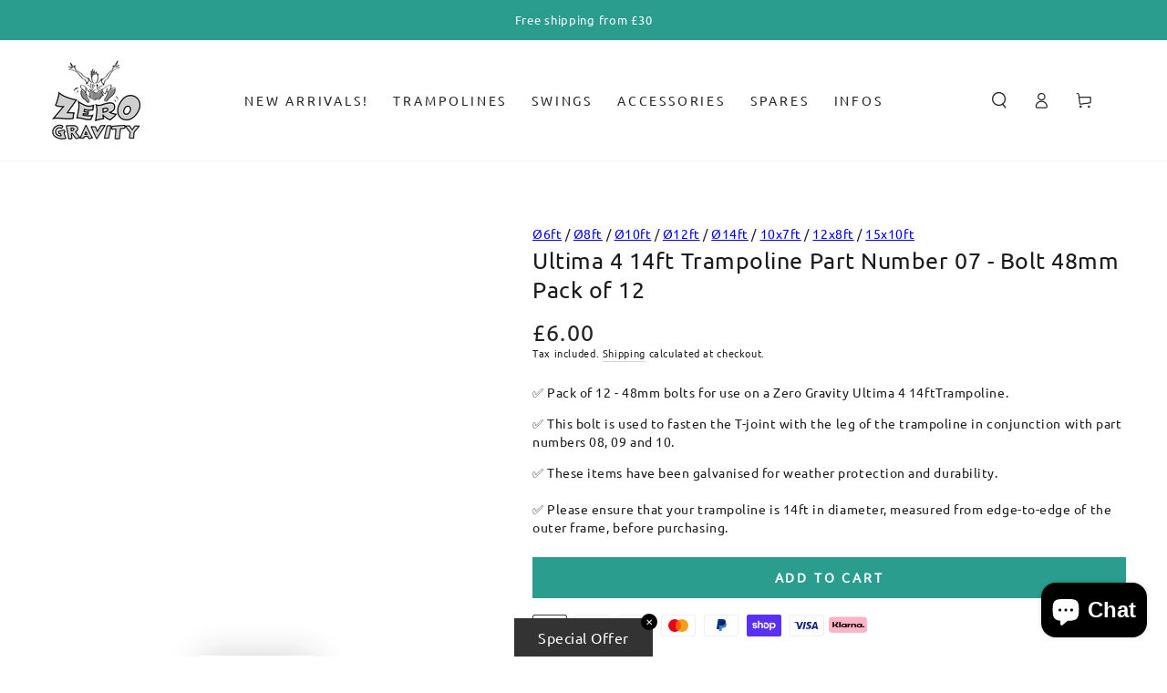

--- FILE ---
content_type: text/html; charset=utf-8
request_url: https://www.zerogravitytrampolines.com/products/ultima-4-14ft-trampoline-part-number-07-bolt-48mm-pack-of-12
body_size: 38097
content:
<!doctype html>
<html class="no-js" lang="en">
  <head>
    <meta charset="utf-8">
    <meta http-equiv="X-UA-Compatible" content="IE=edge">
    <meta name="viewport" content="width=device-width,initial-scale=1">
    <meta name="theme-color" content="">
    <link rel="canonical" href="https://www.zerogravitytrampolines.com/products/ultima-4-14ft-trampoline-part-number-07-bolt-48mm-pack-of-12">
    <link rel="preconnect" href="https://cdn.shopify.com" crossorigin><link rel="icon" type="image/png" href="//www.zerogravitytrampolines.com/cdn/shop/files/zero2_copy.jpg?crop=center&height=32&v=1682074039&width=32"><link rel="preconnect" href="https://fonts.shopifycdn.com" crossorigin><title>
      Ultima 4 14ft Trampoline Part Number 07 - Bolt 48mm Pack of 12
 &ndash; Zero Gravity Trampolines</title><meta name="description" content="✅ Pack of 12 - 48mm bolts for use on a Zero Gravity Ultima 4 14ftTrampoline. ✅ This bolt is used to fasten the T-joint with the leg of the trampoline in conjunction with part numbers 08, 09 and 10. ✅ These items have been galvanised for weather protection and durability.✅ Please ensure that your trampoline is 14ft in d">

<meta property="og:site_name" content="Zero Gravity Trampolines">
<meta property="og:url" content="https://www.zerogravitytrampolines.com/products/ultima-4-14ft-trampoline-part-number-07-bolt-48mm-pack-of-12">
<meta property="og:title" content="Ultima 4 14ft Trampoline Part Number 07 - Bolt 48mm Pack of 12">
<meta property="og:type" content="product">
<meta property="og:description" content="✅ Pack of 12 - 48mm bolts for use on a Zero Gravity Ultima 4 14ftTrampoline. ✅ This bolt is used to fasten the T-joint with the leg of the trampoline in conjunction with part numbers 08, 09 and 10. ✅ These items have been galvanised for weather protection and durability.✅ Please ensure that your trampoline is 14ft in d"><meta property="og:image" content="http://www.zerogravitytrampolines.com/cdn/shop/products/PartNumber0743mmBolt_9f52d32a-4720-4d50-bb18-8c733a1a1ef6.jpg?v=1744897211">
  <meta property="og:image:secure_url" content="https://www.zerogravitytrampolines.com/cdn/shop/products/PartNumber0743mmBolt_9f52d32a-4720-4d50-bb18-8c733a1a1ef6.jpg?v=1744897211">
  <meta property="og:image:width" content="2634">
  <meta property="og:image:height" content="2634"><meta property="og:price:amount" content="6.00">
  <meta property="og:price:currency" content="GBP"><meta name="twitter:card" content="summary_large_image">
<meta name="twitter:title" content="Ultima 4 14ft Trampoline Part Number 07 - Bolt 48mm Pack of 12">
<meta name="twitter:description" content="✅ Pack of 12 - 48mm bolts for use on a Zero Gravity Ultima 4 14ftTrampoline. ✅ This bolt is used to fasten the T-joint with the leg of the trampoline in conjunction with part numbers 08, 09 and 10. ✅ These items have been galvanised for weather protection and durability.✅ Please ensure that your trampoline is 14ft in d">


    <script src="//www.zerogravitytrampolines.com/cdn/shop/t/14/assets/vendor-v4.js" defer="defer"></script>
    <script src="//www.zerogravitytrampolines.com/cdn/shop/t/14/assets/global.js?v=114693984472575845971728396386" defer="defer"></script>

    <script>window.performance && window.performance.mark && window.performance.mark('shopify.content_for_header.start');</script><meta name="google-site-verification" content="L8ui8hMAOvTuNebn4Idj105Z5riA5Mo1btk_wQFC0T0">
<meta id="shopify-digital-wallet" name="shopify-digital-wallet" content="/54913663046/digital_wallets/dialog">
<meta name="shopify-checkout-api-token" content="05e88979caec354bc940758c27224d9c">
<meta id="in-context-paypal-metadata" data-shop-id="54913663046" data-venmo-supported="false" data-environment="production" data-locale="en_US" data-paypal-v4="true" data-currency="GBP">
<link rel="alternate" type="application/json+oembed" href="https://www.zerogravitytrampolines.com/products/ultima-4-14ft-trampoline-part-number-07-bolt-48mm-pack-of-12.oembed">
<script async="async" src="/checkouts/internal/preloads.js?locale=en-GB"></script>
<link rel="preconnect" href="https://shop.app" crossorigin="anonymous">
<script async="async" src="https://shop.app/checkouts/internal/preloads.js?locale=en-GB&shop_id=54913663046" crossorigin="anonymous"></script>
<script id="apple-pay-shop-capabilities" type="application/json">{"shopId":54913663046,"countryCode":"GB","currencyCode":"GBP","merchantCapabilities":["supports3DS"],"merchantId":"gid:\/\/shopify\/Shop\/54913663046","merchantName":"Zero Gravity Trampolines","requiredBillingContactFields":["postalAddress","email","phone"],"requiredShippingContactFields":["postalAddress","email","phone"],"shippingType":"shipping","supportedNetworks":["visa","maestro","masterCard"],"total":{"type":"pending","label":"Zero Gravity Trampolines","amount":"1.00"},"shopifyPaymentsEnabled":true,"supportsSubscriptions":true}</script>
<script id="shopify-features" type="application/json">{"accessToken":"05e88979caec354bc940758c27224d9c","betas":["rich-media-storefront-analytics"],"domain":"www.zerogravitytrampolines.com","predictiveSearch":true,"shopId":54913663046,"locale":"en"}</script>
<script>var Shopify = Shopify || {};
Shopify.shop = "zerogravitytrampolines.myshopify.com";
Shopify.locale = "en";
Shopify.currency = {"active":"GBP","rate":"1.0"};
Shopify.country = "GB";
Shopify.theme = {"name":"Default","id":173043974531,"schema_name":"Be Yours","schema_version":"6.8.0","theme_store_id":null,"role":"main"};
Shopify.theme.handle = "null";
Shopify.theme.style = {"id":null,"handle":null};
Shopify.cdnHost = "www.zerogravitytrampolines.com/cdn";
Shopify.routes = Shopify.routes || {};
Shopify.routes.root = "/";</script>
<script type="module">!function(o){(o.Shopify=o.Shopify||{}).modules=!0}(window);</script>
<script>!function(o){function n(){var o=[];function n(){o.push(Array.prototype.slice.apply(arguments))}return n.q=o,n}var t=o.Shopify=o.Shopify||{};t.loadFeatures=n(),t.autoloadFeatures=n()}(window);</script>
<script>
  window.ShopifyPay = window.ShopifyPay || {};
  window.ShopifyPay.apiHost = "shop.app\/pay";
  window.ShopifyPay.redirectState = null;
</script>
<script id="shop-js-analytics" type="application/json">{"pageType":"product"}</script>
<script defer="defer" async type="module" src="//www.zerogravitytrampolines.com/cdn/shopifycloud/shop-js/modules/v2/client.init-shop-cart-sync_BT-GjEfc.en.esm.js"></script>
<script defer="defer" async type="module" src="//www.zerogravitytrampolines.com/cdn/shopifycloud/shop-js/modules/v2/chunk.common_D58fp_Oc.esm.js"></script>
<script defer="defer" async type="module" src="//www.zerogravitytrampolines.com/cdn/shopifycloud/shop-js/modules/v2/chunk.modal_xMitdFEc.esm.js"></script>
<script type="module">
  await import("//www.zerogravitytrampolines.com/cdn/shopifycloud/shop-js/modules/v2/client.init-shop-cart-sync_BT-GjEfc.en.esm.js");
await import("//www.zerogravitytrampolines.com/cdn/shopifycloud/shop-js/modules/v2/chunk.common_D58fp_Oc.esm.js");
await import("//www.zerogravitytrampolines.com/cdn/shopifycloud/shop-js/modules/v2/chunk.modal_xMitdFEc.esm.js");

  window.Shopify.SignInWithShop?.initShopCartSync?.({"fedCMEnabled":true,"windoidEnabled":true});

</script>
<script>
  window.Shopify = window.Shopify || {};
  if (!window.Shopify.featureAssets) window.Shopify.featureAssets = {};
  window.Shopify.featureAssets['shop-js'] = {"shop-cart-sync":["modules/v2/client.shop-cart-sync_DZOKe7Ll.en.esm.js","modules/v2/chunk.common_D58fp_Oc.esm.js","modules/v2/chunk.modal_xMitdFEc.esm.js"],"init-fed-cm":["modules/v2/client.init-fed-cm_B6oLuCjv.en.esm.js","modules/v2/chunk.common_D58fp_Oc.esm.js","modules/v2/chunk.modal_xMitdFEc.esm.js"],"shop-cash-offers":["modules/v2/client.shop-cash-offers_D2sdYoxE.en.esm.js","modules/v2/chunk.common_D58fp_Oc.esm.js","modules/v2/chunk.modal_xMitdFEc.esm.js"],"shop-login-button":["modules/v2/client.shop-login-button_QeVjl5Y3.en.esm.js","modules/v2/chunk.common_D58fp_Oc.esm.js","modules/v2/chunk.modal_xMitdFEc.esm.js"],"pay-button":["modules/v2/client.pay-button_DXTOsIq6.en.esm.js","modules/v2/chunk.common_D58fp_Oc.esm.js","modules/v2/chunk.modal_xMitdFEc.esm.js"],"shop-button":["modules/v2/client.shop-button_DQZHx9pm.en.esm.js","modules/v2/chunk.common_D58fp_Oc.esm.js","modules/v2/chunk.modal_xMitdFEc.esm.js"],"avatar":["modules/v2/client.avatar_BTnouDA3.en.esm.js"],"init-windoid":["modules/v2/client.init-windoid_CR1B-cfM.en.esm.js","modules/v2/chunk.common_D58fp_Oc.esm.js","modules/v2/chunk.modal_xMitdFEc.esm.js"],"init-shop-for-new-customer-accounts":["modules/v2/client.init-shop-for-new-customer-accounts_C_vY_xzh.en.esm.js","modules/v2/client.shop-login-button_QeVjl5Y3.en.esm.js","modules/v2/chunk.common_D58fp_Oc.esm.js","modules/v2/chunk.modal_xMitdFEc.esm.js"],"init-shop-email-lookup-coordinator":["modules/v2/client.init-shop-email-lookup-coordinator_BI7n9ZSv.en.esm.js","modules/v2/chunk.common_D58fp_Oc.esm.js","modules/v2/chunk.modal_xMitdFEc.esm.js"],"init-shop-cart-sync":["modules/v2/client.init-shop-cart-sync_BT-GjEfc.en.esm.js","modules/v2/chunk.common_D58fp_Oc.esm.js","modules/v2/chunk.modal_xMitdFEc.esm.js"],"shop-toast-manager":["modules/v2/client.shop-toast-manager_DiYdP3xc.en.esm.js","modules/v2/chunk.common_D58fp_Oc.esm.js","modules/v2/chunk.modal_xMitdFEc.esm.js"],"init-customer-accounts":["modules/v2/client.init-customer-accounts_D9ZNqS-Q.en.esm.js","modules/v2/client.shop-login-button_QeVjl5Y3.en.esm.js","modules/v2/chunk.common_D58fp_Oc.esm.js","modules/v2/chunk.modal_xMitdFEc.esm.js"],"init-customer-accounts-sign-up":["modules/v2/client.init-customer-accounts-sign-up_iGw4briv.en.esm.js","modules/v2/client.shop-login-button_QeVjl5Y3.en.esm.js","modules/v2/chunk.common_D58fp_Oc.esm.js","modules/v2/chunk.modal_xMitdFEc.esm.js"],"shop-follow-button":["modules/v2/client.shop-follow-button_CqMgW2wH.en.esm.js","modules/v2/chunk.common_D58fp_Oc.esm.js","modules/v2/chunk.modal_xMitdFEc.esm.js"],"checkout-modal":["modules/v2/client.checkout-modal_xHeaAweL.en.esm.js","modules/v2/chunk.common_D58fp_Oc.esm.js","modules/v2/chunk.modal_xMitdFEc.esm.js"],"shop-login":["modules/v2/client.shop-login_D91U-Q7h.en.esm.js","modules/v2/chunk.common_D58fp_Oc.esm.js","modules/v2/chunk.modal_xMitdFEc.esm.js"],"lead-capture":["modules/v2/client.lead-capture_BJmE1dJe.en.esm.js","modules/v2/chunk.common_D58fp_Oc.esm.js","modules/v2/chunk.modal_xMitdFEc.esm.js"],"payment-terms":["modules/v2/client.payment-terms_Ci9AEqFq.en.esm.js","modules/v2/chunk.common_D58fp_Oc.esm.js","modules/v2/chunk.modal_xMitdFEc.esm.js"]};
</script>
<script>(function() {
  var isLoaded = false;
  function asyncLoad() {
    if (isLoaded) return;
    isLoaded = true;
    var urls = ["https:\/\/tools.luckyorange.com\/core\/lo.js?site-id=895a75e3\u0026shop=zerogravitytrampolines.myshopify.com","https:\/\/cdn2.ryviu.com\/v\/static\/js\/app.js?shop=zerogravitytrampolines.myshopify.com","https:\/\/timer.good-apps.co\/storage\/js\/good_apps_timer-zerogravitytrampolines.myshopify.com.js?ver=103\u0026shop=zerogravitytrampolines.myshopify.com"];
    for (var i = 0; i < urls.length; i++) {
      var s = document.createElement('script');
      s.type = 'text/javascript';
      s.async = true;
      s.src = urls[i];
      var x = document.getElementsByTagName('script')[0];
      x.parentNode.insertBefore(s, x);
    }
  };
  if(window.attachEvent) {
    window.attachEvent('onload', asyncLoad);
  } else {
    window.addEventListener('load', asyncLoad, false);
  }
})();</script>
<script id="__st">var __st={"a":54913663046,"offset":0,"reqid":"fc3d0e99-9e2a-443c-b642-e1320272b66c-1769243107","pageurl":"www.zerogravitytrampolines.com\/products\/ultima-4-14ft-trampoline-part-number-07-bolt-48mm-pack-of-12","u":"7c25331bb020","p":"product","rtyp":"product","rid":6754305179718};</script>
<script>window.ShopifyPaypalV4VisibilityTracking = true;</script>
<script id="captcha-bootstrap">!function(){'use strict';const t='contact',e='account',n='new_comment',o=[[t,t],['blogs',n],['comments',n],[t,'customer']],c=[[e,'customer_login'],[e,'guest_login'],[e,'recover_customer_password'],[e,'create_customer']],r=t=>t.map((([t,e])=>`form[action*='/${t}']:not([data-nocaptcha='true']) input[name='form_type'][value='${e}']`)).join(','),a=t=>()=>t?[...document.querySelectorAll(t)].map((t=>t.form)):[];function s(){const t=[...o],e=r(t);return a(e)}const i='password',u='form_key',d=['recaptcha-v3-token','g-recaptcha-response','h-captcha-response',i],f=()=>{try{return window.sessionStorage}catch{return}},m='__shopify_v',_=t=>t.elements[u];function p(t,e,n=!1){try{const o=window.sessionStorage,c=JSON.parse(o.getItem(e)),{data:r}=function(t){const{data:e,action:n}=t;return t[m]||n?{data:e,action:n}:{data:t,action:n}}(c);for(const[e,n]of Object.entries(r))t.elements[e]&&(t.elements[e].value=n);n&&o.removeItem(e)}catch(o){console.error('form repopulation failed',{error:o})}}const l='form_type',E='cptcha';function T(t){t.dataset[E]=!0}const w=window,h=w.document,L='Shopify',v='ce_forms',y='captcha';let A=!1;((t,e)=>{const n=(g='f06e6c50-85a8-45c8-87d0-21a2b65856fe',I='https://cdn.shopify.com/shopifycloud/storefront-forms-hcaptcha/ce_storefront_forms_captcha_hcaptcha.v1.5.2.iife.js',D={infoText:'Protected by hCaptcha',privacyText:'Privacy',termsText:'Terms'},(t,e,n)=>{const o=w[L][v],c=o.bindForm;if(c)return c(t,g,e,D).then(n);var r;o.q.push([[t,g,e,D],n]),r=I,A||(h.body.append(Object.assign(h.createElement('script'),{id:'captcha-provider',async:!0,src:r})),A=!0)});var g,I,D;w[L]=w[L]||{},w[L][v]=w[L][v]||{},w[L][v].q=[],w[L][y]=w[L][y]||{},w[L][y].protect=function(t,e){n(t,void 0,e),T(t)},Object.freeze(w[L][y]),function(t,e,n,w,h,L){const[v,y,A,g]=function(t,e,n){const i=e?o:[],u=t?c:[],d=[...i,...u],f=r(d),m=r(i),_=r(d.filter((([t,e])=>n.includes(e))));return[a(f),a(m),a(_),s()]}(w,h,L),I=t=>{const e=t.target;return e instanceof HTMLFormElement?e:e&&e.form},D=t=>v().includes(t);t.addEventListener('submit',(t=>{const e=I(t);if(!e)return;const n=D(e)&&!e.dataset.hcaptchaBound&&!e.dataset.recaptchaBound,o=_(e),c=g().includes(e)&&(!o||!o.value);(n||c)&&t.preventDefault(),c&&!n&&(function(t){try{if(!f())return;!function(t){const e=f();if(!e)return;const n=_(t);if(!n)return;const o=n.value;o&&e.removeItem(o)}(t);const e=Array.from(Array(32),(()=>Math.random().toString(36)[2])).join('');!function(t,e){_(t)||t.append(Object.assign(document.createElement('input'),{type:'hidden',name:u})),t.elements[u].value=e}(t,e),function(t,e){const n=f();if(!n)return;const o=[...t.querySelectorAll(`input[type='${i}']`)].map((({name:t})=>t)),c=[...d,...o],r={};for(const[a,s]of new FormData(t).entries())c.includes(a)||(r[a]=s);n.setItem(e,JSON.stringify({[m]:1,action:t.action,data:r}))}(t,e)}catch(e){console.error('failed to persist form',e)}}(e),e.submit())}));const S=(t,e)=>{t&&!t.dataset[E]&&(n(t,e.some((e=>e===t))),T(t))};for(const o of['focusin','change'])t.addEventListener(o,(t=>{const e=I(t);D(e)&&S(e,y())}));const B=e.get('form_key'),M=e.get(l),P=B&&M;t.addEventListener('DOMContentLoaded',(()=>{const t=y();if(P)for(const e of t)e.elements[l].value===M&&p(e,B);[...new Set([...A(),...v().filter((t=>'true'===t.dataset.shopifyCaptcha))])].forEach((e=>S(e,t)))}))}(h,new URLSearchParams(w.location.search),n,t,e,['guest_login'])})(!0,!0)}();</script>
<script integrity="sha256-4kQ18oKyAcykRKYeNunJcIwy7WH5gtpwJnB7kiuLZ1E=" data-source-attribution="shopify.loadfeatures" defer="defer" src="//www.zerogravitytrampolines.com/cdn/shopifycloud/storefront/assets/storefront/load_feature-a0a9edcb.js" crossorigin="anonymous"></script>
<script crossorigin="anonymous" defer="defer" src="//www.zerogravitytrampolines.com/cdn/shopifycloud/storefront/assets/shopify_pay/storefront-65b4c6d7.js?v=20250812"></script>
<script data-source-attribution="shopify.dynamic_checkout.dynamic.init">var Shopify=Shopify||{};Shopify.PaymentButton=Shopify.PaymentButton||{isStorefrontPortableWallets:!0,init:function(){window.Shopify.PaymentButton.init=function(){};var t=document.createElement("script");t.src="https://www.zerogravitytrampolines.com/cdn/shopifycloud/portable-wallets/latest/portable-wallets.en.js",t.type="module",document.head.appendChild(t)}};
</script>
<script data-source-attribution="shopify.dynamic_checkout.buyer_consent">
  function portableWalletsHideBuyerConsent(e){var t=document.getElementById("shopify-buyer-consent"),n=document.getElementById("shopify-subscription-policy-button");t&&n&&(t.classList.add("hidden"),t.setAttribute("aria-hidden","true"),n.removeEventListener("click",e))}function portableWalletsShowBuyerConsent(e){var t=document.getElementById("shopify-buyer-consent"),n=document.getElementById("shopify-subscription-policy-button");t&&n&&(t.classList.remove("hidden"),t.removeAttribute("aria-hidden"),n.addEventListener("click",e))}window.Shopify?.PaymentButton&&(window.Shopify.PaymentButton.hideBuyerConsent=portableWalletsHideBuyerConsent,window.Shopify.PaymentButton.showBuyerConsent=portableWalletsShowBuyerConsent);
</script>
<script data-source-attribution="shopify.dynamic_checkout.cart.bootstrap">document.addEventListener("DOMContentLoaded",(function(){function t(){return document.querySelector("shopify-accelerated-checkout-cart, shopify-accelerated-checkout")}if(t())Shopify.PaymentButton.init();else{new MutationObserver((function(e,n){t()&&(Shopify.PaymentButton.init(),n.disconnect())})).observe(document.body,{childList:!0,subtree:!0})}}));
</script>
<link id="shopify-accelerated-checkout-styles" rel="stylesheet" media="screen" href="https://www.zerogravitytrampolines.com/cdn/shopifycloud/portable-wallets/latest/accelerated-checkout-backwards-compat.css" crossorigin="anonymous">
<style id="shopify-accelerated-checkout-cart">
        #shopify-buyer-consent {
  margin-top: 1em;
  display: inline-block;
  width: 100%;
}

#shopify-buyer-consent.hidden {
  display: none;
}

#shopify-subscription-policy-button {
  background: none;
  border: none;
  padding: 0;
  text-decoration: underline;
  font-size: inherit;
  cursor: pointer;
}

#shopify-subscription-policy-button::before {
  box-shadow: none;
}

      </style>
<script id="sections-script" data-sections="header,footer" defer="defer" src="//www.zerogravitytrampolines.com/cdn/shop/t/14/compiled_assets/scripts.js?v=2712"></script>
<script>window.performance && window.performance.mark && window.performance.mark('shopify.content_for_header.end');</script>

<style data-shopify>@font-face {
  font-family: Ubuntu;
  font-weight: 400;
  font-style: normal;
  font-display: swap;
  src: url("//www.zerogravitytrampolines.com/cdn/fonts/ubuntu/ubuntu_n4.2c466c9d72970fbeeea5774a5658b256f03b28fd.woff2") format("woff2"),
       url("//www.zerogravitytrampolines.com/cdn/fonts/ubuntu/ubuntu_n4.7d58d3bbaa6e4145f1df3f31b336b0f96f56885c.woff") format("woff");
}

  
  @font-face {
  font-family: Ubuntu;
  font-weight: 400;
  font-style: italic;
  font-display: swap;
  src: url("//www.zerogravitytrampolines.com/cdn/fonts/ubuntu/ubuntu_i4.e583bb209b0be46b8bdac75f5d80113af7f36c94.woff2") format("woff2"),
       url("//www.zerogravitytrampolines.com/cdn/fonts/ubuntu/ubuntu_i4.d7a0a3b4fccf4ef458e998326e91421401b23b79.woff") format("woff");
}

  
  @font-face {
  font-family: Ubuntu;
  font-weight: 400;
  font-style: normal;
  font-display: swap;
  src: url("//www.zerogravitytrampolines.com/cdn/fonts/ubuntu/ubuntu_n4.2c466c9d72970fbeeea5774a5658b256f03b28fd.woff2") format("woff2"),
       url("//www.zerogravitytrampolines.com/cdn/fonts/ubuntu/ubuntu_n4.7d58d3bbaa6e4145f1df3f31b336b0f96f56885c.woff") format("woff");
}

  

  :root {
    --be-yours-version: "6.8.0";
    --font-body-family: Ubuntu, sans-serif;
    --font-body-style: normal;
    --font-body-weight: 400;

    --font-heading-family: Ubuntu, sans-serif;
    --font-heading-style: normal;
    --font-heading-weight: 400;

    --font-body-scale: 0.9;
    --font-heading-scale: 1.0;

    --font-navigation-family: var(--font-body-family);
    --font-navigation-size: 14px;
    --font-navigation-weight: var(--font-body-weight);
    --font-button-family: var(--font-body-family);
    --font-button-size: 14px;
    --font-button-baseline: 0rem;
    --font-price-family: var(--font-body-family);
    --font-price-scale: var(--font-body-scale);

    --color-base-text: 28, 28, 28;
    --color-base-background: 255, 255, 255;
    --color-base-solid-button-labels: 255, 255, 255;
    --color-base-outline-button-labels: 33, 35, 38;
    --color-base-accent: 42, 157, 143;
    --color-base-heading: 28, 28, 28;
    --color-base-border: 210, 213, 217;
    --color-placeholder: 255, 255, 255;
    --color-overlay: 33, 35, 38;
    --color-keyboard-focus: 135, 173, 245;
    --color-shadow: 168, 232, 226;
    --shadow-opacity: 1;

    --color-background-dark: 235, 235, 235;
    --color-price: #212326;
    --color-sale-price: #d72c0d;
    --color-reviews: #ffb503;
    --color-critical: #d72c0d;
    --color-success: #008060;

    --payment-terms-background-color: #ffffff;
    --page-width: 160rem;
    --page-width-margin: 0rem;

    --card-color-scheme: var(--color-placeholder);
    --card-text-alignment: start;
    --card-flex-alignment: flex-start;
    --card-image-padding: 0px;
    --card-border-width: 0px;
    --card-radius: 0px;
    --card-shadow-horizontal-offset: 0px;
    --card-shadow-vertical-offset: 0px;
    
    --button-radius: 0px;
    --button-border-width: 1px;
    --button-shadow-horizontal-offset: 0px;
    --button-shadow-vertical-offset: 0px;

    --spacing-sections-desktop: 0px;
    --spacing-sections-mobile: 0px;
  }

  *,
  *::before,
  *::after {
    box-sizing: inherit;
  }

  html {
    box-sizing: border-box;
    font-size: calc(var(--font-body-scale) * 62.5%);
    height: 100%;
  }

  body {
    min-height: 100%;
    margin: 0;
    font-size: 1.5rem;
    letter-spacing: 0.06rem;
    line-height: calc(1 + 0.8 / var(--font-body-scale));
    font-family: var(--font-body-family);
    font-style: var(--font-body-style);
    font-weight: var(--font-body-weight);
  }

  @media screen and (min-width: 750px) {
    body {
      font-size: 1.6rem;
    }
  }</style><link href="//www.zerogravitytrampolines.com/cdn/shop/t/14/assets/base.css?v=137141064415322259911728396386" rel="stylesheet" type="text/css" media="all" /><link rel="preload" as="font" href="//www.zerogravitytrampolines.com/cdn/fonts/ubuntu/ubuntu_n4.2c466c9d72970fbeeea5774a5658b256f03b28fd.woff2" type="font/woff2" crossorigin><link rel="preload" as="font" href="//www.zerogravitytrampolines.com/cdn/fonts/ubuntu/ubuntu_n4.2c466c9d72970fbeeea5774a5658b256f03b28fd.woff2" type="font/woff2" crossorigin><link rel="stylesheet" href="//www.zerogravitytrampolines.com/cdn/shop/t/14/assets/component-predictive-search.css?v=73479250837094754801728396386" media="print" onload="this.media='all'"><link rel="stylesheet" href="//www.zerogravitytrampolines.com/cdn/shop/t/14/assets/component-quick-view.css?v=141850924195756739351728396386" media="print" onload="this.media='all'"><link rel="stylesheet" href="//www.zerogravitytrampolines.com/cdn/shop/t/14/assets/component-color-swatches.css?v=128638073195889574301728396386" media="print" onload="this.media='all'"><script>document.documentElement.className = document.documentElement.className.replace('no-js', 'js');</script>

    <!-- Google tag (gtag.js) -->
<script async src="https://www.googletagmanager.com/gtag/js?id=G-1WFQFWDXG4"></script>
<script>
  window.dataLayer = window.dataLayer || [];
  function gtag(){dataLayer.push(arguments);}
  gtag('js', new Date());

  gtag('config', 'G-1WFQFWDXG4');
</script>
    
  <!-- BEGIN app block: shopify://apps/consentmo-gdpr/blocks/gdpr_cookie_consent/4fbe573f-a377-4fea-9801-3ee0858cae41 -->


<!-- END app block --><!-- BEGIN app block: shopify://apps/preorder-now-pre-order-pq/blocks/app-embed/551fab2c-3af6-4a8f-ba21-736a71cb4540 --><!-- END app block --><script src="https://cdn.shopify.com/extensions/019be9e8-7389-72d2-90ad-753cce315171/consentmo-gdpr-595/assets/consentmo_cookie_consent.js" type="text/javascript" defer="defer"></script>
<script src="https://cdn.shopify.com/extensions/e8878072-2f6b-4e89-8082-94b04320908d/inbox-1254/assets/inbox-chat-loader.js" type="text/javascript" defer="defer"></script>
<script src="https://cdn.shopify.com/extensions/97f1d596-8c25-4c5e-8e06-739ecf95b005/preorder-now-pre-order-pq-33/assets/prequik.js" type="text/javascript" defer="defer"></script>
<link href="https://cdn.shopify.com/extensions/97f1d596-8c25-4c5e-8e06-739ecf95b005/preorder-now-pre-order-pq-33/assets/cx-prequik.css" rel="stylesheet" type="text/css" media="all">
<link href="https://cdn.shopify.com/extensions/0199a438-2b43-7d72-ba8c-f8472dfb5cdc/promotion-popup-allnew-26/assets/popup-main.css" rel="stylesheet" type="text/css" media="all">
<link href="https://monorail-edge.shopifysvc.com" rel="dns-prefetch">
<script>(function(){if ("sendBeacon" in navigator && "performance" in window) {try {var session_token_from_headers = performance.getEntriesByType('navigation')[0].serverTiming.find(x => x.name == '_s').description;} catch {var session_token_from_headers = undefined;}var session_cookie_matches = document.cookie.match(/_shopify_s=([^;]*)/);var session_token_from_cookie = session_cookie_matches && session_cookie_matches.length === 2 ? session_cookie_matches[1] : "";var session_token = session_token_from_headers || session_token_from_cookie || "";function handle_abandonment_event(e) {var entries = performance.getEntries().filter(function(entry) {return /monorail-edge.shopifysvc.com/.test(entry.name);});if (!window.abandonment_tracked && entries.length === 0) {window.abandonment_tracked = true;var currentMs = Date.now();var navigation_start = performance.timing.navigationStart;var payload = {shop_id: 54913663046,url: window.location.href,navigation_start,duration: currentMs - navigation_start,session_token,page_type: "product"};window.navigator.sendBeacon("https://monorail-edge.shopifysvc.com/v1/produce", JSON.stringify({schema_id: "online_store_buyer_site_abandonment/1.1",payload: payload,metadata: {event_created_at_ms: currentMs,event_sent_at_ms: currentMs}}));}}window.addEventListener('pagehide', handle_abandonment_event);}}());</script>
<script id="web-pixels-manager-setup">(function e(e,d,r,n,o){if(void 0===o&&(o={}),!Boolean(null===(a=null===(i=window.Shopify)||void 0===i?void 0:i.analytics)||void 0===a?void 0:a.replayQueue)){var i,a;window.Shopify=window.Shopify||{};var t=window.Shopify;t.analytics=t.analytics||{};var s=t.analytics;s.replayQueue=[],s.publish=function(e,d,r){return s.replayQueue.push([e,d,r]),!0};try{self.performance.mark("wpm:start")}catch(e){}var l=function(){var e={modern:/Edge?\/(1{2}[4-9]|1[2-9]\d|[2-9]\d{2}|\d{4,})\.\d+(\.\d+|)|Firefox\/(1{2}[4-9]|1[2-9]\d|[2-9]\d{2}|\d{4,})\.\d+(\.\d+|)|Chrom(ium|e)\/(9{2}|\d{3,})\.\d+(\.\d+|)|(Maci|X1{2}).+ Version\/(15\.\d+|(1[6-9]|[2-9]\d|\d{3,})\.\d+)([,.]\d+|)( \(\w+\)|)( Mobile\/\w+|) Safari\/|Chrome.+OPR\/(9{2}|\d{3,})\.\d+\.\d+|(CPU[ +]OS|iPhone[ +]OS|CPU[ +]iPhone|CPU IPhone OS|CPU iPad OS)[ +]+(15[._]\d+|(1[6-9]|[2-9]\d|\d{3,})[._]\d+)([._]\d+|)|Android:?[ /-](13[3-9]|1[4-9]\d|[2-9]\d{2}|\d{4,})(\.\d+|)(\.\d+|)|Android.+Firefox\/(13[5-9]|1[4-9]\d|[2-9]\d{2}|\d{4,})\.\d+(\.\d+|)|Android.+Chrom(ium|e)\/(13[3-9]|1[4-9]\d|[2-9]\d{2}|\d{4,})\.\d+(\.\d+|)|SamsungBrowser\/([2-9]\d|\d{3,})\.\d+/,legacy:/Edge?\/(1[6-9]|[2-9]\d|\d{3,})\.\d+(\.\d+|)|Firefox\/(5[4-9]|[6-9]\d|\d{3,})\.\d+(\.\d+|)|Chrom(ium|e)\/(5[1-9]|[6-9]\d|\d{3,})\.\d+(\.\d+|)([\d.]+$|.*Safari\/(?![\d.]+ Edge\/[\d.]+$))|(Maci|X1{2}).+ Version\/(10\.\d+|(1[1-9]|[2-9]\d|\d{3,})\.\d+)([,.]\d+|)( \(\w+\)|)( Mobile\/\w+|) Safari\/|Chrome.+OPR\/(3[89]|[4-9]\d|\d{3,})\.\d+\.\d+|(CPU[ +]OS|iPhone[ +]OS|CPU[ +]iPhone|CPU IPhone OS|CPU iPad OS)[ +]+(10[._]\d+|(1[1-9]|[2-9]\d|\d{3,})[._]\d+)([._]\d+|)|Android:?[ /-](13[3-9]|1[4-9]\d|[2-9]\d{2}|\d{4,})(\.\d+|)(\.\d+|)|Mobile Safari.+OPR\/([89]\d|\d{3,})\.\d+\.\d+|Android.+Firefox\/(13[5-9]|1[4-9]\d|[2-9]\d{2}|\d{4,})\.\d+(\.\d+|)|Android.+Chrom(ium|e)\/(13[3-9]|1[4-9]\d|[2-9]\d{2}|\d{4,})\.\d+(\.\d+|)|Android.+(UC? ?Browser|UCWEB|U3)[ /]?(15\.([5-9]|\d{2,})|(1[6-9]|[2-9]\d|\d{3,})\.\d+)\.\d+|SamsungBrowser\/(5\.\d+|([6-9]|\d{2,})\.\d+)|Android.+MQ{2}Browser\/(14(\.(9|\d{2,})|)|(1[5-9]|[2-9]\d|\d{3,})(\.\d+|))(\.\d+|)|K[Aa][Ii]OS\/(3\.\d+|([4-9]|\d{2,})\.\d+)(\.\d+|)/},d=e.modern,r=e.legacy,n=navigator.userAgent;return n.match(d)?"modern":n.match(r)?"legacy":"unknown"}(),u="modern"===l?"modern":"legacy",c=(null!=n?n:{modern:"",legacy:""})[u],f=function(e){return[e.baseUrl,"/wpm","/b",e.hashVersion,"modern"===e.buildTarget?"m":"l",".js"].join("")}({baseUrl:d,hashVersion:r,buildTarget:u}),m=function(e){var d=e.version,r=e.bundleTarget,n=e.surface,o=e.pageUrl,i=e.monorailEndpoint;return{emit:function(e){var a=e.status,t=e.errorMsg,s=(new Date).getTime(),l=JSON.stringify({metadata:{event_sent_at_ms:s},events:[{schema_id:"web_pixels_manager_load/3.1",payload:{version:d,bundle_target:r,page_url:o,status:a,surface:n,error_msg:t},metadata:{event_created_at_ms:s}}]});if(!i)return console&&console.warn&&console.warn("[Web Pixels Manager] No Monorail endpoint provided, skipping logging."),!1;try{return self.navigator.sendBeacon.bind(self.navigator)(i,l)}catch(e){}var u=new XMLHttpRequest;try{return u.open("POST",i,!0),u.setRequestHeader("Content-Type","text/plain"),u.send(l),!0}catch(e){return console&&console.warn&&console.warn("[Web Pixels Manager] Got an unhandled error while logging to Monorail."),!1}}}}({version:r,bundleTarget:l,surface:e.surface,pageUrl:self.location.href,monorailEndpoint:e.monorailEndpoint});try{o.browserTarget=l,function(e){var d=e.src,r=e.async,n=void 0===r||r,o=e.onload,i=e.onerror,a=e.sri,t=e.scriptDataAttributes,s=void 0===t?{}:t,l=document.createElement("script"),u=document.querySelector("head"),c=document.querySelector("body");if(l.async=n,l.src=d,a&&(l.integrity=a,l.crossOrigin="anonymous"),s)for(var f in s)if(Object.prototype.hasOwnProperty.call(s,f))try{l.dataset[f]=s[f]}catch(e){}if(o&&l.addEventListener("load",o),i&&l.addEventListener("error",i),u)u.appendChild(l);else{if(!c)throw new Error("Did not find a head or body element to append the script");c.appendChild(l)}}({src:f,async:!0,onload:function(){if(!function(){var e,d;return Boolean(null===(d=null===(e=window.Shopify)||void 0===e?void 0:e.analytics)||void 0===d?void 0:d.initialized)}()){var d=window.webPixelsManager.init(e)||void 0;if(d){var r=window.Shopify.analytics;r.replayQueue.forEach((function(e){var r=e[0],n=e[1],o=e[2];d.publishCustomEvent(r,n,o)})),r.replayQueue=[],r.publish=d.publishCustomEvent,r.visitor=d.visitor,r.initialized=!0}}},onerror:function(){return m.emit({status:"failed",errorMsg:"".concat(f," has failed to load")})},sri:function(e){var d=/^sha384-[A-Za-z0-9+/=]+$/;return"string"==typeof e&&d.test(e)}(c)?c:"",scriptDataAttributes:o}),m.emit({status:"loading"})}catch(e){m.emit({status:"failed",errorMsg:(null==e?void 0:e.message)||"Unknown error"})}}})({shopId: 54913663046,storefrontBaseUrl: "https://www.zerogravitytrampolines.com",extensionsBaseUrl: "https://extensions.shopifycdn.com/cdn/shopifycloud/web-pixels-manager",monorailEndpoint: "https://monorail-edge.shopifysvc.com/unstable/produce_batch",surface: "storefront-renderer",enabledBetaFlags: ["2dca8a86"],webPixelsConfigList: [{"id":"952631683","configuration":"{\"config\":\"{\\\"pixel_id\\\":\\\"GT-NSKNN6C\\\",\\\"target_country\\\":\\\"GB\\\",\\\"gtag_events\\\":[{\\\"type\\\":\\\"purchase\\\",\\\"action_label\\\":\\\"MC-214XCK3C6G\\\"},{\\\"type\\\":\\\"page_view\\\",\\\"action_label\\\":\\\"MC-214XCK3C6G\\\"},{\\\"type\\\":\\\"view_item\\\",\\\"action_label\\\":\\\"MC-214XCK3C6G\\\"}],\\\"enable_monitoring_mode\\\":false}\"}","eventPayloadVersion":"v1","runtimeContext":"OPEN","scriptVersion":"b2a88bafab3e21179ed38636efcd8a93","type":"APP","apiClientId":1780363,"privacyPurposes":[],"dataSharingAdjustments":{"protectedCustomerApprovalScopes":["read_customer_address","read_customer_email","read_customer_name","read_customer_personal_data","read_customer_phone"]}},{"id":"14975046","configuration":"{\"siteId\":\"895a75e3\",\"environment\":\"production\"}","eventPayloadVersion":"v1","runtimeContext":"STRICT","scriptVersion":"c66f5762e80601f1bfc6799b894f5761","type":"APP","apiClientId":187969,"privacyPurposes":["ANALYTICS","MARKETING","SALE_OF_DATA"],"dataSharingAdjustments":{"protectedCustomerApprovalScopes":[]}},{"id":"shopify-app-pixel","configuration":"{}","eventPayloadVersion":"v1","runtimeContext":"STRICT","scriptVersion":"0450","apiClientId":"shopify-pixel","type":"APP","privacyPurposes":["ANALYTICS","MARKETING"]},{"id":"shopify-custom-pixel","eventPayloadVersion":"v1","runtimeContext":"LAX","scriptVersion":"0450","apiClientId":"shopify-pixel","type":"CUSTOM","privacyPurposes":["ANALYTICS","MARKETING"]}],isMerchantRequest: false,initData: {"shop":{"name":"Zero Gravity Trampolines","paymentSettings":{"currencyCode":"GBP"},"myshopifyDomain":"zerogravitytrampolines.myshopify.com","countryCode":"GB","storefrontUrl":"https:\/\/www.zerogravitytrampolines.com"},"customer":null,"cart":null,"checkout":null,"productVariants":[{"price":{"amount":6.0,"currencyCode":"GBP"},"product":{"title":"Ultima 4 14ft Trampoline Part Number 07 - Bolt 48mm Pack of 12","vendor":"Zero Gravity","id":"6754305179718","untranslatedTitle":"Ultima 4 14ft Trampoline Part Number 07 - Bolt 48mm Pack of 12","url":"\/products\/ultima-4-14ft-trampoline-part-number-07-bolt-48mm-pack-of-12","type":""},"id":"39654041387078","image":{"src":"\/\/www.zerogravitytrampolines.com\/cdn\/shop\/products\/PartNumber0743mmBolt_9f52d32a-4720-4d50-bb18-8c733a1a1ef6.jpg?v=1744897211"},"sku":"ZG14U4PT-07","title":"Default Title","untranslatedTitle":"Default Title"}],"purchasingCompany":null},},"https://www.zerogravitytrampolines.com/cdn","fcfee988w5aeb613cpc8e4bc33m6693e112",{"modern":"","legacy":""},{"shopId":"54913663046","storefrontBaseUrl":"https:\/\/www.zerogravitytrampolines.com","extensionBaseUrl":"https:\/\/extensions.shopifycdn.com\/cdn\/shopifycloud\/web-pixels-manager","surface":"storefront-renderer","enabledBetaFlags":"[\"2dca8a86\"]","isMerchantRequest":"false","hashVersion":"fcfee988w5aeb613cpc8e4bc33m6693e112","publish":"custom","events":"[[\"page_viewed\",{}],[\"product_viewed\",{\"productVariant\":{\"price\":{\"amount\":6.0,\"currencyCode\":\"GBP\"},\"product\":{\"title\":\"Ultima 4 14ft Trampoline Part Number 07 - Bolt 48mm Pack of 12\",\"vendor\":\"Zero Gravity\",\"id\":\"6754305179718\",\"untranslatedTitle\":\"Ultima 4 14ft Trampoline Part Number 07 - Bolt 48mm Pack of 12\",\"url\":\"\/products\/ultima-4-14ft-trampoline-part-number-07-bolt-48mm-pack-of-12\",\"type\":\"\"},\"id\":\"39654041387078\",\"image\":{\"src\":\"\/\/www.zerogravitytrampolines.com\/cdn\/shop\/products\/PartNumber0743mmBolt_9f52d32a-4720-4d50-bb18-8c733a1a1ef6.jpg?v=1744897211\"},\"sku\":\"ZG14U4PT-07\",\"title\":\"Default Title\",\"untranslatedTitle\":\"Default Title\"}}]]"});</script><script>
  window.ShopifyAnalytics = window.ShopifyAnalytics || {};
  window.ShopifyAnalytics.meta = window.ShopifyAnalytics.meta || {};
  window.ShopifyAnalytics.meta.currency = 'GBP';
  var meta = {"product":{"id":6754305179718,"gid":"gid:\/\/shopify\/Product\/6754305179718","vendor":"Zero Gravity","type":"","handle":"ultima-4-14ft-trampoline-part-number-07-bolt-48mm-pack-of-12","variants":[{"id":39654041387078,"price":600,"name":"Ultima 4 14ft Trampoline Part Number 07 - Bolt 48mm Pack of 12","public_title":null,"sku":"ZG14U4PT-07"}],"remote":false},"page":{"pageType":"product","resourceType":"product","resourceId":6754305179718,"requestId":"fc3d0e99-9e2a-443c-b642-e1320272b66c-1769243107"}};
  for (var attr in meta) {
    window.ShopifyAnalytics.meta[attr] = meta[attr];
  }
</script>
<script class="analytics">
  (function () {
    var customDocumentWrite = function(content) {
      var jquery = null;

      if (window.jQuery) {
        jquery = window.jQuery;
      } else if (window.Checkout && window.Checkout.$) {
        jquery = window.Checkout.$;
      }

      if (jquery) {
        jquery('body').append(content);
      }
    };

    var hasLoggedConversion = function(token) {
      if (token) {
        return document.cookie.indexOf('loggedConversion=' + token) !== -1;
      }
      return false;
    }

    var setCookieIfConversion = function(token) {
      if (token) {
        var twoMonthsFromNow = new Date(Date.now());
        twoMonthsFromNow.setMonth(twoMonthsFromNow.getMonth() + 2);

        document.cookie = 'loggedConversion=' + token + '; expires=' + twoMonthsFromNow;
      }
    }

    var trekkie = window.ShopifyAnalytics.lib = window.trekkie = window.trekkie || [];
    if (trekkie.integrations) {
      return;
    }
    trekkie.methods = [
      'identify',
      'page',
      'ready',
      'track',
      'trackForm',
      'trackLink'
    ];
    trekkie.factory = function(method) {
      return function() {
        var args = Array.prototype.slice.call(arguments);
        args.unshift(method);
        trekkie.push(args);
        return trekkie;
      };
    };
    for (var i = 0; i < trekkie.methods.length; i++) {
      var key = trekkie.methods[i];
      trekkie[key] = trekkie.factory(key);
    }
    trekkie.load = function(config) {
      trekkie.config = config || {};
      trekkie.config.initialDocumentCookie = document.cookie;
      var first = document.getElementsByTagName('script')[0];
      var script = document.createElement('script');
      script.type = 'text/javascript';
      script.onerror = function(e) {
        var scriptFallback = document.createElement('script');
        scriptFallback.type = 'text/javascript';
        scriptFallback.onerror = function(error) {
                var Monorail = {
      produce: function produce(monorailDomain, schemaId, payload) {
        var currentMs = new Date().getTime();
        var event = {
          schema_id: schemaId,
          payload: payload,
          metadata: {
            event_created_at_ms: currentMs,
            event_sent_at_ms: currentMs
          }
        };
        return Monorail.sendRequest("https://" + monorailDomain + "/v1/produce", JSON.stringify(event));
      },
      sendRequest: function sendRequest(endpointUrl, payload) {
        // Try the sendBeacon API
        if (window && window.navigator && typeof window.navigator.sendBeacon === 'function' && typeof window.Blob === 'function' && !Monorail.isIos12()) {
          var blobData = new window.Blob([payload], {
            type: 'text/plain'
          });

          if (window.navigator.sendBeacon(endpointUrl, blobData)) {
            return true;
          } // sendBeacon was not successful

        } // XHR beacon

        var xhr = new XMLHttpRequest();

        try {
          xhr.open('POST', endpointUrl);
          xhr.setRequestHeader('Content-Type', 'text/plain');
          xhr.send(payload);
        } catch (e) {
          console.log(e);
        }

        return false;
      },
      isIos12: function isIos12() {
        return window.navigator.userAgent.lastIndexOf('iPhone; CPU iPhone OS 12_') !== -1 || window.navigator.userAgent.lastIndexOf('iPad; CPU OS 12_') !== -1;
      }
    };
    Monorail.produce('monorail-edge.shopifysvc.com',
      'trekkie_storefront_load_errors/1.1',
      {shop_id: 54913663046,
      theme_id: 173043974531,
      app_name: "storefront",
      context_url: window.location.href,
      source_url: "//www.zerogravitytrampolines.com/cdn/s/trekkie.storefront.8d95595f799fbf7e1d32231b9a28fd43b70c67d3.min.js"});

        };
        scriptFallback.async = true;
        scriptFallback.src = '//www.zerogravitytrampolines.com/cdn/s/trekkie.storefront.8d95595f799fbf7e1d32231b9a28fd43b70c67d3.min.js';
        first.parentNode.insertBefore(scriptFallback, first);
      };
      script.async = true;
      script.src = '//www.zerogravitytrampolines.com/cdn/s/trekkie.storefront.8d95595f799fbf7e1d32231b9a28fd43b70c67d3.min.js';
      first.parentNode.insertBefore(script, first);
    };
    trekkie.load(
      {"Trekkie":{"appName":"storefront","development":false,"defaultAttributes":{"shopId":54913663046,"isMerchantRequest":null,"themeId":173043974531,"themeCityHash":"16646487580172429568","contentLanguage":"en","currency":"GBP","eventMetadataId":"98c5f5e8-e850-425b-9ba9-71c8a777164e"},"isServerSideCookieWritingEnabled":true,"monorailRegion":"shop_domain","enabledBetaFlags":["65f19447"]},"Session Attribution":{},"S2S":{"facebookCapiEnabled":false,"source":"trekkie-storefront-renderer","apiClientId":580111}}
    );

    var loaded = false;
    trekkie.ready(function() {
      if (loaded) return;
      loaded = true;

      window.ShopifyAnalytics.lib = window.trekkie;

      var originalDocumentWrite = document.write;
      document.write = customDocumentWrite;
      try { window.ShopifyAnalytics.merchantGoogleAnalytics.call(this); } catch(error) {};
      document.write = originalDocumentWrite;

      window.ShopifyAnalytics.lib.page(null,{"pageType":"product","resourceType":"product","resourceId":6754305179718,"requestId":"fc3d0e99-9e2a-443c-b642-e1320272b66c-1769243107","shopifyEmitted":true});

      var match = window.location.pathname.match(/checkouts\/(.+)\/(thank_you|post_purchase)/)
      var token = match? match[1]: undefined;
      if (!hasLoggedConversion(token)) {
        setCookieIfConversion(token);
        window.ShopifyAnalytics.lib.track("Viewed Product",{"currency":"GBP","variantId":39654041387078,"productId":6754305179718,"productGid":"gid:\/\/shopify\/Product\/6754305179718","name":"Ultima 4 14ft Trampoline Part Number 07 - Bolt 48mm Pack of 12","price":"6.00","sku":"ZG14U4PT-07","brand":"Zero Gravity","variant":null,"category":"","nonInteraction":true,"remote":false},undefined,undefined,{"shopifyEmitted":true});
      window.ShopifyAnalytics.lib.track("monorail:\/\/trekkie_storefront_viewed_product\/1.1",{"currency":"GBP","variantId":39654041387078,"productId":6754305179718,"productGid":"gid:\/\/shopify\/Product\/6754305179718","name":"Ultima 4 14ft Trampoline Part Number 07 - Bolt 48mm Pack of 12","price":"6.00","sku":"ZG14U4PT-07","brand":"Zero Gravity","variant":null,"category":"","nonInteraction":true,"remote":false,"referer":"https:\/\/www.zerogravitytrampolines.com\/products\/ultima-4-14ft-trampoline-part-number-07-bolt-48mm-pack-of-12"});
      }
    });


        var eventsListenerScript = document.createElement('script');
        eventsListenerScript.async = true;
        eventsListenerScript.src = "//www.zerogravitytrampolines.com/cdn/shopifycloud/storefront/assets/shop_events_listener-3da45d37.js";
        document.getElementsByTagName('head')[0].appendChild(eventsListenerScript);

})();</script>
<script
  defer
  src="https://www.zerogravitytrampolines.com/cdn/shopifycloud/perf-kit/shopify-perf-kit-3.0.4.min.js"
  data-application="storefront-renderer"
  data-shop-id="54913663046"
  data-render-region="gcp-us-east1"
  data-page-type="product"
  data-theme-instance-id="173043974531"
  data-theme-name="Be Yours"
  data-theme-version="6.8.0"
  data-monorail-region="shop_domain"
  data-resource-timing-sampling-rate="10"
  data-shs="true"
  data-shs-beacon="true"
  data-shs-export-with-fetch="true"
  data-shs-logs-sample-rate="1"
  data-shs-beacon-endpoint="https://www.zerogravitytrampolines.com/api/collect"
></script>
</head>

  <body class="template-product" data-animate-image data-lazy-image>
    <a class="skip-to-content-link button button--small visually-hidden" href="#MainContent">
      Skip to content
    </a>

    <style type="text/css">.no-js .transition-cover{display:none}.transition-cover{display:flex;align-items:center;justify-content:center;position:fixed;top:0;left:0;height:100vh;width:100vw;background-color:rgb(var(--color-background));z-index:1000;pointer-events:none;transition-property:opacity,visibility;transition-duration:var(--duration-default);transition-timing-function:ease}.loading-bar{width:13rem;height:.2rem;border-radius:.2rem;background-color:rgb(var(--color-background-dark));position:relative;overflow:hidden}.loading-bar::after{content:"";height:100%;width:6.8rem;position:absolute;transform:translate(-3.4rem);background-color:rgb(var(--color-base-text));border-radius:.2rem;animation:initial-loading 1.5s ease infinite}@keyframes initial-loading{0%{transform:translate(-3.4rem)}50%{transform:translate(9.6rem)}to{transform:translate(-3.4rem)}}.loaded .transition-cover{opacity:0;visibility:hidden}.unloading .transition-cover{opacity:1;visibility:visible}.unloading.loaded .loading-bar{display:none}</style>
  <div class="transition-cover">
    <span class="loading-bar"></span>
  </div>

    <div class="transition-body">
      <div id="shopify-section-announcement-bar" class="shopify-section"><style data-shopify>#shopify-section-announcement-bar {
      --section-padding-top: 4px;
      --section-padding-bottom: 4px;
      --gradient-background: #2a9d8f;
      --color-background: 42, 157, 143;
      --color-foreground: 255, 255, 255;
    }

    :root {
      --announcement-height: calc(36px + (8px * 0.75));
    }

    @media screen and (min-width: 990px) {
      :root {
        --announcement-height: 44px;
      }
    }</style><link href="//www.zerogravitytrampolines.com/cdn/shop/t/14/assets/section-announcement-bar.css?v=177632717117168826561728396386" rel="stylesheet" type="text/css" media="all" />

  <div class="announcement-bar header-section--padding">
    <div class="page-width">
      <announcement-bar data-layout="default" data-mobile-layout="carousel" data-autorotate="false" data-autorotate-speed="5" data-block-count="1" data-speed="1.6" data-direction="left">
        <div class="announcement-slider"><div class="announcement-slider__slide" style="--font-size: 13px;" data-index="0" ><span class="announcement-text">Free shipping from £30</span></div></div></announcement-bar>
    </div>
  </div><script src="//www.zerogravitytrampolines.com/cdn/shop/t/14/assets/announcement-bar.js?v=174306662548894074801728396386" defer="defer"></script>
</div>
      <div id="shopify-section-header" class="shopify-section"><style data-shopify>#shopify-section-header {
    --section-padding-top: 16px;
    --section-padding-bottom: 16px;
    --image-logo-height: 44px;
    --gradient-header-background: #ffffff;
    --color-header-background: 255, 255, 255;
    --color-header-foreground: 40, 40, 40;
    --color-header-border: 210, 213, 217;
    --icon-weight: 1.3px;
  }</style><style>
  @media screen and (min-width: 750px) {
    #shopify-section-header {
      --image-logo-height: 100px;
    }
  }header-drawer {
    display: block;
  }

  @media screen and (min-width: 990px) {
    header-drawer {
      display: none;
    }
  }

  .menu-drawer-container {
    display: flex;
    position: static;
  }

  .list-menu {
    list-style: none;
    padding: 0;
    margin: 0;
  }

  .list-menu--inline {
    display: inline-flex;
    flex-wrap: wrap;
    column-gap: 1.5rem;
  }

  .list-menu__item--link {
    text-decoration: none;
    padding-bottom: 1rem;
    padding-top: 1rem;
    line-height: calc(1 + 0.8 / var(--font-body-scale));
  }

  @media screen and (min-width: 750px) {
    .list-menu__item--link {
      padding-bottom: 0.5rem;
      padding-top: 0.5rem;
    }
  }

  .localization-form {
    padding-inline-start: 1.5rem;
    padding-inline-end: 1.5rem;
  }

  localization-form .localization-selector {
    background-color: transparent;
    box-shadow: none;
    padding: 1rem 0;
    height: auto;
    margin: 0;
    line-height: calc(1 + .8 / var(--font-body-scale));
    letter-spacing: .04rem;
  }

  .localization-form__select .icon-caret {
    width: 0.8rem;
    margin-inline-start: 1rem;
  }
</style>

<link rel="stylesheet" href="//www.zerogravitytrampolines.com/cdn/shop/t/14/assets/component-sticky-header.css?v=162331643638116400881728396386" media="print" onload="this.media='all'">
<link rel="stylesheet" href="//www.zerogravitytrampolines.com/cdn/shop/t/14/assets/component-list-menu.css?v=171518762546265456591728396386" media="print" onload="this.media='all'">
<link rel="stylesheet" href="//www.zerogravitytrampolines.com/cdn/shop/t/14/assets/component-search.css?v=44442862756793379551728396386" media="print" onload="this.media='all'">
<link rel="stylesheet" href="//www.zerogravitytrampolines.com/cdn/shop/t/14/assets/component-menu-drawer.css?v=79841415119305816901728396386" media="print" onload="this.media='all'"><link rel="stylesheet" href="//www.zerogravitytrampolines.com/cdn/shop/t/14/assets/component-price.css?v=31654658090061505171728396386" media="print" onload="this.media='all'">
  <link rel="stylesheet" href="//www.zerogravitytrampolines.com/cdn/shop/t/14/assets/component-loading-overlay.css?v=121974073346977247381728396386" media="print" onload="this.media='all'"><link rel="stylesheet" href="//www.zerogravitytrampolines.com/cdn/shop/t/14/assets/component-menu-dropdown.css?v=27594887221016891421728396386" media="print" onload="this.media='all'">
  <script src="//www.zerogravitytrampolines.com/cdn/shop/t/14/assets/menu-dropdown.js?v=26085278143615384741728396386" defer="defer"></script><noscript><link href="//www.zerogravitytrampolines.com/cdn/shop/t/14/assets/component-sticky-header.css?v=162331643638116400881728396386" rel="stylesheet" type="text/css" media="all" /></noscript>
<noscript><link href="//www.zerogravitytrampolines.com/cdn/shop/t/14/assets/component-list-menu.css?v=171518762546265456591728396386" rel="stylesheet" type="text/css" media="all" /></noscript>
<noscript><link href="//www.zerogravitytrampolines.com/cdn/shop/t/14/assets/component-search.css?v=44442862756793379551728396386" rel="stylesheet" type="text/css" media="all" /></noscript>
<noscript><link href="//www.zerogravitytrampolines.com/cdn/shop/t/14/assets/component-menu-dropdown.css?v=27594887221016891421728396386" rel="stylesheet" type="text/css" media="all" /></noscript>
<noscript><link href="//www.zerogravitytrampolines.com/cdn/shop/t/14/assets/component-menu-drawer.css?v=79841415119305816901728396386" rel="stylesheet" type="text/css" media="all" /></noscript>

<script src="//www.zerogravitytrampolines.com/cdn/shop/t/14/assets/search-modal.js?v=116111636907037380331728396386" defer="defer"></script><svg xmlns="http://www.w3.org/2000/svg" class="hidden">
    <symbol id="icon-cart" fill="none" viewbox="0 0 18 19">
      <path d="M3.09333 5.87954L16.2853 5.87945V5.87945C16.3948 5.8795 16.4836 5.96831 16.4836 6.07785V11.4909C16.4836 11.974 16.1363 12.389 15.6603 12.4714C11.3279 13.2209 9.49656 13.2033 5.25251 13.9258C4.68216 14.0229 4.14294 13.6285 4.0774 13.0537C3.77443 10.3963 2.99795 3.58502 2.88887 2.62142C2.75288 1.42015 0.905376 1.51528 0.283581 1.51478" stroke="currentColor"/>
      <path d="M13.3143 16.8554C13.3143 17.6005 13.9183 18.2045 14.6634 18.2045C15.4085 18.2045 16.0125 17.6005 16.0125 16.8554C16.0125 16.1104 15.4085 15.5063 14.6634 15.5063C13.9183 15.5063 13.3143 16.1104 13.3143 16.8554Z" fill="currentColor"/>
      <path d="M3.72831 16.8554C3.72831 17.6005 4.33233 18.2045 5.07741 18.2045C5.8225 18.2045 6.42651 17.6005 6.42651 16.8554C6.42651 16.1104 5.8225 15.5063 5.07741 15.5063C4.33233 15.5063 3.72831 16.1104 3.72831 16.8554Z" fill="currentColor"/>
    </symbol>
  <symbol id="icon-close" fill="none" viewBox="0 0 12 12">
    <path d="M1 1L11 11" stroke="currentColor" stroke-linecap="round" fill="none"/>
    <path d="M11 1L1 11" stroke="currentColor" stroke-linecap="round" fill="none"/>
  </symbol>
  <symbol id="icon-search" fill="none" viewBox="0 0 15 17">
    <circle cx="7.11113" cy="7.11113" r="6.56113" stroke="currentColor" fill="none"/>
    <path d="M11.078 12.3282L13.8878 16.0009" stroke="currentColor" stroke-linecap="round" fill="none"/>
  </symbol>
</svg><sticky-header data-scroll-up class="header-wrapper header-wrapper--border-bottom">
  <header class="header header--middle-left header--mobile-left page-width header-section--padding">
    <div class="header__left"
    >
<header-drawer>
  <details class="menu-drawer-container">
    <summary class="header__icon header__icon--menu focus-inset" aria-label="Menu">
      <span class="header__icon header__icon--summary">
        <svg xmlns="http://www.w3.org/2000/svg" aria-hidden="true" focusable="false" class="icon icon-hamburger" fill="none" viewBox="0 0 32 32">
      <path d="M0 26.667h32M0 16h26.98M0 5.333h32" stroke="currentColor"/>
    </svg>
        <svg class="icon icon-close" aria-hidden="true" focusable="false">
          <use href="#icon-close">
        </svg>
      </span>
    </summary>
    <div id="menu-drawer" class="menu-drawer motion-reduce" tabindex="-1">
      <div class="menu-drawer__inner-container">
        <div class="menu-drawer__navigation-container">
          <drawer-close-button class="header__icon header__icon--menu medium-hide large-up-hide" data-animate data-animate-delay-1>
            <svg class="icon icon-close" aria-hidden="true" focusable="false">
              <use href="#icon-close">
            </svg>
          </drawer-close-button>
          <nav class="menu-drawer__navigation" data-animate data-animate-delay-1>
            <ul class="menu-drawer__menu list-menu" role="list"><li><a href="/collections/new-arrivals" class="menu-drawer__menu-item list-menu__itemfocus-inset">
                      NEW ARRIVALS!
                    </a></li><li><details>
                      <summary>
                        <span class="menu-drawer__menu-item list-menu__item animate-arrow focus-inset">TRAMPOLINES<svg xmlns="http://www.w3.org/2000/svg" aria-hidden="true" focusable="false" class="icon icon-arrow" fill="none" viewBox="0 0 14 10">
      <path fill-rule="evenodd" clip-rule="evenodd" d="M8.537.808a.5.5 0 01.817-.162l4 4a.5.5 0 010 .708l-4 4a.5.5 0 11-.708-.708L11.793 5.5H1a.5.5 0 010-1h10.793L8.646 1.354a.5.5 0 01-.109-.546z" fill="currentColor"/>
    </svg><svg xmlns="http://www.w3.org/2000/svg" aria-hidden="true" focusable="false" class="icon icon-caret" fill="none" viewBox="0 0 24 15">
      <path fill-rule="evenodd" clip-rule="evenodd" d="M12 15c-.3 0-.6-.1-.8-.4l-11-13C-.2 1.2-.1.5.3.2c.4-.4 1.1-.3 1.4.1L12 12.5 22.2.4c.4-.4 1-.5 1.4-.1.4.4.5 1 .1 1.4l-11 13c-.1.2-.4.3-.7.3z" fill="currentColor"/>
    </svg></span>
                      </summary>
                      <div id="link-TRAMPOLINES" class="menu-drawer__submenu motion-reduce" tabindex="-1">
                        <div class="menu-drawer__inner-submenu">
                          <div class="menu-drawer__topbar">
                            <button type="button" class="menu-drawer__close-button focus-inset" aria-expanded="true" data-close>
                              <svg xmlns="http://www.w3.org/2000/svg" aria-hidden="true" focusable="false" class="icon icon-arrow" fill="none" viewBox="0 0 14 10">
      <path fill-rule="evenodd" clip-rule="evenodd" d="M8.537.808a.5.5 0 01.817-.162l4 4a.5.5 0 010 .708l-4 4a.5.5 0 11-.708-.708L11.793 5.5H1a.5.5 0 010-1h10.793L8.646 1.354a.5.5 0 01-.109-.546z" fill="currentColor"/>
    </svg>
                            </button>
                            <a class="menu-drawer__menu-item" href="/collections/trampolines">TRAMPOLINES</a>
                          </div>
                          <ul class="menu-drawer__menu list-menu" role="list" tabindex="-1"><li><a href="/collections/round-trampolines" class="menu-drawer__menu-item list-menu__item focus-inset">
                                    Round Trampolines
                                  </a></li><li><a href="/collections/rectangular" class="menu-drawer__menu-item list-menu__item focus-inset">
                                    Rectangular Trampolines
                                  </a></li></ul>
                        </div>
                      </div>
                    </details></li><li><a href="/collections/swings" class="menu-drawer__menu-item list-menu__itemfocus-inset">
                      SWINGS
                    </a></li><li><details>
                      <summary>
                        <span class="menu-drawer__menu-item list-menu__item animate-arrow focus-inset">ACCESSORIES<svg xmlns="http://www.w3.org/2000/svg" aria-hidden="true" focusable="false" class="icon icon-arrow" fill="none" viewBox="0 0 14 10">
      <path fill-rule="evenodd" clip-rule="evenodd" d="M8.537.808a.5.5 0 01.817-.162l4 4a.5.5 0 010 .708l-4 4a.5.5 0 11-.708-.708L11.793 5.5H1a.5.5 0 010-1h10.793L8.646 1.354a.5.5 0 01-.109-.546z" fill="currentColor"/>
    </svg><svg xmlns="http://www.w3.org/2000/svg" aria-hidden="true" focusable="false" class="icon icon-caret" fill="none" viewBox="0 0 24 15">
      <path fill-rule="evenodd" clip-rule="evenodd" d="M12 15c-.3 0-.6-.1-.8-.4l-11-13C-.2 1.2-.1.5.3.2c.4-.4 1.1-.3 1.4.1L12 12.5 22.2.4c.4-.4 1-.5 1.4-.1.4.4.5 1 .1 1.4l-11 13c-.1.2-.4.3-.7.3z" fill="currentColor"/>
    </svg></span>
                      </summary>
                      <div id="link-ACCESSORIES" class="menu-drawer__submenu motion-reduce" tabindex="-1">
                        <div class="menu-drawer__inner-submenu">
                          <div class="menu-drawer__topbar">
                            <button type="button" class="menu-drawer__close-button focus-inset" aria-expanded="true" data-close>
                              <svg xmlns="http://www.w3.org/2000/svg" aria-hidden="true" focusable="false" class="icon icon-arrow" fill="none" viewBox="0 0 14 10">
      <path fill-rule="evenodd" clip-rule="evenodd" d="M8.537.808a.5.5 0 01.817-.162l4 4a.5.5 0 010 .708l-4 4a.5.5 0 11-.708-.708L11.793 5.5H1a.5.5 0 010-1h10.793L8.646 1.354a.5.5 0 01-.109-.546z" fill="currentColor"/>
    </svg>
                            </button>
                            <a class="menu-drawer__menu-item" href="/collections/accessories">ACCESSORIES</a>
                          </div>
                          <ul class="menu-drawer__menu list-menu" role="list" tabindex="-1"><li><a href="/collections/clothing" class="menu-drawer__menu-item list-menu__item focus-inset">
                                    Clothing
                                  </a></li><li><a href="/collections/trampoline-covers" class="menu-drawer__menu-item list-menu__item focus-inset">
                                    Covers
                                  </a></li><li><a href="/collections/tie-down-kits" class="menu-drawer__menu-item list-menu__item focus-inset">
                                    Tie-down kits
                                  </a></li><li><a href="/collections/toys" class="menu-drawer__menu-item list-menu__item focus-inset">
                                    Toys
                                  </a></li></ul>
                        </div>
                      </div>
                    </details></li><li><details>
                      <summary>
                        <span class="menu-drawer__menu-item list-menu__item animate-arrow focus-inset">SPARES<svg xmlns="http://www.w3.org/2000/svg" aria-hidden="true" focusable="false" class="icon icon-arrow" fill="none" viewBox="0 0 14 10">
      <path fill-rule="evenodd" clip-rule="evenodd" d="M8.537.808a.5.5 0 01.817-.162l4 4a.5.5 0 010 .708l-4 4a.5.5 0 11-.708-.708L11.793 5.5H1a.5.5 0 010-1h10.793L8.646 1.354a.5.5 0 01-.109-.546z" fill="currentColor"/>
    </svg><svg xmlns="http://www.w3.org/2000/svg" aria-hidden="true" focusable="false" class="icon icon-caret" fill="none" viewBox="0 0 24 15">
      <path fill-rule="evenodd" clip-rule="evenodd" d="M12 15c-.3 0-.6-.1-.8-.4l-11-13C-.2 1.2-.1.5.3.2c.4-.4 1.1-.3 1.4.1L12 12.5 22.2.4c.4-.4 1-.5 1.4-.1.4.4.5 1 .1 1.4l-11 13c-.1.2-.4.3-.7.3z" fill="currentColor"/>
    </svg></span>
                      </summary>
                      <div id="link-SPARES" class="menu-drawer__submenu motion-reduce" tabindex="-1">
                        <div class="menu-drawer__inner-submenu">
                          <div class="menu-drawer__topbar">
                            <button type="button" class="menu-drawer__close-button focus-inset" aria-expanded="true" data-close>
                              <svg xmlns="http://www.w3.org/2000/svg" aria-hidden="true" focusable="false" class="icon icon-arrow" fill="none" viewBox="0 0 14 10">
      <path fill-rule="evenodd" clip-rule="evenodd" d="M8.537.808a.5.5 0 01.817-.162l4 4a.5.5 0 010 .708l-4 4a.5.5 0 11-.708-.708L11.793 5.5H1a.5.5 0 010-1h10.793L8.646 1.354a.5.5 0 01-.109-.546z" fill="currentColor"/>
    </svg>
                            </button>
                            <a class="menu-drawer__menu-item" href="/collections/spare-parts">SPARES</a>
                          </div>
                          <ul class="menu-drawer__menu list-menu" role="list" tabindex="-1"><li><details>
                                    <summary>
                                      <span class="menu-drawer__menu-item list-menu__item animate-arrow focus-inset">Round Trampolines<svg xmlns="http://www.w3.org/2000/svg" aria-hidden="true" focusable="false" class="icon icon-arrow" fill="none" viewBox="0 0 14 10">
      <path fill-rule="evenodd" clip-rule="evenodd" d="M8.537.808a.5.5 0 01.817-.162l4 4a.5.5 0 010 .708l-4 4a.5.5 0 11-.708-.708L11.793 5.5H1a.5.5 0 010-1h10.793L8.646 1.354a.5.5 0 01-.109-.546z" fill="currentColor"/>
    </svg><svg xmlns="http://www.w3.org/2000/svg" aria-hidden="true" focusable="false" class="icon icon-caret" fill="none" viewBox="0 0 24 15">
      <path fill-rule="evenodd" clip-rule="evenodd" d="M12 15c-.3 0-.6-.1-.8-.4l-11-13C-.2 1.2-.1.5.3.2c.4-.4 1.1-.3 1.4.1L12 12.5 22.2.4c.4-.4 1-.5 1.4-.1.4.4.5 1 .1 1.4l-11 13c-.1.2-.4.3-.7.3z" fill="currentColor"/>
    </svg></span>
                                    </summary>
                                    <div id="childlink-Round Trampolines" class="menu-drawer__submenu motion-reduce">
                                      <div class="menu-drawer__topbar">
                                        <button type="button" class="menu-drawer__close-button focus-inset" aria-expanded="true" data-close>
                                          <svg xmlns="http://www.w3.org/2000/svg" aria-hidden="true" focusable="false" class="icon icon-arrow" fill="none" viewBox="0 0 14 10">
      <path fill-rule="evenodd" clip-rule="evenodd" d="M8.537.808a.5.5 0 01.817-.162l4 4a.5.5 0 010 .708l-4 4a.5.5 0 11-.708-.708L11.793 5.5H1a.5.5 0 010-1h10.793L8.646 1.354a.5.5 0 01-.109-.546z" fill="currentColor"/>
    </svg>
                                        </button>
                                        <a class="menu-drawer__menu-item" href="/collections/spare-parts/RoundSpare">Round Trampolines</a>
                                      </div>
                                      <ul class="menu-drawer__menu list-menu" role="list" tabindex="-1"><li>
                                            <a href="/collections/spare-parts/ZG06U4" class="menu-drawer__menu-item list-menu__item focus-inset">
                                              6ft
                                            </a>
                                          </li><li>
                                            <a href="/collections/spare-parts/ZG08U4" class="menu-drawer__menu-item list-menu__item focus-inset">
                                              8ft
                                            </a>
                                          </li><li>
                                            <a href="/collections/spare-parts/ZG10U4" class="menu-drawer__menu-item list-menu__item focus-inset">
                                              10ft
                                            </a>
                                          </li><li>
                                            <a href="/collections/spare-parts/ZG12U4" class="menu-drawer__menu-item list-menu__item focus-inset">
                                              12ft
                                            </a>
                                          </li><li>
                                            <a href="/collections/spare-parts/ZG14U4" class="menu-drawer__menu-item list-menu__item focus-inset">
                                              14ft
                                            </a>
                                          </li></ul>
                                    </div>
                                  </details></li><li><details>
                                    <summary>
                                      <span class="menu-drawer__menu-item list-menu__item animate-arrow focus-inset">Rectangular Trampolines<svg xmlns="http://www.w3.org/2000/svg" aria-hidden="true" focusable="false" class="icon icon-arrow" fill="none" viewBox="0 0 14 10">
      <path fill-rule="evenodd" clip-rule="evenodd" d="M8.537.808a.5.5 0 01.817-.162l4 4a.5.5 0 010 .708l-4 4a.5.5 0 11-.708-.708L11.793 5.5H1a.5.5 0 010-1h10.793L8.646 1.354a.5.5 0 01-.109-.546z" fill="currentColor"/>
    </svg><svg xmlns="http://www.w3.org/2000/svg" aria-hidden="true" focusable="false" class="icon icon-caret" fill="none" viewBox="0 0 24 15">
      <path fill-rule="evenodd" clip-rule="evenodd" d="M12 15c-.3 0-.6-.1-.8-.4l-11-13C-.2 1.2-.1.5.3.2c.4-.4 1.1-.3 1.4.1L12 12.5 22.2.4c.4-.4 1-.5 1.4-.1.4.4.5 1 .1 1.4l-11 13c-.1.2-.4.3-.7.3z" fill="currentColor"/>
    </svg></span>
                                    </summary>
                                    <div id="childlink-Rectangular Trampolines" class="menu-drawer__submenu motion-reduce">
                                      <div class="menu-drawer__topbar">
                                        <button type="button" class="menu-drawer__close-button focus-inset" aria-expanded="true" data-close>
                                          <svg xmlns="http://www.w3.org/2000/svg" aria-hidden="true" focusable="false" class="icon icon-arrow" fill="none" viewBox="0 0 14 10">
      <path fill-rule="evenodd" clip-rule="evenodd" d="M8.537.808a.5.5 0 01.817-.162l4 4a.5.5 0 010 .708l-4 4a.5.5 0 11-.708-.708L11.793 5.5H1a.5.5 0 010-1h10.793L8.646 1.354a.5.5 0 01-.109-.546z" fill="currentColor"/>
    </svg>
                                        </button>
                                        <a class="menu-drawer__menu-item" href="/collections/spare-parts/RectangularSpare">Rectangular Trampolines</a>
                                      </div>
                                      <ul class="menu-drawer__menu list-menu" role="list" tabindex="-1"><li>
                                            <a href="/collections/spare-parts/ZGU5R10" class="menu-drawer__menu-item list-menu__item focus-inset">
                                              10x7ft
                                            </a>
                                          </li><li>
                                            <a href="/collections/spare-parts/ZGU5R12" class="menu-drawer__menu-item list-menu__item focus-inset">
                                              12x8ft
                                            </a>
                                          </li><li>
                                            <a href="/collections/spare-parts/ZGU5R15" class="menu-drawer__menu-item list-menu__item focus-inset">
                                              15x10ft
                                            </a>
                                          </li></ul>
                                    </div>
                                  </details></li></ul>
                        </div>
                      </div>
                    </details></li><li><details>
                      <summary>
                        <span class="menu-drawer__menu-item list-menu__item animate-arrow focus-inset">INFOS<svg xmlns="http://www.w3.org/2000/svg" aria-hidden="true" focusable="false" class="icon icon-arrow" fill="none" viewBox="0 0 14 10">
      <path fill-rule="evenodd" clip-rule="evenodd" d="M8.537.808a.5.5 0 01.817-.162l4 4a.5.5 0 010 .708l-4 4a.5.5 0 11-.708-.708L11.793 5.5H1a.5.5 0 010-1h10.793L8.646 1.354a.5.5 0 01-.109-.546z" fill="currentColor"/>
    </svg><svg xmlns="http://www.w3.org/2000/svg" aria-hidden="true" focusable="false" class="icon icon-caret" fill="none" viewBox="0 0 24 15">
      <path fill-rule="evenodd" clip-rule="evenodd" d="M12 15c-.3 0-.6-.1-.8-.4l-11-13C-.2 1.2-.1.5.3.2c.4-.4 1.1-.3 1.4.1L12 12.5 22.2.4c.4-.4 1-.5 1.4-.1.4.4.5 1 .1 1.4l-11 13c-.1.2-.4.3-.7.3z" fill="currentColor"/>
    </svg></span>
                      </summary>
                      <div id="link-INFOS" class="menu-drawer__submenu motion-reduce" tabindex="-1">
                        <div class="menu-drawer__inner-submenu">
                          <div class="menu-drawer__topbar">
                            <button type="button" class="menu-drawer__close-button focus-inset" aria-expanded="true" data-close>
                              <svg xmlns="http://www.w3.org/2000/svg" aria-hidden="true" focusable="false" class="icon icon-arrow" fill="none" viewBox="0 0 14 10">
      <path fill-rule="evenodd" clip-rule="evenodd" d="M8.537.808a.5.5 0 01.817-.162l4 4a.5.5 0 010 .708l-4 4a.5.5 0 11-.708-.708L11.793 5.5H1a.5.5 0 010-1h10.793L8.646 1.354a.5.5 0 01-.109-.546z" fill="currentColor"/>
    </svg>
                            </button>
                            <a class="menu-drawer__menu-item" href="#">INFOS</a>
                          </div>
                          <ul class="menu-drawer__menu list-menu" role="list" tabindex="-1"><li><a href="/pages/imprint" class="menu-drawer__menu-item list-menu__item focus-inset">
                                    Imprint
                                  </a></li><li><a href="/pages/about" class="menu-drawer__menu-item list-menu__item focus-inset">
                                    About us
                                  </a></li><li><a href="/pages/build-up-videos" class="menu-drawer__menu-item list-menu__item focus-inset">
                                    Build-up videos and instructions
                                  </a></li></ul>
                        </div>
                      </div>
                    </details></li></ul>
          </nav><div class="menu-drawer__utility-links" data-animate data-animate-delay-1><a href="https://www.zerogravitytrampolines.com/customer_authentication/redirect?locale=en&region_country=GB" class="menu-drawer__account link link-with-icon focus-inset">
                <svg xmlns="http://www.w3.org/2000/svg" aria-hidden="true" focusable="false" class="icon icon-account" fill="none" viewBox="0 0 14 18">
      <path d="M7.34497 10.0933C4.03126 10.0933 1.34497 12.611 1.34497 15.7169C1.34497 16.4934 1.97442 17.1228 2.75088 17.1228H11.9391C12.7155 17.1228 13.345 16.4934 13.345 15.7169C13.345 12.611 10.6587 10.0933 7.34497 10.0933Z" stroke="currentColor"/>
      <ellipse cx="7.34503" cy="5.02631" rx="3.63629" ry="3.51313" stroke="currentColor" stroke-linecap="square"/>
    </svg>
                <span class="label">Log in</span>
              </a><ul class="list list-social list-unstyled" role="list"><li class="list-social__item">
  <a target="_blank" rel="noopener" href="https://www.facebook.com/zerogravitytrampolines" class="list-social__link link link--text link-with-icon" aria-describedby="a11y-external-message">
    <svg aria-hidden="true" focusable="false" class="icon icon-facebook" viewBox="0 0 320 512">
      <path fill="currentColor" d="M279.14 288l14.22-92.66h-88.91v-60.13c0-25.35 12.42-50.06 52.24-50.06h40.42V6.26S260.43 0 225.36 0c-73.22 0-121.08 44.38-121.08 124.72v70.62H22.89V288h81.39v224h100.17V288z"/>
    </svg>
    <span class="visually-hidden">Facebook</span>
  </a>
</li><li class="list-social__item">
    <a target="_blank" rel="noopener" href="https://www.instagram.com/zerogravitytrampolines/" class="list-social__link link link--text link-with-icon" aria-describedby="a11y-external-message">
      <svg aria-hidden="true" focusable="false" class="icon icon-instagram" viewBox="0 0 448 512">
      <path fill="currentColor" d="M224.1 141c-63.6 0-114.9 51.3-114.9 114.9s51.3 114.9 114.9 114.9S339 319.5 339 255.9 287.7 141 224.1 141zm0 189.6c-41.1 0-74.7-33.5-74.7-74.7s33.5-74.7 74.7-74.7 74.7 33.5 74.7 74.7-33.6 74.7-74.7 74.7zm146.4-194.3c0 14.9-12 26.8-26.8 26.8-14.9 0-26.8-12-26.8-26.8s12-26.8 26.8-26.8 26.8 12 26.8 26.8zm76.1 27.2c-1.7-35.9-9.9-67.7-36.2-93.9-26.2-26.2-58-34.4-93.9-36.2-37-2.1-147.9-2.1-184.9 0-35.8 1.7-67.6 9.9-93.9 36.1s-34.4 58-36.2 93.9c-2.1 37-2.1 147.9 0 184.9 1.7 35.9 9.9 67.7 36.2 93.9s58 34.4 93.9 36.2c37 2.1 147.9 2.1 184.9 0 35.9-1.7 67.7-9.9 93.9-36.2 26.2-26.2 34.4-58 36.2-93.9 2.1-37 2.1-147.8 0-184.8zM398.8 388c-7.8 19.6-22.9 34.7-42.6 42.6-29.5 11.7-99.5 9-132.1 9s-102.7 2.6-132.1-9c-19.6-7.8-34.7-22.9-42.6-42.6-11.7-29.5-9-99.5-9-132.1s-2.6-102.7 9-132.1c7.8-19.6 22.9-34.7 42.6-42.6 29.5-11.7 99.5-9 132.1-9s102.7-2.6 132.1 9c19.6 7.8 34.7 22.9 42.6 42.6 11.7 29.5 9 99.5 9 132.1s2.7 102.7-9 132.1z"/>
    </svg>
      <span class="visually-hidden">Instagram</span>
    </a>
  </li></ul>
          </div>
        </div>
      </div>
    </div>
  </details>
</header-drawer></div><a href="/" class="header__heading-link focus-inset"><img srcset="//www.zerogravitytrampolines.com/cdn/shop/files/zero2_copy.jpg?height=44&v=1682074039 1x, //www.zerogravitytrampolines.com/cdn/shop/files/zero2_copy.jpg?height=88&v=1682074039 2x"
                src="//www.zerogravitytrampolines.com/cdn/shop/files/zero2_copy.jpg?height=44&v=1682074039"
                loading="lazy"
                width="1476"
                height="1224"
                alt="Zero Gravity Trampolines"
                class="header__heading-logo medium-hide large-up-hide"
              /><img srcset="//www.zerogravitytrampolines.com/cdn/shop/files/zero2_copy.jpg?height=100&v=1682074039 1x, //www.zerogravitytrampolines.com/cdn/shop/files/zero2_copy.jpg?height=200&v=1682074039 2x"
              src="//www.zerogravitytrampolines.com/cdn/shop/files/zero2_copy.jpg?height=100&v=1682074039"
              loading="lazy"
              width="1476"
              height="1224"
              alt="Zero Gravity Trampolines"
              class="header__heading-logo small-hide"
            /></a><nav class="header__inline-menu">
  <ul class="list-menu list-menu--inline" role="list"><li><dropdown-menu>
              <a href="/collections/new-arrivals" class="header__menu-item header__menu-item--top list-menu__item focus-inset">
                <span class="label">NEW ARRIVALS!</span>
              </a>
            </dropdown-menu></li><li><dropdown-menu>
                <a href="/collections/trampolines" class="header__menu-item header__menu-item--top list-menu__item focus-inset">
                  <span class="label">TRAMPOLINES</span>
                  <svg xmlns="http://www.w3.org/2000/svg" aria-hidden="true" focusable="false" class="icon icon-caret" fill="none" viewBox="0 0 24 15">
      <path fill-rule="evenodd" clip-rule="evenodd" d="M12 15c-.3 0-.6-.1-.8-.4l-11-13C-.2 1.2-.1.5.3.2c.4-.4 1.1-.3 1.4.1L12 12.5 22.2.4c.4-.4 1-.5 1.4-.1.4.4.5 1 .1 1.4l-11 13c-.1.2-.4.3-.7.3z" fill="currentColor"/>
    </svg>
                </a>
                <div class="list-menu-dropdown hidden">
                  <ul class="list-menu" role="list" tabindex="-1"><li><dropdown-menu>
                            <a href="/collections/round-trampolines" class="header__menu-item list-menu__item focus-inset">
                              <span class="label">Round Trampolines</span>
                            </a>
                          </dropdown-menu></li><li><dropdown-menu>
                            <a href="/collections/rectangular" class="header__menu-item list-menu__item focus-inset">
                              <span class="label">Rectangular Trampolines</span>
                            </a>
                          </dropdown-menu></li></ul>
                </div>
              </dropdown-menu></li><li><dropdown-menu>
              <a href="/collections/swings" class="header__menu-item header__menu-item--top list-menu__item focus-inset">
                <span class="label">SWINGS</span>
              </a>
            </dropdown-menu></li><li><dropdown-menu>
                <a href="/collections/accessories" class="header__menu-item header__menu-item--top list-menu__item focus-inset">
                  <span class="label">ACCESSORIES</span>
                  <svg xmlns="http://www.w3.org/2000/svg" aria-hidden="true" focusable="false" class="icon icon-caret" fill="none" viewBox="0 0 24 15">
      <path fill-rule="evenodd" clip-rule="evenodd" d="M12 15c-.3 0-.6-.1-.8-.4l-11-13C-.2 1.2-.1.5.3.2c.4-.4 1.1-.3 1.4.1L12 12.5 22.2.4c.4-.4 1-.5 1.4-.1.4.4.5 1 .1 1.4l-11 13c-.1.2-.4.3-.7.3z" fill="currentColor"/>
    </svg>
                </a>
                <div class="list-menu-dropdown hidden">
                  <ul class="list-menu" role="list" tabindex="-1"><li><dropdown-menu>
                            <a href="/collections/clothing" class="header__menu-item list-menu__item focus-inset">
                              <span class="label">Clothing</span>
                            </a>
                          </dropdown-menu></li><li><dropdown-menu>
                            <a href="/collections/trampoline-covers" class="header__menu-item list-menu__item focus-inset">
                              <span class="label">Covers</span>
                            </a>
                          </dropdown-menu></li><li><dropdown-menu>
                            <a href="/collections/tie-down-kits" class="header__menu-item list-menu__item focus-inset">
                              <span class="label">Tie-down kits</span>
                            </a>
                          </dropdown-menu></li><li><dropdown-menu>
                            <a href="/collections/toys" class="header__menu-item list-menu__item focus-inset">
                              <span class="label">Toys</span>
                            </a>
                          </dropdown-menu></li></ul>
                </div>
              </dropdown-menu></li><li><dropdown-menu>
                <a href="/collections/spare-parts" class="header__menu-item header__menu-item--top list-menu__item focus-inset">
                  <span class="label">SPARES</span>
                  <svg xmlns="http://www.w3.org/2000/svg" aria-hidden="true" focusable="false" class="icon icon-caret" fill="none" viewBox="0 0 24 15">
      <path fill-rule="evenodd" clip-rule="evenodd" d="M12 15c-.3 0-.6-.1-.8-.4l-11-13C-.2 1.2-.1.5.3.2c.4-.4 1.1-.3 1.4.1L12 12.5 22.2.4c.4-.4 1-.5 1.4-.1.4.4.5 1 .1 1.4l-11 13c-.1.2-.4.3-.7.3z" fill="currentColor"/>
    </svg>
                </a>
                <div class="list-menu-dropdown hidden">
                  <ul class="list-menu" role="list" tabindex="-1"><li><dropdown-menu>
                            <a href="/collections/spare-parts/RoundSpare" class="header__menu-item list-menu__item focus-inset">
                              <span class="label">Round Trampolines</span>
                              <svg xmlns="http://www.w3.org/2000/svg" aria-hidden="true" focusable="false" class="icon icon-caret" fill="none" viewBox="0 0 24 15">
      <path fill-rule="evenodd" clip-rule="evenodd" d="M12 15c-.3 0-.6-.1-.8-.4l-11-13C-.2 1.2-.1.5.3.2c.4-.4 1.1-.3 1.4.1L12 12.5 22.2.4c.4-.4 1-.5 1.4-.1.4.4.5 1 .1 1.4l-11 13c-.1.2-.4.3-.7.3z" fill="currentColor"/>
    </svg>
                            </a>
                            <div class="list-menu-dropdown hidden">
                              <ul class="list-menu" role="list" tabindex="-1"><li>
                                    <a href="/collections/spare-parts/ZG06U4" class="header__menu-item list-menu__item focus-inset">
                                      <span class="label">6ft</span>
                                    </a>
                                  </li><li>
                                    <a href="/collections/spare-parts/ZG08U4" class="header__menu-item list-menu__item focus-inset">
                                      <span class="label">8ft</span>
                                    </a>
                                  </li><li>
                                    <a href="/collections/spare-parts/ZG10U4" class="header__menu-item list-menu__item focus-inset">
                                      <span class="label">10ft</span>
                                    </a>
                                  </li><li>
                                    <a href="/collections/spare-parts/ZG12U4" class="header__menu-item list-menu__item focus-inset">
                                      <span class="label">12ft</span>
                                    </a>
                                  </li><li>
                                    <a href="/collections/spare-parts/ZG14U4" class="header__menu-item list-menu__item focus-inset">
                                      <span class="label">14ft</span>
                                    </a>
                                  </li></ul>
                            </div>
                          </dropdown-menu></li><li><dropdown-menu>
                            <a href="/collections/spare-parts/RectangularSpare" class="header__menu-item list-menu__item focus-inset">
                              <span class="label">Rectangular Trampolines</span>
                              <svg xmlns="http://www.w3.org/2000/svg" aria-hidden="true" focusable="false" class="icon icon-caret" fill="none" viewBox="0 0 24 15">
      <path fill-rule="evenodd" clip-rule="evenodd" d="M12 15c-.3 0-.6-.1-.8-.4l-11-13C-.2 1.2-.1.5.3.2c.4-.4 1.1-.3 1.4.1L12 12.5 22.2.4c.4-.4 1-.5 1.4-.1.4.4.5 1 .1 1.4l-11 13c-.1.2-.4.3-.7.3z" fill="currentColor"/>
    </svg>
                            </a>
                            <div class="list-menu-dropdown hidden">
                              <ul class="list-menu" role="list" tabindex="-1"><li>
                                    <a href="/collections/spare-parts/ZGU5R10" class="header__menu-item list-menu__item focus-inset">
                                      <span class="label">10x7ft</span>
                                    </a>
                                  </li><li>
                                    <a href="/collections/spare-parts/ZGU5R12" class="header__menu-item list-menu__item focus-inset">
                                      <span class="label">12x8ft</span>
                                    </a>
                                  </li><li>
                                    <a href="/collections/spare-parts/ZGU5R15" class="header__menu-item list-menu__item focus-inset">
                                      <span class="label">15x10ft</span>
                                    </a>
                                  </li></ul>
                            </div>
                          </dropdown-menu></li></ul>
                </div>
              </dropdown-menu></li><li><dropdown-menu>
                <a href="#" class="header__menu-item header__menu-item--top list-menu__item focus-inset">
                  <span class="label">INFOS</span>
                  <svg xmlns="http://www.w3.org/2000/svg" aria-hidden="true" focusable="false" class="icon icon-caret" fill="none" viewBox="0 0 24 15">
      <path fill-rule="evenodd" clip-rule="evenodd" d="M12 15c-.3 0-.6-.1-.8-.4l-11-13C-.2 1.2-.1.5.3.2c.4-.4 1.1-.3 1.4.1L12 12.5 22.2.4c.4-.4 1-.5 1.4-.1.4.4.5 1 .1 1.4l-11 13c-.1.2-.4.3-.7.3z" fill="currentColor"/>
    </svg>
                </a>
                <div class="list-menu-dropdown hidden">
                  <ul class="list-menu" role="list" tabindex="-1"><li><dropdown-menu>
                            <a href="/pages/imprint" class="header__menu-item list-menu__item focus-inset">
                              <span class="label">Imprint</span>
                            </a>
                          </dropdown-menu></li><li><dropdown-menu>
                            <a href="/pages/about" class="header__menu-item list-menu__item focus-inset">
                              <span class="label">About us</span>
                            </a>
                          </dropdown-menu></li><li><dropdown-menu>
                            <a href="/pages/build-up-videos" class="header__menu-item list-menu__item focus-inset">
                              <span class="label">Build-up videos and instructions</span>
                            </a>
                          </dropdown-menu></li></ul>
                </div>
              </dropdown-menu></li></ul>
</nav>
<div class="header__right"><search-modal>
        <details>
          <summary class="header__icon header__icon--summary header__icon--search focus-inset modal__toggle" aria-haspopup="dialog" aria-label="Search our site">
            <span>
              <svg class="icon icon-search modal__toggle-open" aria-hidden="true" focusable="false">
                <use href="#icon-search">
              </svg>
              <svg class="icon icon-close modal__toggle-close" aria-hidden="true" focusable="false">
                <use href="#icon-close">
              </svg>
            </span>
          </summary>
          <div class="search-modal modal__content" role="dialog" aria-modal="true" aria-label="Search our site">
  <div class="page-width">
    <div class="search-modal__content" tabindex="-1"><predictive-search data-loading-text="Loading..." data-per-page="8"><form action="/search" method="get" role="search" class="search search-modal__form">
          <div class="field has-recommendation">
            <button type="submit" class="search__button focus-inset" aria-label="Search our site" tabindex="-1">
              <svg xmlns="http://www.w3.org/2000/svg" aria-hidden="true" focusable="false" class="icon icon-search" fill="none" viewBox="0 0 15 17">
      <circle cx="7.11113" cy="7.11113" r="6.56113" stroke="currentColor" fill="none"/>
      <path d="M11.078 12.3282L13.8878 16.0009" stroke="currentColor" stroke-linecap="round" fill="none"/>
    </svg>
            </button>
            <input
              id="Search-In-Modal-658"
              class="search__input field__input"
              type="search"
              name="q"
              value=""
              placeholder="Search"
                role="combobox"
                aria-expanded="false"
                aria-owns="predictive-search-results-list"
                aria-controls="predictive-search-results-list"
                aria-haspopup="listbox"
                aria-autocomplete="list"
                autocorrect="off"
                autocomplete="off"
                autocapitalize="off"
                spellcheck="false" 
              />
            <label class="visually-hidden" for="Search-In-Modal-658">Search our site</label>
            <input type="hidden" name="type" value="product"/>
            <input type="hidden" name="options[prefix]" value="last"/><div class="predictive-search__loading-state">
                <svg xmlns="http://www.w3.org/2000/svg" aria-hidden="true" focusable="false" class="icon icon-spinner" fill="none" viewBox="0 0 66 66">
      <circle class="path" fill="none" stroke-width="6" cx="33" cy="33" r="30"/>
    </svg>
              </div><ul class="search__recommendation list-unstyled"><li class="menu-item">
                    <a href="/collections/new-arrivals">
                      NEW ARRIVALS!
                    </a></li><li class="menu-item is-parent">
                    <a href="/collections/trampolines">
                      TRAMPOLINES
                    </a><ul class="list-unstyled"><li>
                            <a href="/collections/round-trampolines">
                              Round Trampolines
                            </a>
                          </li><li>
                            <a href="/collections/rectangular">
                              Rectangular Trampolines
                            </a>
                          </li></ul></li><li class="menu-item">
                    <a href="/collections/swings">
                      SWINGS
                    </a></li><li class="menu-item is-parent">
                    <a href="/collections/accessories">
                      ACCESSORIES
                    </a><ul class="list-unstyled"><li>
                            <a href="/collections/clothing">
                              Clothing
                            </a>
                          </li><li>
                            <a href="/collections/trampoline-covers">
                              Covers
                            </a>
                          </li><li>
                            <a href="/collections/tie-down-kits">
                              Tie-down kits
                            </a>
                          </li><li>
                            <a href="/collections/toys">
                              Toys
                            </a>
                          </li></ul></li><li class="menu-item is-parent">
                    <a href="/collections/spare-parts">
                      SPARES
                    </a><ul class="list-unstyled"><li>
                            <a href="/collections/spare-parts/RoundSpare">
                              Round Trampolines
                            </a>
                          </li><li>
                            <a href="/collections/spare-parts/RectangularSpare">
                              Rectangular Trampolines
                            </a>
                          </li></ul></li><li class="menu-item is-parent">
                    <a href="#">
                      INFOS
                    </a><ul class="list-unstyled"><li>
                            <a href="/pages/imprint">
                              Imprint
                            </a>
                          </li><li>
                            <a href="/pages/about">
                              About us
                            </a>
                          </li><li>
                            <a href="/pages/build-up-videos">
                              Build-up videos and instructions
                            </a>
                          </li></ul></li></ul><button type="reset" class="search__button focus-inset">Clear</button><button type="button" class="search__button focus-inset" aria-label="Close" tabindex="-1">
              <svg xmlns="http://www.w3.org/2000/svg" aria-hidden="true" focusable="false" class="icon icon-close" fill="none" viewBox="0 0 12 12">
      <path d="M1 1L11 11" stroke="currentColor" stroke-linecap="round" fill="none"/>
      <path d="M11 1L1 11" stroke="currentColor" stroke-linecap="round" fill="none"/>
    </svg>
            </button>
          </div><div class="predictive-search predictive-search--header" tabindex="-1" data-predictive-search></div>
            <span class="predictive-search-status visually-hidden" role="status" aria-hidden="true"></span></form></predictive-search></div>
  </div>

  <div class="modal-overlay"></div>
</div>

        </details>
      </search-modal><a href="https://www.zerogravitytrampolines.com/customer_authentication/redirect?locale=en&region_country=GB" class="header__icon header__icon--account focus-inset small-hide">
          <svg xmlns="http://www.w3.org/2000/svg" aria-hidden="true" focusable="false" class="icon icon-account" fill="none" viewBox="0 0 14 18">
      <path d="M7.34497 10.0933C4.03126 10.0933 1.34497 12.611 1.34497 15.7169C1.34497 16.4934 1.97442 17.1228 2.75088 17.1228H11.9391C12.7155 17.1228 13.345 16.4934 13.345 15.7169C13.345 12.611 10.6587 10.0933 7.34497 10.0933Z" stroke="currentColor"/>
      <ellipse cx="7.34503" cy="5.02631" rx="3.63629" ry="3.51313" stroke="currentColor" stroke-linecap="square"/>
    </svg>
          <span class="visually-hidden">Log in</span>
        </a><a href="/cart" class="header__icon header__icon--cart focus-inset" id="cart-icon-bubble">
          <svg class="icon icon-cart" aria-hidden="true" focusable="false">
            <use href="#icon-cart">
          </svg>
          <span class="visually-hidden">Cart</span></a></div>
  </header>
  <span class="header-background"></span>
</sticky-header>



<script type="application/ld+json">
  {
    "@context": "http://schema.org",
    "@type": "Organization",
    "name": "Zero Gravity Trampolines",
    
      "logo": "https:\/\/www.zerogravitytrampolines.com\/cdn\/shop\/files\/zero2_copy.jpg?v=1682074039\u0026width=1476",
    
    "sameAs": [
      "https:\/\/www.facebook.com\/zerogravitytrampolines",
      "",
      "",
      "https:\/\/www.instagram.com\/zerogravitytrampolines\/",
      "",
      "",
      "",
      "",
      ""
    ],
    "url": "https:\/\/www.zerogravitytrampolines.com"
  }
</script><script src="//www.zerogravitytrampolines.com/cdn/shop/t/14/assets/cart.js?v=100601577349099015541728396386" defer="defer"></script>
<script src="//www.zerogravitytrampolines.com/cdn/shop/t/14/assets/cart-drawer.js?v=5420845715490320271728396386" defer="defer"></script>


</div>

      <div class="transition-content">
        <main id="MainContent" class="content-for-layout focus-none shopify-section" role="main" tabindex="-1">
          <section id="shopify-section-template--23704708546947__79c71d50-007d-46d4-823d-fc5580e86deb" class="shopify-section section spacing-section"><style data-shopify>#shopify-section-template--23704708546947__79c71d50-007d-46d4-823d-fc5580e86deb {
    --spacing-section-desktop: 40px;
    --spacing-section-mobile: 28px;
  }</style>
</section><section id="shopify-section-template--23704708546947__main" class="shopify-section section">
<link href="//www.zerogravitytrampolines.com/cdn/shop/t/14/assets/section-main-product.css?v=156829287557140804841728396386" rel="stylesheet" type="text/css" media="all" />
<link href="//www.zerogravitytrampolines.com/cdn/shop/t/14/assets/component-accordion.css?v=5234466532213842031728396386" rel="stylesheet" type="text/css" media="all" />
<link href="//www.zerogravitytrampolines.com/cdn/shop/t/14/assets/component-price.css?v=31654658090061505171728396386" rel="stylesheet" type="text/css" media="all" />
<link href="//www.zerogravitytrampolines.com/cdn/shop/t/14/assets/component-rte.css?v=102114663036358899191728396386" rel="stylesheet" type="text/css" media="all" />
<link href="//www.zerogravitytrampolines.com/cdn/shop/t/14/assets/component-slider.css?v=122325235583381857161728396386" rel="stylesheet" type="text/css" media="all" />
<link href="//www.zerogravitytrampolines.com/cdn/shop/t/14/assets/component-rating.css?v=173409050425969898561728396386" rel="stylesheet" type="text/css" media="all" />

<link rel="stylesheet" href="//www.zerogravitytrampolines.com/cdn/shop/t/14/assets/component-deferred-media.css?v=17808808663945790771728396386" media="print" onload="this.media='all'">
<link rel="stylesheet" href="//www.zerogravitytrampolines.com/cdn/shop/t/14/assets/component-product-review.css?v=163880572521753681728396386" media="print" onload="this.media='all'"><style data-shopify>#shopify-section-template--23704708546947__main {
    --section-padding-top: 0px;
    --section-padding-bottom: 72px;
  }@media screen and (max-width: 749px) {
    #Slider-Gallery-template--23704708546947__main {
      --force-image-ratio-percent: 100.0%;
    }

    #Slider-Gallery-template--23704708546947__main .media-mobile--adapt_first {
      padding-bottom: 100.0%;
    }
  }

  @media screen and (min-width: 750px) {
    .product--thumbnail_slider #Slider-Gallery-template--23704708546947__main .media--adapt_first {
      padding-bottom: 100.0%;
    }
  }</style><section class="page-width section--padding">
  <div class="product product--small product--left product--thumbnail_slider grid grid--1-col grid--2-col-tablet">
    <product-recently-viewed data-product-id="6754305179718" class="hidden"></product-recently-viewed>
    <div class="grid__item product__media-wrapper">
      <span id="ProductImages"></span>
      <media-gallery id="MediaGallery-template--23704708546947__main" role="region" class="product__media-gallery" aria-label="Gallery Viewer" data-desktop-layout="thumbnail_slider">
        <div id="GalleryStatus-template--23704708546947__main" class="visually-hidden" role="status"></div>
        <use-animate data-animate="zoom-fade">
          <product-gallery id="GalleryViewer-template--23704708546947__main" class="slider-mobile-gutter slider-mobile--overlay">
            <a class="skip-to-content-link button visually-hidden" href="#ProductInfo-template--23704708546947__main">
              Skip to product information
            </a>
            <ul id="Slider-Gallery-template--23704708546947__main"
              class="product__media-list grid grid--1-col grid--1-col-tablet slider slider--mobile"
              role="list"
            ><li id="Slide-template--23704708546947__main-20894047240262"
                  class="product__media-item is-active grid__item slider__slide product__media-item--variant"
                  data-media-id="template--23704708546947__main-20894047240262"
                  data-media-position="1"
                  
                >
                  

<noscript><div class="media-wrapper">
      <div class="product__media media media--adapt media-mobile--square" style="--image-ratio-percent: 100.0%;">
        <img src="//www.zerogravitytrampolines.com/cdn/shop/products/PartNumber0743mmBolt_9f52d32a-4720-4d50-bb18-8c733a1a1ef6.jpg?v=1744897211&amp;width=1500" alt="Ultima 4 14ft Trampoline Part Number 07 - Bolt 48mm Pack of 12" srcset="//www.zerogravitytrampolines.com/cdn/shop/products/PartNumber0743mmBolt_9f52d32a-4720-4d50-bb18-8c733a1a1ef6.jpg?v=1744897211&amp;width=165 165w, //www.zerogravitytrampolines.com/cdn/shop/products/PartNumber0743mmBolt_9f52d32a-4720-4d50-bb18-8c733a1a1ef6.jpg?v=1744897211&amp;width=360 360w, //www.zerogravitytrampolines.com/cdn/shop/products/PartNumber0743mmBolt_9f52d32a-4720-4d50-bb18-8c733a1a1ef6.jpg?v=1744897211&amp;width=535 535w, //www.zerogravitytrampolines.com/cdn/shop/products/PartNumber0743mmBolt_9f52d32a-4720-4d50-bb18-8c733a1a1ef6.jpg?v=1744897211&amp;width=750 750w, //www.zerogravitytrampolines.com/cdn/shop/products/PartNumber0743mmBolt_9f52d32a-4720-4d50-bb18-8c733a1a1ef6.jpg?v=1744897211&amp;width=1100 1100w, //www.zerogravitytrampolines.com/cdn/shop/products/PartNumber0743mmBolt_9f52d32a-4720-4d50-bb18-8c733a1a1ef6.jpg?v=1744897211&amp;width=1500 1500w" width="1500" height="1500" loading="eager" sizes="(min-width: 1600px) 675px, (min-width: 990px) calc(45.0vw - 10rem), (min-width: 750px) calc((100vw - 10rem) / 2), calc(100vw - 3rem)" is="lazy-image">
      </div>
    </div></noscript>

<modal-opener class="product__modal-opener product__modal-opener--image no-js-hidden" data-modal="#ProductModal-template--23704708546947__main"><span class="product__media-icon motion-reduce" aria-hidden="true"><svg xmlns="http://www.w3.org/2000/svg" aria-hidden="true" focusable="false" class="icon icon-zoom" fill="none" viewBox="0 0 19 19">
      <path fill-rule="evenodd" clip-rule="evenodd" d="M4.66724 7.93978C4.66655 7.66364 4.88984 7.43922 5.16598 7.43853L10.6996 7.42464C10.9758 7.42395 11.2002 7.64724 11.2009 7.92339C11.2016 8.19953 10.9783 8.42395 10.7021 8.42464L5.16849 8.43852C4.89235 8.43922 4.66793 8.21592 4.66724 7.93978Z" fill="currentColor"/>
      <path fill-rule="evenodd" clip-rule="evenodd" d="M7.92576 4.66463C8.2019 4.66394 8.42632 4.88723 8.42702 5.16337L8.4409 10.697C8.44159 10.9732 8.2183 11.1976 7.94215 11.1983C7.66601 11.199 7.44159 10.9757 7.4409 10.6995L7.42702 5.16588C7.42633 4.88974 7.64962 4.66532 7.92576 4.66463Z" fill="currentColor"/>
      <path fill-rule="evenodd" clip-rule="evenodd" d="M12.8324 3.03011C10.1255 0.323296 5.73693 0.323296 3.03011 3.03011C0.323296 5.73693 0.323296 10.1256 3.03011 12.8324C5.73693 15.5392 10.1255 15.5392 12.8324 12.8324C15.5392 10.1256 15.5392 5.73693 12.8324 3.03011ZM2.32301 2.32301C5.42035 -0.774336 10.4421 -0.774336 13.5395 2.32301C16.6101 5.39361 16.6366 10.3556 13.619 13.4588L18.2473 18.0871C18.4426 18.2824 18.4426 18.599 18.2473 18.7943C18.0521 18.9895 17.7355 18.9895 17.5402 18.7943L12.8778 14.1318C9.76383 16.6223 5.20839 16.4249 2.32301 13.5395C-0.774335 10.4421 -0.774335 5.42035 2.32301 2.32301Z" fill="currentColor"/>
    </svg></span><use-animate data-animate="zoom-fade-small" class="media-wrapper">
    <div class="product__media image-animate media media--adapt media-mobile--square" style="--image-ratio-percent: 100.0%;">
      <img src="//www.zerogravitytrampolines.com/cdn/shop/products/PartNumber0743mmBolt_9f52d32a-4720-4d50-bb18-8c733a1a1ef6.jpg?v=1744897211&amp;width=1500" alt="Ultima 4 14ft Trampoline Part Number 07 - Bolt 48mm Pack of 12" srcset="//www.zerogravitytrampolines.com/cdn/shop/products/PartNumber0743mmBolt_9f52d32a-4720-4d50-bb18-8c733a1a1ef6.jpg?v=1744897211&amp;width=165 165w, //www.zerogravitytrampolines.com/cdn/shop/products/PartNumber0743mmBolt_9f52d32a-4720-4d50-bb18-8c733a1a1ef6.jpg?v=1744897211&amp;width=360 360w, //www.zerogravitytrampolines.com/cdn/shop/products/PartNumber0743mmBolt_9f52d32a-4720-4d50-bb18-8c733a1a1ef6.jpg?v=1744897211&amp;width=535 535w, //www.zerogravitytrampolines.com/cdn/shop/products/PartNumber0743mmBolt_9f52d32a-4720-4d50-bb18-8c733a1a1ef6.jpg?v=1744897211&amp;width=750 750w, //www.zerogravitytrampolines.com/cdn/shop/products/PartNumber0743mmBolt_9f52d32a-4720-4d50-bb18-8c733a1a1ef6.jpg?v=1744897211&amp;width=1100 1100w, //www.zerogravitytrampolines.com/cdn/shop/products/PartNumber0743mmBolt_9f52d32a-4720-4d50-bb18-8c733a1a1ef6.jpg?v=1744897211&amp;width=1500 1500w" width="1500" height="1500" loading="eager" sizes="(min-width: 1600px) 675px, (min-width: 990px) calc(45.0vw - 10rem), (min-width: 750px) calc((100vw - 10rem) / 2), calc(100vw - 3rem)" is="lazy-image">
    </div>
  </use-animate><button class="product__media-toggle" type="button" aria-haspopup="dialog" data-media-id="20894047240262">
      <span class="visually-hidden">
          Open media {{ index }} in modal
</span>
    </button></modal-opener>
                </li><li id="Slide-template--23704708546947__main-65147195490691"
                    class="product__media-item grid__item slider__slide"
                    data-media-id="template--23704708546947__main-65147195490691"
                    data-media-position="2"
                    
                  >
                    

<noscript><div class="media-wrapper">
      <div class="product__media media media--adapt media-mobile--square" style="--image-ratio-percent: 100.0%;">
        <img src="//www.zerogravitytrampolines.com/cdn/shop/files/PartNumber0743mmBolt_9f52d32a-4720-4d50-bb18-8c733a1a1ef6.jpg?v=1744898455&amp;width=1500" alt="Ultima 4 14ft Trampoline Part Number 07 - Bolt 48mm Pack of 12" srcset="//www.zerogravitytrampolines.com/cdn/shop/files/PartNumber0743mmBolt_9f52d32a-4720-4d50-bb18-8c733a1a1ef6.jpg?v=1744898455&amp;width=165 165w, //www.zerogravitytrampolines.com/cdn/shop/files/PartNumber0743mmBolt_9f52d32a-4720-4d50-bb18-8c733a1a1ef6.jpg?v=1744898455&amp;width=360 360w, //www.zerogravitytrampolines.com/cdn/shop/files/PartNumber0743mmBolt_9f52d32a-4720-4d50-bb18-8c733a1a1ef6.jpg?v=1744898455&amp;width=535 535w, //www.zerogravitytrampolines.com/cdn/shop/files/PartNumber0743mmBolt_9f52d32a-4720-4d50-bb18-8c733a1a1ef6.jpg?v=1744898455&amp;width=750 750w, //www.zerogravitytrampolines.com/cdn/shop/files/PartNumber0743mmBolt_9f52d32a-4720-4d50-bb18-8c733a1a1ef6.jpg?v=1744898455&amp;width=1100 1100w, //www.zerogravitytrampolines.com/cdn/shop/files/PartNumber0743mmBolt_9f52d32a-4720-4d50-bb18-8c733a1a1ef6.jpg?v=1744898455&amp;width=1500 1500w" width="1500" height="1500" loading="eager" sizes="(min-width: 1600px) 675px, (min-width: 990px) calc(45.0vw - 10rem), (min-width: 750px) calc((100vw - 10rem) / 2), calc(100vw - 3rem)" is="lazy-image">
      </div>
    </div></noscript>

<modal-opener class="product__modal-opener product__modal-opener--image no-js-hidden" data-modal="#ProductModal-template--23704708546947__main"><span class="product__media-icon motion-reduce" aria-hidden="true"><svg xmlns="http://www.w3.org/2000/svg" aria-hidden="true" focusable="false" class="icon icon-zoom" fill="none" viewBox="0 0 19 19">
      <path fill-rule="evenodd" clip-rule="evenodd" d="M4.66724 7.93978C4.66655 7.66364 4.88984 7.43922 5.16598 7.43853L10.6996 7.42464C10.9758 7.42395 11.2002 7.64724 11.2009 7.92339C11.2016 8.19953 10.9783 8.42395 10.7021 8.42464L5.16849 8.43852C4.89235 8.43922 4.66793 8.21592 4.66724 7.93978Z" fill="currentColor"/>
      <path fill-rule="evenodd" clip-rule="evenodd" d="M7.92576 4.66463C8.2019 4.66394 8.42632 4.88723 8.42702 5.16337L8.4409 10.697C8.44159 10.9732 8.2183 11.1976 7.94215 11.1983C7.66601 11.199 7.44159 10.9757 7.4409 10.6995L7.42702 5.16588C7.42633 4.88974 7.64962 4.66532 7.92576 4.66463Z" fill="currentColor"/>
      <path fill-rule="evenodd" clip-rule="evenodd" d="M12.8324 3.03011C10.1255 0.323296 5.73693 0.323296 3.03011 3.03011C0.323296 5.73693 0.323296 10.1256 3.03011 12.8324C5.73693 15.5392 10.1255 15.5392 12.8324 12.8324C15.5392 10.1256 15.5392 5.73693 12.8324 3.03011ZM2.32301 2.32301C5.42035 -0.774336 10.4421 -0.774336 13.5395 2.32301C16.6101 5.39361 16.6366 10.3556 13.619 13.4588L18.2473 18.0871C18.4426 18.2824 18.4426 18.599 18.2473 18.7943C18.0521 18.9895 17.7355 18.9895 17.5402 18.7943L12.8778 14.1318C9.76383 16.6223 5.20839 16.4249 2.32301 13.5395C-0.774335 10.4421 -0.774335 5.42035 2.32301 2.32301Z" fill="currentColor"/>
    </svg></span><use-animate data-animate="fade-up" class="media-wrapper">
    <div class="product__media image-animate media media--adapt media-mobile--square" style="--image-ratio-percent: 100.0%;">
      <img src="//www.zerogravitytrampolines.com/cdn/shop/files/PartNumber0743mmBolt_9f52d32a-4720-4d50-bb18-8c733a1a1ef6.jpg?v=1744898455&amp;width=1500" alt="Ultima 4 14ft Trampoline Part Number 07 - Bolt 48mm Pack of 12" srcset="//www.zerogravitytrampolines.com/cdn/shop/files/PartNumber0743mmBolt_9f52d32a-4720-4d50-bb18-8c733a1a1ef6.jpg?v=1744898455&amp;width=165 165w, //www.zerogravitytrampolines.com/cdn/shop/files/PartNumber0743mmBolt_9f52d32a-4720-4d50-bb18-8c733a1a1ef6.jpg?v=1744898455&amp;width=360 360w, //www.zerogravitytrampolines.com/cdn/shop/files/PartNumber0743mmBolt_9f52d32a-4720-4d50-bb18-8c733a1a1ef6.jpg?v=1744898455&amp;width=535 535w, //www.zerogravitytrampolines.com/cdn/shop/files/PartNumber0743mmBolt_9f52d32a-4720-4d50-bb18-8c733a1a1ef6.jpg?v=1744898455&amp;width=750 750w, //www.zerogravitytrampolines.com/cdn/shop/files/PartNumber0743mmBolt_9f52d32a-4720-4d50-bb18-8c733a1a1ef6.jpg?v=1744898455&amp;width=1100 1100w, //www.zerogravitytrampolines.com/cdn/shop/files/PartNumber0743mmBolt_9f52d32a-4720-4d50-bb18-8c733a1a1ef6.jpg?v=1744898455&amp;width=1500 1500w" width="1500" height="1500" loading="eager" sizes="(min-width: 1600px) 675px, (min-width: 990px) calc(45.0vw - 10rem), (min-width: 750px) calc((100vw - 10rem) / 2), calc(100vw - 3rem)" is="lazy-image">
    </div>
  </use-animate><button class="product__media-toggle" type="button" aria-haspopup="dialog" data-media-id="65147195490691">
      <span class="visually-hidden">Open media 2 in modal
</span>
    </button></modal-opener>
                  </li></ul>
            <div class="slider-buttons no-js-hidden small-hide">
              <div class="slider-counter caption">
                <span class="slider-counter--current">1</span>
                <span aria-hidden="true"> / </span>
                <span class="visually-hidden">of</span>
                <span class="slider-counter--total">2</span>
              </div>
              <button type="button" class="slider-button slider-button--prev" name="previous" aria-label="Slide left">
                <svg xmlns="http://www.w3.org/2000/svg" aria-hidden="true" focusable="false" class="icon icon-arrow" fill="none" viewBox="0 0 14 10">
      <path fill-rule="evenodd" clip-rule="evenodd" d="M8.537.808a.5.5 0 01.817-.162l4 4a.5.5 0 010 .708l-4 4a.5.5 0 11-.708-.708L11.793 5.5H1a.5.5 0 010-1h10.793L8.646 1.354a.5.5 0 01-.109-.546z" fill="currentColor"/>
    </svg>
              </button>
              <button type="button" class="slider-button slider-button--next" name="next" aria-label="Slide right">
                <svg xmlns="http://www.w3.org/2000/svg" aria-hidden="true" focusable="false" class="icon icon-arrow" fill="none" viewBox="0 0 14 10">
      <path fill-rule="evenodd" clip-rule="evenodd" d="M8.537.808a.5.5 0 01.817-.162l4 4a.5.5 0 010 .708l-4 4a.5.5 0 11-.708-.708L11.793 5.5H1a.5.5 0 010-1h10.793L8.646 1.354a.5.5 0 01-.109-.546z" fill="currentColor"/>
    </svg>
              </button>
            </div><div class="gallery-cursor">
                <span class="icon icon-plus-alt"></span>
              </div></product-gallery>
        </use-animate><thumbnail-slider id="GalleryThumbnails-template--23704708546947__main"
            class="thumbnail-slider slider-mobile-gutter thumbnail-slider--no-slide"
          >
            <ul id="Slider-Thumbnails-template--23704708546947__main"
              class="thumbnail-list list-unstyled slider slider--mobile slider--tablet-up"
              data-media-count="2"
            ><li id="Slide-Thumbnails-template--23704708546947__main-0"
                  class="thumbnail-list__item slider__slide thumbnail-list_item--variant is-active media-wrapper media-wrapper--small"
                  data-target="template--23704708546947__main-20894047240262"
                  data-media-position="1"
                  
                >
                  <button class="thumbnail media media--square"
                    aria-label="Load image 1 in gallery view"
                    aria-current="true"
                    aria-controls="GalleryViewer-template--23704708546947__main"
                    aria-describedby="Thumbnail-template--23704708546947__main-0"
                  ><img src="//www.zerogravitytrampolines.com/cdn/shop/products/PartNumber0743mmBolt_9f52d32a-4720-4d50-bb18-8c733a1a1ef6.jpg?v=1744897211&amp;width=416" alt="Ultima 4 14ft Trampoline Part Number 07 - Bolt 48mm Pack of 12" srcset="//www.zerogravitytrampolines.com/cdn/shop/products/PartNumber0743mmBolt_9f52d32a-4720-4d50-bb18-8c733a1a1ef6.jpg?v=1744897211&amp;width=54 54w, //www.zerogravitytrampolines.com/cdn/shop/products/PartNumber0743mmBolt_9f52d32a-4720-4d50-bb18-8c733a1a1ef6.jpg?v=1744897211&amp;width=74 74w, //www.zerogravitytrampolines.com/cdn/shop/products/PartNumber0743mmBolt_9f52d32a-4720-4d50-bb18-8c733a1a1ef6.jpg?v=1744897211&amp;width=162 162w, //www.zerogravitytrampolines.com/cdn/shop/products/PartNumber0743mmBolt_9f52d32a-4720-4d50-bb18-8c733a1a1ef6.jpg?v=1744897211&amp;width=208 208w, //www.zerogravitytrampolines.com/cdn/shop/products/PartNumber0743mmBolt_9f52d32a-4720-4d50-bb18-8c733a1a1ef6.jpg?v=1744897211&amp;width=324 324w, //www.zerogravitytrampolines.com/cdn/shop/products/PartNumber0743mmBolt_9f52d32a-4720-4d50-bb18-8c733a1a1ef6.jpg?v=1744897211&amp;width=416 416w" width="416" height="416" loading="lazy" id="Thumbnail-template--23704708546947__main-0" sizes="(min-width: 1600px) calc((675 - 4rem) / 4), (min-width: 990px) calc((45.0vw - 4rem) / 4), (min-width: 750px) calc((100vw - 15rem) / 8), calc((100vw - 14rem) / 3)"></button>
                </li><li id="Slide-Thumbnails-template--23704708546947__main-2"
                    class="thumbnail-list__item slider__slide media-wrapper media-wrapper--small"
                    data-target="template--23704708546947__main-65147195490691"
                    data-media-position="2"
                    
                  ><button class="thumbnail media media--square"
                      aria-label="Load image 2 in gallery view"
                      
                      aria-controls="GalleryViewer-template--23704708546947__main"
                      aria-describedby="Thumbnail-template--23704708546947__main-2"
                    ><img src="//www.zerogravitytrampolines.com/cdn/shop/files/PartNumber0743mmBolt_9f52d32a-4720-4d50-bb18-8c733a1a1ef6.jpg?v=1744898455&amp;width=416" alt="Ultima 4 14ft Trampoline Part Number 07 - Bolt 48mm Pack of 12" srcset="//www.zerogravitytrampolines.com/cdn/shop/files/PartNumber0743mmBolt_9f52d32a-4720-4d50-bb18-8c733a1a1ef6.jpg?v=1744898455&amp;width=54 54w, //www.zerogravitytrampolines.com/cdn/shop/files/PartNumber0743mmBolt_9f52d32a-4720-4d50-bb18-8c733a1a1ef6.jpg?v=1744898455&amp;width=74 74w, //www.zerogravitytrampolines.com/cdn/shop/files/PartNumber0743mmBolt_9f52d32a-4720-4d50-bb18-8c733a1a1ef6.jpg?v=1744898455&amp;width=162 162w, //www.zerogravitytrampolines.com/cdn/shop/files/PartNumber0743mmBolt_9f52d32a-4720-4d50-bb18-8c733a1a1ef6.jpg?v=1744898455&amp;width=208 208w, //www.zerogravitytrampolines.com/cdn/shop/files/PartNumber0743mmBolt_9f52d32a-4720-4d50-bb18-8c733a1a1ef6.jpg?v=1744898455&amp;width=324 324w, //www.zerogravitytrampolines.com/cdn/shop/files/PartNumber0743mmBolt_9f52d32a-4720-4d50-bb18-8c733a1a1ef6.jpg?v=1744898455&amp;width=416 416w" width="416" height="416" loading="lazy" id="Thumbnail-template--23704708546947__main-2" sizes="(min-width: 1600px) calc((675 - 4rem) / 4), (min-width: 990px) calc((45.0vw - 4rem) / 4), (min-width: 750px) calc((100vw - 15rem) / 8), calc((100vw - 14rem) / 3)"></button>
                  </li></ul>
            <div class="slider-buttons small-hide medium-hide large-up-hide">
              <button type="button" class="slider-button slider-button--prev" name="previous" aria-label="Slide left" aria-controls="GalleryThumbnails-template--23704708546947__main" data-step="3"><svg xmlns="http://www.w3.org/2000/svg" aria-hidden="true" focusable="false" class="icon icon-caret" fill="none" viewBox="0 0 24 15">
      <path fill-rule="evenodd" clip-rule="evenodd" d="M12 15c-.3 0-.6-.1-.8-.4l-11-13C-.2 1.2-.1.5.3.2c.4-.4 1.1-.3 1.4.1L12 12.5 22.2.4c.4-.4 1-.5 1.4-.1.4.4.5 1 .1 1.4l-11 13c-.1.2-.4.3-.7.3z" fill="currentColor"/>
    </svg></button>
              <button type="button" class="slider-button slider-button--next" name="next" aria-label="Slide right" aria-controls="GalleryThumbnails-template--23704708546947__main" data-step="3"><svg xmlns="http://www.w3.org/2000/svg" aria-hidden="true" focusable="false" class="icon icon-caret" fill="none" viewBox="0 0 24 15">
      <path fill-rule="evenodd" clip-rule="evenodd" d="M12 15c-.3 0-.6-.1-.8-.4l-11-13C-.2 1.2-.1.5.3.2c.4-.4 1.1-.3 1.4.1L12 12.5 22.2.4c.4-.4 1-.5 1.4-.1.4.4.5 1 .1 1.4l-11 13c-.1.2-.4.3-.7.3z" fill="currentColor"/>
    </svg></button>
            </div>
          </thumbnail-slider></media-gallery>
    </div><div class="product__info-wrapper grid__item">
      <div id="ProductInfo-template--23704708546947__main" class="product__info-container product__info-container--sticky"><a class="more-rt" href="https://zerogravitytrampolines.myshopify.com/collections/spare-parts?filter.p.m.custom.target_group=%C3%98+6ft+%2F+183cm">Ø6ft</a> / <a class="more-rt"  href="https://zerogravitytrampolines.myshopify.com/collections/spare-parts?filter.p.m.custom.target_group=%C3%98+8ft+%2F+244cm">Ø8ft</a> / <a class="more-rt"  href="https://zerogravitytrampolines.myshopify.com/collections/spare-parts?filter.p.m.custom.target_group=%C3%98+10ft+%2F+305cm">Ø10ft</a> / <a class="more-rt"  href="https://zerogravitytrampolines.myshopify.com/collections/spare-parts?filter.p.m.custom.target_group=%C3%98+12ft+%2F+366cm">Ø12ft</a> / <a class="more-rt"  href="https://zerogravitytrampolines.myshopify.com/collections/spare-parts?filter.p.m.custom.target_group=%C3%98+14ft+%2F+427cm">Ø14ft</a> / <a class="more-rt"  href="https://zerogravitytrampolines.myshopify.com/collections/spare-parts?filter.p.m.custom.target_group=10x7ft+%2F+305x213cm">10x7ft</a> / <a class="more-rt"  href="https://zerogravitytrampolines.myshopify.com/collections/spare-parts?filter.p.m.custom.target_group=12x8ft+%2F+366x244cm">12x8ft</a> / <a class="more-rt"  href="https://zerogravitytrampolines.myshopify.com/collections/spare-parts?filter.p.m.custom.target_group=15x10ft+%2F+457x305cm">15x10ft</a>
<div class="product__title" >
              <h1 class="product__heading h2">
                Ultima 4 14ft Trampoline Part Number 07 - Bolt 48mm Pack of 12
              </h1></div><div class="no-js-hidden" id="price-template--23704708546947__main" >
<div class="price price--large"
>
  <dl><div class="price__regular">
      <dt>
        <span class="visually-hidden visually-hidden--inline">Regular price</span>
      </dt>
      <dd >
        <span class="price-item price-item--regular">
          <price-money><bdi>£6.00</bdi></price-money>
        </span>
      </dd>
    </div>
    <div class="price__sale"><dt class="price__compare">
          <span class="visually-hidden visually-hidden--inline">Regular price</span>
        </dt>
        <dd class="price__compare">
          <s class="price-item price-item--regular">
            <price-money><bdi></bdi></price-money>
          </s>
        </dd><dt>
        <span class="visually-hidden visually-hidden--inline">Sale price</span>
      </dt>
      <dd >
        <span class="price-item price-item--sale">
          <price-money><bdi>£6.00</bdi></price-money>
        </span>
      </dd>
    </div></dl></div>
</div><div class="product__tax caption rte">Tax included.
<a href="/policies/shipping-policy">Shipping</a> calculated at checkout.
</div><div ><form method="post" action="/cart/add" id="product-form-installment-template--23704708546947__main" accept-charset="UTF-8" class="installment caption-large" enctype="multipart/form-data"><input type="hidden" name="form_type" value="product" /><input type="hidden" name="utf8" value="✓" /><input type="hidden" name="id" value="39654041387078">
                  
<input type="hidden" name="product-id" value="6754305179718" /><input type="hidden" name="section-id" value="template--23704708546947__main" /></form></div><div class="product__description rte" ><span data-mce-fragment="1">✅ Pack of 12 - 48mm bolts for use on a Zero Gravity Ultima 4 14ftTrampoline.</span><br data-mce-fragment="1">
<ul data-mce-fragment="1"></ul>
<p data-mce-fragment="1"><span data-mce-fragment="1">✅ </span>This bolt is used to fasten the T-joint with the leg of the trampoline in conjunction with part numbers 08, 09 and 10.</p>
<p data-mce-fragment="1">✅ These items have been galvanised for weather protection and durability.<br><br>✅ Please ensure that your trampoline is 14ft in diameter, measured from edge-to-edge of the outer frame, before purchasing.<br></p></div>
<noscript>
  <div class="product-form__input hidden">
    <label class="form__label" for="Variants-template--23704708546947__main">Product variants</label>
    <div class="select">
      <select name="id" id="Variants-template--23704708546947__main" class="select__select" form=""><option
            selected="selected"
            
            value="39654041387078"
          >
            Default Title

            - £6.00
          </option></select>
      <svg xmlns="http://www.w3.org/2000/svg" aria-hidden="true" focusable="false" class="icon icon-caret" fill="none" viewBox="0 0 24 15">
      <path fill-rule="evenodd" clip-rule="evenodd" d="M12 15c-.3 0-.6-.1-.8-.4l-11-13C-.2 1.2-.1.5.3.2c.4-.4 1.1-.3 1.4.1L12 12.5 22.2.4c.4-.4 1-.5 1.4-.1.4.4.5 1 .1 1.4l-11 13c-.1.2-.4.3-.7.3z" fill="currentColor"/>
    </svg>
    </div>
  </div>
</noscript>


<product-form class="product-form" >
  <div class="product-form__error-message-wrapper" role="alert" hidden>
    <svg aria-hidden="true" focusable="false" class="icon icon-error" viewBox="0 0 13 13">
      <circle cx="6.5" cy="6.50049" r="5.5" stroke="white" stroke-width="2"/>
      <circle cx="6.5" cy="6.5" r="5.5" fill="#EB001B" stroke="#EB001B" stroke-width="0.7"/>
      <path d="M5.87413 3.52832L5.97439 7.57216H7.02713L7.12739 3.52832H5.87413ZM6.50076 9.66091C6.88091 9.66091 7.18169 9.37267 7.18169 9.00504C7.18169 8.63742 6.88091 8.34917 6.50076 8.34917C6.12061 8.34917 5.81982 8.63742 5.81982 9.00504C5.81982 9.37267 6.12061 9.66091 6.50076 9.66091Z" fill="white"/>
      <path d="M5.87413 3.17832H5.51535L5.52424 3.537L5.6245 7.58083L5.63296 7.92216H5.97439H7.02713H7.36856L7.37702 7.58083L7.47728 3.537L7.48617 3.17832H7.12739H5.87413ZM6.50076 10.0109C7.06121 10.0109 7.5317 9.57872 7.5317 9.00504C7.5317 8.43137 7.06121 7.99918 6.50076 7.99918C5.94031 7.99918 5.46982 8.43137 5.46982 9.00504C5.46982 9.57872 5.94031 10.0109 6.50076 10.0109Z" fill="white" stroke="#EB001B" stroke-width="0.7">
    </svg>
    <span class="product-form__error-message"></span>
  </div><form method="post" action="/cart/add" id="product-form-template--23704708546947__main" accept-charset="UTF-8" class="shopify-product-form" enctype="multipart/form-data" data-type="add-to-cart-form"><input type="hidden" name="form_type" value="product" /><input type="hidden" name="utf8" value="✓" /><input type="hidden" name="id" value="39654041387078" disabled="disabled"/>
    <div class="product-form__buttons"><button
        type="submit"
        name="add"
        class="product-form__submit button button--full-width">Add to cart</button></div><input type="hidden" name="product-id" value="6754305179718" /><input type="hidden" name="section-id" value="template--23704708546947__main" /></form></product-form><link href="//www.zerogravitytrampolines.com/cdn/shop/t/14/assets/component-pickup-availability.css?v=83589923006288247541728396386" rel="stylesheet" type="text/css" media="all" />
<pickup-availability class="product__pickup-availabilities no-js-hidden"
    
    data-variant-id="39654041387078"
    data-has-only-default-variant="true"
  >
    <template>
      <pickup-availability-preview class="pickup-availability-preview">
        <svg xmlns="http://www.w3.org/2000/svg" aria-hidden="true" focusable="false" class="icon icon-unavailable" fill="none" viewBox="0 0 20 20">
      <path fill="#DE3618" stroke="#fff" d="M13.94 3.94L10 7.878l-3.94-3.94A1.499 1.499 0 103.94 6.06L7.88 10l-3.94 3.94a1.499 1.499 0 102.12 2.12L10 12.12l3.94 3.94a1.497 1.497 0 002.12 0 1.499 1.499 0 000-2.12L12.122 10l3.94-3.94a1.499 1.499 0 10-2.121-2.12z"/>
    </svg>
        <div class="pickup-availability-info">
          <p class="caption-large">Couldn&#39;t load pickup availability</p>
          <button class="pickup-availability-button link link--underline">Refresh</button>
        </div>
      </pickup-availability-preview>
    </template>
  </pickup-availability>
  <script src="//www.zerogravitytrampolines.com/cdn/shop/t/14/assets/pickup-availability.js?v=27543121973139891601728396386" defer="defer"></script>
<ul style="justify-content:flex-start;" class="list list-payment" role="list"><li class="list-payment__item">
                  <svg class="icon icon--full-color" version="1.1" xmlns="http://www.w3.org/2000/svg" role="img" x="0" y="0" width="38" height="24" viewBox="0 0 165.521 105.965" xml:space="preserve" aria-labelledby="pi-apple_pay"><title id="pi-apple_pay">Apple Pay</title><path fill="#000" d="M150.698 0H14.823c-.566 0-1.133 0-1.698.003-.477.004-.953.009-1.43.022-1.039.028-2.087.09-3.113.274a10.51 10.51 0 0 0-2.958.975 9.932 9.932 0 0 0-4.35 4.35 10.463 10.463 0 0 0-.975 2.96C.113 9.611.052 10.658.024 11.696a70.22 70.22 0 0 0-.022 1.43C0 13.69 0 14.256 0 14.823v76.318c0 .567 0 1.132.002 1.699.003.476.009.953.022 1.43.028 1.036.09 2.084.275 3.11a10.46 10.46 0 0 0 .974 2.96 9.897 9.897 0 0 0 1.83 2.52 9.874 9.874 0 0 0 2.52 1.83c.947.483 1.917.79 2.96.977 1.025.183 2.073.245 3.112.273.477.011.953.017 1.43.02.565.004 1.132.004 1.698.004h135.875c.565 0 1.132 0 1.697-.004.476-.002.952-.009 1.431-.02 1.037-.028 2.085-.09 3.113-.273a10.478 10.478 0 0 0 2.958-.977 9.955 9.955 0 0 0 4.35-4.35c.483-.947.789-1.917.974-2.96.186-1.026.246-2.074.274-3.11.013-.477.02-.954.022-1.43.004-.567.004-1.132.004-1.699V14.824c0-.567 0-1.133-.004-1.699a63.067 63.067 0 0 0-.022-1.429c-.028-1.038-.088-2.085-.274-3.112a10.4 10.4 0 0 0-.974-2.96 9.94 9.94 0 0 0-4.35-4.35A10.52 10.52 0 0 0 156.939.3c-1.028-.185-2.076-.246-3.113-.274a71.417 71.417 0 0 0-1.431-.022C151.83 0 151.263 0 150.698 0z" /><path fill="#FFF" d="M150.698 3.532l1.672.003c.452.003.905.008 1.36.02.793.022 1.719.065 2.583.22.75.135 1.38.34 1.984.648a6.392 6.392 0 0 1 2.804 2.807c.306.6.51 1.226.645 1.983.154.854.197 1.783.218 2.58.013.45.019.9.02 1.36.005.557.005 1.113.005 1.671v76.318c0 .558 0 1.114-.004 1.682-.002.45-.008.9-.02 1.35-.022.796-.065 1.725-.221 2.589a6.855 6.855 0 0 1-.645 1.975 6.397 6.397 0 0 1-2.808 2.807c-.6.306-1.228.511-1.971.645-.881.157-1.847.2-2.574.22-.457.01-.912.017-1.379.019-.555.004-1.113.004-1.669.004H14.801c-.55 0-1.1 0-1.66-.004a74.993 74.993 0 0 1-1.35-.018c-.744-.02-1.71-.064-2.584-.22a6.938 6.938 0 0 1-1.986-.65 6.337 6.337 0 0 1-1.622-1.18 6.355 6.355 0 0 1-1.178-1.623 6.935 6.935 0 0 1-.646-1.985c-.156-.863-.2-1.788-.22-2.578a66.088 66.088 0 0 1-.02-1.355l-.003-1.327V14.474l.002-1.325a66.7 66.7 0 0 1 .02-1.357c.022-.792.065-1.717.222-2.587a6.924 6.924 0 0 1 .646-1.981c.304-.598.7-1.144 1.18-1.623a6.386 6.386 0 0 1 1.624-1.18 6.96 6.96 0 0 1 1.98-.646c.865-.155 1.792-.198 2.586-.22.452-.012.905-.017 1.354-.02l1.677-.003h135.875" /><g><g><path fill="#000" d="M43.508 35.77c1.404-1.755 2.356-4.112 2.105-6.52-2.054.102-4.56 1.355-6.012 3.112-1.303 1.504-2.456 3.959-2.156 6.266 2.306.2 4.61-1.152 6.063-2.858" /><path fill="#000" d="M45.587 39.079c-3.35-.2-6.196 1.9-7.795 1.9-1.6 0-4.049-1.8-6.698-1.751-3.447.05-6.645 2-8.395 5.1-3.598 6.2-.95 15.4 2.55 20.45 1.699 2.5 3.747 5.25 6.445 5.151 2.55-.1 3.549-1.65 6.647-1.65 3.097 0 3.997 1.65 6.696 1.6 2.798-.05 4.548-2.5 6.247-5 1.95-2.85 2.747-5.6 2.797-5.75-.05-.05-5.396-2.101-5.446-8.251-.05-5.15 4.198-7.6 4.398-7.751-2.399-3.548-6.147-3.948-7.447-4.048" /></g><g><path fill="#000" d="M78.973 32.11c7.278 0 12.347 5.017 12.347 12.321 0 7.33-5.173 12.373-12.529 12.373h-8.058V69.62h-5.822V32.11h14.062zm-8.24 19.807h6.68c5.07 0 7.954-2.729 7.954-7.46 0-4.73-2.885-7.434-7.928-7.434h-6.706v14.894z" /><path fill="#000" d="M92.764 61.847c0-4.809 3.665-7.564 10.423-7.98l7.252-.442v-2.08c0-3.04-2.001-4.704-5.562-4.704-2.938 0-5.07 1.507-5.51 3.82h-5.252c.157-4.86 4.731-8.395 10.918-8.395 6.654 0 10.995 3.483 10.995 8.89v18.663h-5.38v-4.497h-.13c-1.534 2.937-4.914 4.782-8.579 4.782-5.406 0-9.175-3.222-9.175-8.057zm17.675-2.417v-2.106l-6.472.416c-3.64.234-5.536 1.585-5.536 3.95 0 2.288 1.975 3.77 5.068 3.77 3.95 0 6.94-2.522 6.94-6.03z" /><path fill="#000" d="M120.975 79.652v-4.496c.364.051 1.247.103 1.715.103 2.573 0 4.029-1.09 4.913-3.899l.52-1.663-9.852-27.293h6.082l6.863 22.146h.13l6.862-22.146h5.927l-10.216 28.67c-2.34 6.577-5.017 8.735-10.683 8.735-.442 0-1.872-.052-2.261-.157z" /></g></g></svg>

                </li><li class="list-payment__item">
                  <svg class="icon icon--full-color" xmlns="http://www.w3.org/2000/svg" role="img" viewBox="0 0 38 24" width="38" height="24" aria-labelledby="pi-google_pay"><title id="pi-google_pay">Google Pay</title><path d="M35 0H3C1.3 0 0 1.3 0 3v18c0 1.7 1.4 3 3 3h32c1.7 0 3-1.3 3-3V3c0-1.7-1.4-3-3-3z" fill="#000" opacity=".07"/><path d="M35 1c1.1 0 2 .9 2 2v18c0 1.1-.9 2-2 2H3c-1.1 0-2-.9-2-2V3c0-1.1.9-2 2-2h32" fill="#FFF"/><path d="M18.093 11.976v3.2h-1.018v-7.9h2.691a2.447 2.447 0 0 1 1.747.692 2.28 2.28 0 0 1 .11 3.224l-.11.116c-.47.447-1.098.69-1.747.674l-1.673-.006zm0-3.732v2.788h1.698c.377.012.741-.135 1.005-.404a1.391 1.391 0 0 0-1.005-2.354l-1.698-.03zm6.484 1.348c.65-.03 1.286.188 1.778.613.445.43.682 1.03.65 1.649v3.334h-.969v-.766h-.049a1.93 1.93 0 0 1-1.673.931 2.17 2.17 0 0 1-1.496-.533 1.667 1.667 0 0 1-.613-1.324 1.606 1.606 0 0 1 .613-1.336 2.746 2.746 0 0 1 1.698-.515c.517-.02 1.03.093 1.49.331v-.208a1.134 1.134 0 0 0-.417-.901 1.416 1.416 0 0 0-.98-.368 1.545 1.545 0 0 0-1.319.717l-.895-.564a2.488 2.488 0 0 1 2.182-1.06zM23.29 13.52a.79.79 0 0 0 .337.662c.223.176.5.269.785.263.429-.001.84-.17 1.146-.472.305-.286.478-.685.478-1.103a2.047 2.047 0 0 0-1.324-.374 1.716 1.716 0 0 0-1.03.294.883.883 0 0 0-.392.73zm9.286-3.75l-3.39 7.79h-1.048l1.281-2.728-2.224-5.062h1.103l1.612 3.885 1.569-3.885h1.097z" fill="#5F6368"/><path d="M13.986 11.284c0-.308-.024-.616-.073-.92h-4.29v1.747h2.451a2.096 2.096 0 0 1-.9 1.373v1.134h1.464a4.433 4.433 0 0 0 1.348-3.334z" fill="#4285F4"/><path d="M9.629 15.721a4.352 4.352 0 0 0 3.01-1.097l-1.466-1.14a2.752 2.752 0 0 1-4.094-1.44H5.577v1.17a4.53 4.53 0 0 0 4.052 2.507z" fill="#34A853"/><path d="M7.079 12.05a2.709 2.709 0 0 1 0-1.735v-1.17H5.577a4.505 4.505 0 0 0 0 4.075l1.502-1.17z" fill="#FBBC04"/><path d="M9.629 8.44a2.452 2.452 0 0 1 1.74.68l1.3-1.293a4.37 4.37 0 0 0-3.065-1.183 4.53 4.53 0 0 0-4.027 2.5l1.502 1.171a2.715 2.715 0 0 1 2.55-1.875z" fill="#EA4335"/></svg>

                </li><li class="list-payment__item">
                  <svg class="icon icon--full-color" viewBox="0 0 38 24" xmlns="http://www.w3.org/2000/svg" width="38" height="24" role="img" aria-labelledby="pi-maestro"><title id="pi-maestro">Maestro</title><path opacity=".07" d="M35 0H3C1.3 0 0 1.3 0 3v18c0 1.7 1.4 3 3 3h32c1.7 0 3-1.3 3-3V3c0-1.7-1.4-3-3-3z"/><path fill="#fff" d="M35 1c1.1 0 2 .9 2 2v18c0 1.1-.9 2-2 2H3c-1.1 0-2-.9-2-2V3c0-1.1.9-2 2-2h32"/><circle fill="#EB001B" cx="15" cy="12" r="7"/><circle fill="#00A2E5" cx="23" cy="12" r="7"/><path fill="#7375CF" d="M22 12c0-2.4-1.2-4.5-3-5.7-1.8 1.3-3 3.4-3 5.7s1.2 4.5 3 5.7c1.8-1.2 3-3.3 3-5.7z"/></svg>
                </li><li class="list-payment__item">
                  <svg class="icon icon--full-color" viewBox="0 0 38 24" xmlns="http://www.w3.org/2000/svg" role="img" width="38" height="24" aria-labelledby="pi-master"><title id="pi-master">Mastercard</title><path opacity=".07" d="M35 0H3C1.3 0 0 1.3 0 3v18c0 1.7 1.4 3 3 3h32c1.7 0 3-1.3 3-3V3c0-1.7-1.4-3-3-3z"/><path fill="#fff" d="M35 1c1.1 0 2 .9 2 2v18c0 1.1-.9 2-2 2H3c-1.1 0-2-.9-2-2V3c0-1.1.9-2 2-2h32"/><circle fill="#EB001B" cx="15" cy="12" r="7"/><circle fill="#F79E1B" cx="23" cy="12" r="7"/><path fill="#FF5F00" d="M22 12c0-2.4-1.2-4.5-3-5.7-1.8 1.3-3 3.4-3 5.7s1.2 4.5 3 5.7c1.8-1.2 3-3.3 3-5.7z"/></svg>
                </li><li class="list-payment__item">
                  <svg class="icon icon--full-color" viewBox="0 0 38 24" xmlns="http://www.w3.org/2000/svg" width="38" height="24" role="img" aria-labelledby="pi-paypal"><title id="pi-paypal">PayPal</title><path opacity=".07" d="M35 0H3C1.3 0 0 1.3 0 3v18c0 1.7 1.4 3 3 3h32c1.7 0 3-1.3 3-3V3c0-1.7-1.4-3-3-3z"/><path fill="#fff" d="M35 1c1.1 0 2 .9 2 2v18c0 1.1-.9 2-2 2H3c-1.1 0-2-.9-2-2V3c0-1.1.9-2 2-2h32"/><path fill="#003087" d="M23.9 8.3c.2-1 0-1.7-.6-2.3-.6-.7-1.7-1-3.1-1h-4.1c-.3 0-.5.2-.6.5L14 15.6c0 .2.1.4.3.4H17l.4-3.4 1.8-2.2 4.7-2.1z"/><path fill="#3086C8" d="M23.9 8.3l-.2.2c-.5 2.8-2.2 3.8-4.6 3.8H18c-.3 0-.5.2-.6.5l-.6 3.9-.2 1c0 .2.1.4.3.4H19c.3 0 .5-.2.5-.4v-.1l.4-2.4v-.1c0-.2.3-.4.5-.4h.3c2.1 0 3.7-.8 4.1-3.2.2-1 .1-1.8-.4-2.4-.1-.5-.3-.7-.5-.8z"/><path fill="#012169" d="M23.3 8.1c-.1-.1-.2-.1-.3-.1-.1 0-.2 0-.3-.1-.3-.1-.7-.1-1.1-.1h-3c-.1 0-.2 0-.2.1-.2.1-.3.2-.3.4l-.7 4.4v.1c0-.3.3-.5.6-.5h1.3c2.5 0 4.1-1 4.6-3.8v-.2c-.1-.1-.3-.2-.5-.2h-.1z"/></svg>
                </li><li class="list-payment__item">
                  <svg class="icon icon--full-color" xmlns="http://www.w3.org/2000/svg" role="img" viewBox="0 0 38 24" width="38" height="24" aria-labelledby="pi-shopify_pay"><title id="pi-shopify_pay">Shop Pay</title><path opacity=".07" d="M35 0H3C1.3 0 0 1.3 0 3v18c0 1.7 1.4 3 3 3h32c1.7 0 3-1.3 3-3V3c0-1.7-1.4-3-3-3z" fill="#000"/><path d="M35.889 0C37.05 0 38 .982 38 2.182v19.636c0 1.2-.95 2.182-2.111 2.182H2.11C.95 24 0 23.018 0 21.818V2.182C0 .982.95 0 2.111 0H35.89z" fill="#5A31F4"/><path d="M9.35 11.368c-1.017-.223-1.47-.31-1.47-.705 0-.372.306-.558.92-.558.54 0 .934.238 1.225.704a.079.079 0 00.104.03l1.146-.584a.082.082 0 00.032-.114c-.475-.831-1.353-1.286-2.51-1.286-1.52 0-2.464.755-2.464 1.956 0 1.275 1.15 1.597 2.17 1.82 1.02.222 1.474.31 1.474.705 0 .396-.332.582-.993.582-.612 0-1.065-.282-1.34-.83a.08.08 0 00-.107-.035l-1.143.57a.083.083 0 00-.036.111c.454.92 1.384 1.437 2.627 1.437 1.583 0 2.539-.742 2.539-1.98s-1.155-1.598-2.173-1.82v-.003zM15.49 8.855c-.65 0-1.224.232-1.636.646a.04.04 0 01-.069-.03v-2.64a.08.08 0 00-.08-.081H12.27a.08.08 0 00-.08.082v8.194a.08.08 0 00.08.082h1.433a.08.08 0 00.081-.082v-3.594c0-.695.528-1.227 1.239-1.227.71 0 1.226.521 1.226 1.227v3.594a.08.08 0 00.081.082h1.433a.08.08 0 00.081-.082v-3.594c0-1.51-.981-2.577-2.355-2.577zM20.753 8.62c-.778 0-1.507.24-2.03.588a.082.082 0 00-.027.109l.632 1.088a.08.08 0 00.11.03 2.5 2.5 0 011.318-.366c1.25 0 2.17.891 2.17 2.068 0 1.003-.736 1.745-1.669 1.745-.76 0-1.288-.446-1.288-1.077 0-.361.152-.657.548-.866a.08.08 0 00.032-.113l-.596-1.018a.08.08 0 00-.098-.035c-.799.299-1.359 1.018-1.359 1.984 0 1.46 1.152 2.55 2.76 2.55 1.877 0 3.227-1.313 3.227-3.195 0-2.018-1.57-3.492-3.73-3.492zM28.675 8.843c-.724 0-1.373.27-1.845.746-.026.027-.069.007-.069-.029v-.572a.08.08 0 00-.08-.082h-1.397a.08.08 0 00-.08.082v8.182a.08.08 0 00.08.081h1.433a.08.08 0 00.081-.081v-2.683c0-.036.043-.054.069-.03a2.6 2.6 0 001.808.7c1.682 0 2.993-1.373 2.993-3.157s-1.313-3.157-2.993-3.157zm-.271 4.929c-.956 0-1.681-.768-1.681-1.783s.723-1.783 1.681-1.783c.958 0 1.68.755 1.68 1.783 0 1.027-.713 1.783-1.681 1.783h.001z" fill="#fff"/></svg>

                </li><li class="list-payment__item">
                  <svg class="icon icon--full-color" viewBox="0 0 38 24" xmlns="http://www.w3.org/2000/svg" role="img" width="38" height="24" aria-labelledby="pi-visa"><title id="pi-visa">Visa</title><path opacity=".07" d="M35 0H3C1.3 0 0 1.3 0 3v18c0 1.7 1.4 3 3 3h32c1.7 0 3-1.3 3-3V3c0-1.7-1.4-3-3-3z"/><path fill="#fff" d="M35 1c1.1 0 2 .9 2 2v18c0 1.1-.9 2-2 2H3c-1.1 0-2-.9-2-2V3c0-1.1.9-2 2-2h32"/><path d="M28.3 10.1H28c-.4 1-.7 1.5-1 3h1.9c-.3-1.5-.3-2.2-.6-3zm2.9 5.9h-1.7c-.1 0-.1 0-.2-.1l-.2-.9-.1-.2h-2.4c-.1 0-.2 0-.2.2l-.3.9c0 .1-.1.1-.1.1h-2.1l.2-.5L27 8.7c0-.5.3-.7.8-.7h1.5c.1 0 .2 0 .2.2l1.4 6.5c.1.4.2.7.2 1.1.1.1.1.1.1.2zm-13.4-.3l.4-1.8c.1 0 .2.1.2.1.7.3 1.4.5 2.1.4.2 0 .5-.1.7-.2.5-.2.5-.7.1-1.1-.2-.2-.5-.3-.8-.5-.4-.2-.8-.4-1.1-.7-1.2-1-.8-2.4-.1-3.1.6-.4.9-.8 1.7-.8 1.2 0 2.5 0 3.1.2h.1c-.1.6-.2 1.1-.4 1.7-.5-.2-1-.4-1.5-.4-.3 0-.6 0-.9.1-.2 0-.3.1-.4.2-.2.2-.2.5 0 .7l.5.4c.4.2.8.4 1.1.6.5.3 1 .8 1.1 1.4.2.9-.1 1.7-.9 2.3-.5.4-.7.6-1.4.6-1.4 0-2.5.1-3.4-.2-.1.2-.1.2-.2.1zm-3.5.3c.1-.7.1-.7.2-1 .5-2.2 1-4.5 1.4-6.7.1-.2.1-.3.3-.3H18c-.2 1.2-.4 2.1-.7 3.2-.3 1.5-.6 3-1 4.5 0 .2-.1.2-.3.2M5 8.2c0-.1.2-.2.3-.2h3.4c.5 0 .9.3 1 .8l.9 4.4c0 .1 0 .1.1.2 0-.1.1-.1.1-.1l2.1-5.1c-.1-.1 0-.2.1-.2h2.1c0 .1 0 .1-.1.2l-3.1 7.3c-.1.2-.1.3-.2.4-.1.1-.3 0-.5 0H9.7c-.1 0-.2 0-.2-.2L7.9 9.5c-.2-.2-.5-.5-.9-.6-.6-.3-1.7-.5-1.9-.5L5 8.2z" fill="#142688"/></svg>
                </li><img src="https://cdn.shopify.com/s/files/1/0549/1366/3046/files/Icon_Klarna.png" width="45" height="25" >




            </ul>
<p class="product__text" ><svg class="icon icon-accordion" aria-hidden="true" focusable="false" xmlns="http://www.w3.org/2000/svg" width="20" height="20" viewBox="0 0 20 20"><path d="M0 3.75156C0 3.47454 0.224196 3.24997 0.500755 3.24997H10.647C10.9235 3.24997 11.1477 3.47454 11.1477 3.75156V5.07505V5.63362V6.10938V13.6616C10.9427 14.0067 10.8813 14.1101 10.5516 14.6648L7.22339 14.6646V13.6614H10.1462V4.25316H1.00151V13.6614H2.6842V14.6646H0.500755C0.224196 14.6646 0 14.44 0 14.163V3.75156Z"/>
      <path d="M18.9985 8.08376L11.1477 6.10938V5.07505L19.6212 7.20603C19.8439 7.26203 20 7.46255 20 7.69253V14.1631C20 14.4401 19.7758 14.6647 19.4992 14.6647H17.3071V13.6615H18.9985V8.08376ZM11.1477 13.6616L13.3442 13.6615L13.3443 14.6647L10.5516 14.6648L11.1477 13.6616Z"/>
      <path d="M7.71269 14.1854C7.71269 15.6018 6.56643 16.75 5.15245 16.75C3.73847 16.75 2.59221 15.6018 2.59221 14.1854C2.59221 12.7691 3.73847 11.6209 5.15245 11.6209C6.56643 11.6209 7.71269 12.7691 7.71269 14.1854ZM5.15245 15.7468C6.01331 15.7468 6.71118 15.0478 6.71118 14.1854C6.71118 13.3231 6.01331 12.6241 5.15245 12.6241C4.29159 12.6241 3.59372 13.3231 3.59372 14.1854C3.59372 15.0478 4.29159 15.7468 5.15245 15.7468Z"/>
      <path d="M17.5196 14.1854C17.5196 15.6018 16.3733 16.75 14.9593 16.75C13.5454 16.75 12.3991 15.6018 12.3991 14.1854C12.3991 12.7691 13.5454 11.6209 14.9593 11.6209C16.3733 11.6209 17.5196 12.7691 17.5196 14.1854ZM14.9593 15.7468C15.8202 15.7468 16.5181 15.0478 16.5181 14.1854C16.5181 13.3231 15.8202 12.6241 14.9593 12.6241C14.0985 12.6241 13.4006 13.3231 13.4006 14.1854C13.4006 15.0478 14.0985 15.7468 14.9593 15.7468Z"/></svg>Free shipping from £30</p></div>
    </div>
  </div>

  
<product-modal id="ProductModal-template--23704708546947__main" class="product-media-modal">
  <div role="dialog" aria-label="Media gallery" aria-modal="true" tabindex="-1">
    <button id="ModalClose-template--23704708546947__main" type="button" class="product-media-modal__toggle" aria-label="Close" tabindex="-1">
      <span class="icon icon-plus-alt"></span>
    </button>

    <div class="product-media-modal__content" role="document" aria-label="Media gallery" tabindex="-1">
<div class="media-wrapper" data-media-id="20894047240262">
    <div class="media media--adapt" style="--image-ratio-percent: 100.0%;"><img src="//www.zerogravitytrampolines.com/cdn/shop/products/PartNumber0743mmBolt_9f52d32a-4720-4d50-bb18-8c733a1a1ef6.jpg?v=1744897211&amp;width=3840" alt="Ultima 4 14ft Trampoline Part Number 07 - Bolt 48mm Pack of 12" srcset="//www.zerogravitytrampolines.com/cdn/shop/products/PartNumber0743mmBolt_9f52d32a-4720-4d50-bb18-8c733a1a1ef6.jpg?v=1744897211&amp;width=375 375w, //www.zerogravitytrampolines.com/cdn/shop/products/PartNumber0743mmBolt_9f52d32a-4720-4d50-bb18-8c733a1a1ef6.jpg?v=1744897211&amp;width=750 750w, //www.zerogravitytrampolines.com/cdn/shop/products/PartNumber0743mmBolt_9f52d32a-4720-4d50-bb18-8c733a1a1ef6.jpg?v=1744897211&amp;width=1100 1100w, //www.zerogravitytrampolines.com/cdn/shop/products/PartNumber0743mmBolt_9f52d32a-4720-4d50-bb18-8c733a1a1ef6.jpg?v=1744897211&amp;width=1500 1500w, //www.zerogravitytrampolines.com/cdn/shop/products/PartNumber0743mmBolt_9f52d32a-4720-4d50-bb18-8c733a1a1ef6.jpg?v=1744897211&amp;width=1780 1780w, //www.zerogravitytrampolines.com/cdn/shop/products/PartNumber0743mmBolt_9f52d32a-4720-4d50-bb18-8c733a1a1ef6.jpg?v=1744897211&amp;width=2000 2000w, //www.zerogravitytrampolines.com/cdn/shop/products/PartNumber0743mmBolt_9f52d32a-4720-4d50-bb18-8c733a1a1ef6.jpg?v=1744897211&amp;width=3000 3000w, //www.zerogravitytrampolines.com/cdn/shop/products/PartNumber0743mmBolt_9f52d32a-4720-4d50-bb18-8c733a1a1ef6.jpg?v=1744897211&amp;width=3840 3840w" width="3840" height="3840" loading="lazy" class="product__media-item--variant" sizes="(min-width: 750px) calc(100vw - 12rem), 100vw" is="lazy-image"></div>
  </div>
<div class="media-wrapper" data-media-id="65147195490691">
    <div class="media media--adapt" style="--image-ratio-percent: 100.0%;"><img src="//www.zerogravitytrampolines.com/cdn/shop/files/PartNumber0743mmBolt_9f52d32a-4720-4d50-bb18-8c733a1a1ef6.jpg?v=1744898455&amp;width=3840" alt="Ultima 4 14ft Trampoline Part Number 07 - Bolt 48mm Pack of 12" srcset="//www.zerogravitytrampolines.com/cdn/shop/files/PartNumber0743mmBolt_9f52d32a-4720-4d50-bb18-8c733a1a1ef6.jpg?v=1744898455&amp;width=375 375w, //www.zerogravitytrampolines.com/cdn/shop/files/PartNumber0743mmBolt_9f52d32a-4720-4d50-bb18-8c733a1a1ef6.jpg?v=1744898455&amp;width=750 750w, //www.zerogravitytrampolines.com/cdn/shop/files/PartNumber0743mmBolt_9f52d32a-4720-4d50-bb18-8c733a1a1ef6.jpg?v=1744898455&amp;width=1100 1100w, //www.zerogravitytrampolines.com/cdn/shop/files/PartNumber0743mmBolt_9f52d32a-4720-4d50-bb18-8c733a1a1ef6.jpg?v=1744898455&amp;width=1500 1500w, //www.zerogravitytrampolines.com/cdn/shop/files/PartNumber0743mmBolt_9f52d32a-4720-4d50-bb18-8c733a1a1ef6.jpg?v=1744898455&amp;width=1780 1780w, //www.zerogravitytrampolines.com/cdn/shop/files/PartNumber0743mmBolt_9f52d32a-4720-4d50-bb18-8c733a1a1ef6.jpg?v=1744898455&amp;width=2000 2000w, //www.zerogravitytrampolines.com/cdn/shop/files/PartNumber0743mmBolt_9f52d32a-4720-4d50-bb18-8c733a1a1ef6.jpg?v=1744898455&amp;width=3000 3000w, //www.zerogravitytrampolines.com/cdn/shop/files/PartNumber0743mmBolt_9f52d32a-4720-4d50-bb18-8c733a1a1ef6.jpg?v=1744898455&amp;width=3840 3840w" width="3840" height="3840" loading="lazy" sizes="(min-width: 750px) calc(100vw - 12rem), 100vw" is="lazy-image"></div>
  </div></div>
  </div>
</product-modal>

<link rel="stylesheet" href="//www.zerogravitytrampolines.com/cdn/shop/t/14/assets/component-product-sticky-cart.css?v=69257167801386770471728396386" media="print" onload="this.media='all'">
    <animate-sticky class="sticky-cart-wrapper hidden">
      <span class="sticky-cart-block" ></span>
      <div class="product-sticky-cart" id="sticky-cart-template--23704708546947__main">
        <div class="sticky-cart page-width">
          <div class="sticky-cart__content">
            <div class="sticky-cart__content-image media-wrapper media-wrapper--small small-hide medium-hide"><div>
                  <img srcset="//www.zerogravitytrampolines.com/cdn/shop/products/PartNumber0743mmBolt_9f52d32a-4720-4d50-bb18-8c733a1a1ef6.jpg?v=1744897211&width=70 1x, //www.zerogravitytrampolines.com/cdn/shop/products/PartNumber0743mmBolt_9f52d32a-4720-4d50-bb18-8c733a1a1ef6.jpg?v=1744897211&width=140 2x"
                    src="//www.zerogravitytrampolines.com/cdn/shop/products/PartNumber0743mmBolt_9f52d32a-4720-4d50-bb18-8c733a1a1ef6.jpg?v=1744897211&width=70"
                    alt=""
                    loading="lazy"
                    width="70"
                    height="70"
                    is="lazy-image"
                  />
                </div></div>
            <div class="sticky-cart__content-heading">
              <p class="h4 small-hide medium-hide">Ultima 4 14ft Trampoline Part Number 07 - Bolt 48mm Pack of 12</p>
              <div class="no-js-hidden" id="price-template--23704708546947__main--alt">
<div class="price"
>
  <dl><div class="price__regular">
      <dt>
        <span class="visually-hidden visually-hidden--inline">Regular price</span>
      </dt>
      <dd >
        <span class="price-item price-item--regular">
          <price-money><bdi>£6.00</bdi></price-money>
        </span>
      </dd>
    </div>
    <div class="price__sale"><dt class="price__compare">
          <span class="visually-hidden visually-hidden--inline">Regular price</span>
        </dt>
        <dd class="price__compare">
          <s class="price-item price-item--regular">
            <price-money><bdi></bdi></price-money>
          </s>
        </dd><dt>
        <span class="visually-hidden visually-hidden--inline">Sale price</span>
      </dt>
      <dd >
        <span class="price-item price-item--sale">
          <price-money><bdi>£6.00</bdi></price-money>
        </span>
      </dd>
    </div></dl></div>
</div>
            </div>
          </div>
          <product-form class="sticky-cart__form"><form method="post" action="/cart/add" id="product-form-template--23704708546947__main--alt" accept-charset="UTF-8" class="shopify-product-form" enctype="multipart/form-data" novalidate="novalidate" data-type="add-to-cart-form"><input type="hidden" name="form_type" value="product" /><input type="hidden" name="utf8" value="✓" /><input type="hidden" name="id" value="39654041387078" disabled="disabled">

              <div class="product-form__buttons"><div class="product-form__quantity small-hide">
                    <label for="Quantity-89375b4b-7a2c-4d61-bd2d-28b15f745456" class="visually-hidden">Quantity</label>
                    <quantity-input class="quantity">
                      <input class="quantity__input"
                        type="number"
                        name="quantity"
                        id="Quantity-89375b4b-7a2c-4d61-bd2d-28b15f745456"
                        min="1"
                        value="1"
                        form="product-form-template--23704708546947__main--alt"
                      />
                    </quantity-input>
                  </div><button
                  type="submit"
                  name="add"
                  class="product-form__submit button button--small">Add to cart</button>
              </div><input type="hidden" name="product-id" value="6754305179718" /><input type="hidden" name="section-id" value="template--23704708546947__main" /></form></product-form>
        </div>
      </div>
    </animate-sticky></section><script src="//www.zerogravitytrampolines.com/cdn/shop/t/14/assets/product-modal.js?v=25843643875329183221728396386" defer="defer"></script>
  <script src="//www.zerogravitytrampolines.com/cdn/shop/t/14/assets/media-gallery.js?v=111060467207239517041728396386" defer="defer"></script><script>
  document.addEventListener('DOMContentLoaded', function() {
    function isIE() {
      const ua = window.navigator.userAgent;
      const msie = ua.indexOf('MSIE ');
      const trident = ua.indexOf('Trident/');

      return (msie > 0 || trident > 0);
    }

    if (!isIE()) return;
    const hiddenInput = document.querySelector('#product-form-template--23704708546947__main input[name="id"]');
    const noScriptInputWrapper = document.createElement('div');
    const variantSwitcher = document.querySelector('variant-radios[data-section="template--23704708546947__main"]') || document.querySelector('variant-selects[data-section="template--23704708546947__main"]');
    noScriptInputWrapper.innerHTML = document.querySelector('.product-form__noscript-wrapper-template--23704708546947__main').textContent;
    variantSwitcher.outerHTML = noScriptInputWrapper.outerHTML;

    document.querySelector('#Variants-template--23704708546947__main').addEventListener('change', function(event) {
      hiddenInput.value = event.currentTarget.value;
    });
  });
</script><script type="application/ld+json">
  {
    "@context": "http://schema.org/",
    "@type": "Product",
    "name": "Ultima 4 14ft Trampoline Part Number 07 - Bolt 48mm Pack of 12",
    "url": "https:\/\/www.zerogravitytrampolines.com\/products\/ultima-4-14ft-trampoline-part-number-07-bolt-48mm-pack-of-12","image": [
        "https:\/\/www.zerogravitytrampolines.com\/cdn\/shop\/products\/PartNumber0743mmBolt_9f52d32a-4720-4d50-bb18-8c733a1a1ef6.jpg?v=1744897211"
      ],"description": "✅ Pack of 12 - 48mm bolts for use on a Zero Gravity Ultima 4 14ftTrampoline.\n\n✅ This bolt is used to fasten the T-joint with the leg of the trampoline in conjunction with part numbers 08, 09 and 10.\n✅ These items have been galvanised for weather protection and durability.✅ Please ensure that your trampoline is 14ft in diameter, measured from edge-to-edge of the outer frame, before purchasing.","sku": "ZG14U4PT-07","brand": {
      "@type": "Thing",
      "name": "Zero Gravity"
    },
    "offers": [{
          "@type" : "Offer","sku": "ZG14U4PT-07","availability" : "http://schema.org/InStock",
          "price" : 6.0,
          "priceCurrency" : "GBP",
          "url" : "https:\/\/www.zerogravitytrampolines.com\/products\/ultima-4-14ft-trampoline-part-number-07-bolt-48mm-pack-of-12?variant=39654041387078"
        }
]
  }
</script>


</section><section id="shopify-section-template--23704708546947__569d0983-272d-4cc9-ac66-2a098f0e1f1a" class="shopify-section section"><style data-shopify>#shopify-section-template--23704708546947__569d0983-272d-4cc9-ac66-2a098f0e1f1a {
    --section-padding-top: 36px;
    --section-padding-bottom: 36px;
    --image-position: center center;
  }</style><link rel="stylesheet" href="//www.zerogravitytrampolines.com/cdn/shop/t/14/assets/component-slider.css?v=122325235583381857161728396386" media="print" onload="this.media='all'">
<link rel="stylesheet" href="//www.zerogravitytrampolines.com/cdn/shop/t/14/assets/component-price.css?v=31654658090061505171728396386" media="print" onload="this.media='all'"><noscript><link href="//www.zerogravitytrampolines.com/cdn/shop/t/14/assets/component-slider.css?v=122325235583381857161728396386" rel="stylesheet" type="text/css" media="all" /></noscript>
<noscript><link href="//www.zerogravitytrampolines.com/cdn/shop/t/14/assets/component-price.css?v=31654658090061505171728396386" rel="stylesheet" type="text/css" media="all" /></noscript>

<link href="//www.zerogravitytrampolines.com/cdn/shop/t/14/assets/component-product-grid.css?v=56224651402498473291728396386" rel="stylesheet" type="text/css" media="all" />
<link href="//www.zerogravitytrampolines.com/cdn/shop/t/14/assets/component-card.css?v=148035708355238335341728396386" rel="stylesheet" type="text/css" media="all" />

<div class="section--padding">
  <div class="page-width">
    <div class="title-wrapper center">
      <h2 class="title h2">Our Trampolines</h2>
    </div>

    <slider-component class="slider-mobile-gutter">
      <ul id="Slider-template--23704708546947__569d0983-272d-4cc9-ac66-2a098f0e1f1a"
        class="product-grid grid grid--2-col grid--3-col-tablet grid--4-col-desktop slider slider--tablet"
        role="list"
      ><li id="Slide-template--23704708546947__569d0983-272d-4cc9-ac66-2a098f0e1f1a-1"
            class="grid__item slider__slide"
          >
            
<link href="//www.zerogravitytrampolines.com/cdn/shop/t/14/assets/component-rating.css?v=173409050425969898561728396386" rel="stylesheet" type="text/css" media="all" />

<div class="card-wrapper">
  <a href="/collections/trampolines/products/zero-gravity-explorer-8x5-5ft-rectangular-trampoline-and-enclosure" class="full-unstyled-link">
    <span class="visually-hidden">Zero Gravity Explorer 8x5.5ft Rectangular Trampoline and Enclosure</span>
  </a>
  <use-animate data-animate="zoom-fade-small" class="card card--product" tabindex="-1"><a href="/collections/trampolines/products/zero-gravity-explorer-8x5-5ft-rectangular-trampoline-and-enclosure" class="card__media media-wrapper" tabindex="-1">
        <div class="image-animate media media--square media--hover-effect media--image-contain"><img src="//www.zerogravitytrampolines.com/cdn/shop/files/Main.jpg?v=1755866869&amp;width=1100" alt="Zero Gravity Explorer 8x5.5ft Rectangular Trampoline and Enclosure" srcset="//www.zerogravitytrampolines.com/cdn/shop/files/Main.jpg?v=1755866869&amp;width=165 165w, //www.zerogravitytrampolines.com/cdn/shop/files/Main.jpg?v=1755866869&amp;width=360 360w, //www.zerogravitytrampolines.com/cdn/shop/files/Main.jpg?v=1755866869&amp;width=535 535w, //www.zerogravitytrampolines.com/cdn/shop/files/Main.jpg?v=1755866869&amp;width=750 750w, //www.zerogravitytrampolines.com/cdn/shop/files/Main.jpg?v=1755866869&amp;width=940 940w, //www.zerogravitytrampolines.com/cdn/shop/files/Main.jpg?v=1755866869&amp;width=1100 1100w" width="1100" height="1100" loading="eager" class="motion-reduce" sizes="(min-width: 1600px) 367px, (min-width: 990px) calc((100vw - 10rem) / 4), (min-width: 750px) calc((100vw - 10rem) / 3), calc(100vw - 3rem)" is="lazy-image"><img src="//www.zerogravitytrampolines.com/cdn/shop/files/1_51ae15f4-12d5-43ab-88fd-d21c8d3bf30b.jpg?v=1755866869&amp;width=1100" alt="Zero Gravity Explorer 8x5.5ft Rectangular Trampoline and Enclosure" srcset="//www.zerogravitytrampolines.com/cdn/shop/files/1_51ae15f4-12d5-43ab-88fd-d21c8d3bf30b.jpg?v=1755866869&amp;width=165 165w, //www.zerogravitytrampolines.com/cdn/shop/files/1_51ae15f4-12d5-43ab-88fd-d21c8d3bf30b.jpg?v=1755866869&amp;width=360 360w, //www.zerogravitytrampolines.com/cdn/shop/files/1_51ae15f4-12d5-43ab-88fd-d21c8d3bf30b.jpg?v=1755866869&amp;width=535 535w, //www.zerogravitytrampolines.com/cdn/shop/files/1_51ae15f4-12d5-43ab-88fd-d21c8d3bf30b.jpg?v=1755866869&amp;width=750 750w, //www.zerogravitytrampolines.com/cdn/shop/files/1_51ae15f4-12d5-43ab-88fd-d21c8d3bf30b.jpg?v=1755866869&amp;width=940 940w, //www.zerogravitytrampolines.com/cdn/shop/files/1_51ae15f4-12d5-43ab-88fd-d21c8d3bf30b.jpg?v=1755866869&amp;width=1100 1100w" width="1100" height="1215" loading="eager" class="motion-reduce" sizes="(min-width: 1600px) 367px, (min-width: 990px) calc((100vw - 10rem) / 4), (min-width: 750px) calc((100vw - 10rem) / 3), calc(100vw - 3rem)" is="lazy-image"></div>
      </a></use-animate>

  <div class="card-information">
    <div class="card-information__wrapper"><a href="/collections/trampolines/products/zero-gravity-explorer-8x5-5ft-rectangular-trampoline-and-enclosure" class="card-information__text h4" tabindex="-1">
          Zero Gravity Explorer 8x5.5ft Rectangular Trampoline and Enclosure
        </a>
        
<!-- RYVIU APP :: COLLECTION-WIDGET-TOTAL -->
<div class="ryviu-collection">
<ryviu-widget-total collection="1" reviews_data="2;3.5" product_id="15323924038019" handle="zero-gravity-explorer-8x5-5ft-rectangular-trampoline-and-enclosure"></ryviu-widget-total>
</div>
<!-- RYVIU APP -->
      <span class="caption-large light"></span><br>
      
<div class="price price--on-sale"
>
  <dl><div class="price__regular">
      <dt>
        <span class="visually-hidden visually-hidden--inline">Regular price</span>
      </dt>
      <dd >
        <span class="price-item price-item--regular">
          <price-money><bdi>£129.95</bdi></price-money>
        </span>
      </dd>
    </div>
    <div class="price__sale"><dt class="price__compare">
          <span class="visually-hidden visually-hidden--inline">Regular price</span>
        </dt>
        <dd class="price__compare">
          <s class="price-item price-item--regular">
            <price-money><bdi>£149.95</bdi></price-money>
          </s>
        </dd><dt>
        <span class="visually-hidden visually-hidden--inline">Sale price</span>
      </dt>
      <dd >
        <span class="price-item price-item--sale">
          <price-money><bdi>£129.95</bdi></price-money>
        </span>
      </dd>
    </div></dl></div>

</div>

    <div class="card-information__button"></div>
  </div>

  <div class="card__badge"><span class="badge" style="--color-badge-background: #12263a; --color-badge-border: var(--color-badge-background); --color-badge-foreground: #ffffff;">
          8 x 5.5ft
        </span><span class="badge badge--onsale" aria-hidden="true">&#8211;14%</span></div></div>

          </li><li id="Slide-template--23704708546947__569d0983-272d-4cc9-ac66-2a098f0e1f1a-2"
            class="grid__item slider__slide"
          >
            
<link href="//www.zerogravitytrampolines.com/cdn/shop/t/14/assets/component-rating.css?v=173409050425969898561728396386" rel="stylesheet" type="text/css" media="all" />

<div class="card-wrapper">
  <a href="/collections/trampolines/products/zero-gravity-ultima-4-10ft-trampoline-and-enclosure" class="full-unstyled-link">
    <span class="visually-hidden">Zero Gravity Ultima 4 10ft Trampoline and Enclosure</span>
  </a>
  <use-animate data-animate="zoom-fade-small" class="card card--product" tabindex="-1"><a href="/collections/trampolines/products/zero-gravity-ultima-4-10ft-trampoline-and-enclosure" class="card__media media-wrapper" tabindex="-1">
        <div class="image-animate media media--square media--hover-effect media--image-contain"><img src="//www.zerogravitytrampolines.com/cdn/shop/files/ZG10U4V3_TDK.png?v=1760004725&amp;width=1100" alt="" srcset="//www.zerogravitytrampolines.com/cdn/shop/files/ZG10U4V3_TDK.png?v=1760004725&amp;width=165 165w, //www.zerogravitytrampolines.com/cdn/shop/files/ZG10U4V3_TDK.png?v=1760004725&amp;width=360 360w, //www.zerogravitytrampolines.com/cdn/shop/files/ZG10U4V3_TDK.png?v=1760004725&amp;width=535 535w, //www.zerogravitytrampolines.com/cdn/shop/files/ZG10U4V3_TDK.png?v=1760004725&amp;width=750 750w, //www.zerogravitytrampolines.com/cdn/shop/files/ZG10U4V3_TDK.png?v=1760004725&amp;width=940 940w, //www.zerogravitytrampolines.com/cdn/shop/files/ZG10U4V3_TDK.png?v=1760004725&amp;width=1100 1100w" width="1100" height="1100" loading="eager" class="motion-reduce" sizes="(min-width: 1600px) 367px, (min-width: 990px) calc((100vw - 10rem) / 4), (min-width: 750px) calc((100vw - 10rem) / 3), calc(100vw - 3rem)" is="lazy-image"><img src="//www.zerogravitytrampolines.com/cdn/shop/files/outdoor-trampolin-305cm-ansicht_8ad2c11b-f1fd-43cd-ae5c-9d838d50f7c1.jpg?v=1760004725&amp;width=1100" alt="" srcset="//www.zerogravitytrampolines.com/cdn/shop/files/outdoor-trampolin-305cm-ansicht_8ad2c11b-f1fd-43cd-ae5c-9d838d50f7c1.jpg?v=1760004725&amp;width=165 165w, //www.zerogravitytrampolines.com/cdn/shop/files/outdoor-trampolin-305cm-ansicht_8ad2c11b-f1fd-43cd-ae5c-9d838d50f7c1.jpg?v=1760004725&amp;width=360 360w, //www.zerogravitytrampolines.com/cdn/shop/files/outdoor-trampolin-305cm-ansicht_8ad2c11b-f1fd-43cd-ae5c-9d838d50f7c1.jpg?v=1760004725&amp;width=535 535w, //www.zerogravitytrampolines.com/cdn/shop/files/outdoor-trampolin-305cm-ansicht_8ad2c11b-f1fd-43cd-ae5c-9d838d50f7c1.jpg?v=1760004725&amp;width=750 750w, //www.zerogravitytrampolines.com/cdn/shop/files/outdoor-trampolin-305cm-ansicht_8ad2c11b-f1fd-43cd-ae5c-9d838d50f7c1.jpg?v=1760004725&amp;width=940 940w, //www.zerogravitytrampolines.com/cdn/shop/files/outdoor-trampolin-305cm-ansicht_8ad2c11b-f1fd-43cd-ae5c-9d838d50f7c1.jpg?v=1760004725&amp;width=1100 1100w" width="1100" height="1100" loading="eager" class="motion-reduce" sizes="(min-width: 1600px) 367px, (min-width: 990px) calc((100vw - 10rem) / 4), (min-width: 750px) calc((100vw - 10rem) / 3), calc(100vw - 3rem)" is="lazy-image"></div>
      </a></use-animate>

  <div class="card-information">
    <div class="card-information__wrapper"><a href="/collections/trampolines/products/zero-gravity-ultima-4-10ft-trampoline-and-enclosure" class="card-information__text h4" tabindex="-1">
          Zero Gravity Ultima 4 10ft Trampoline and Enclosure
        </a>
        
<!-- RYVIU APP :: COLLECTION-WIDGET-TOTAL -->
<div class="ryviu-collection">
<ryviu-widget-total collection="1" reviews_data="108;4.87" product_id="6744117805126" handle="zero-gravity-ultima-4-10ft-trampoline-and-enclosure"></ryviu-widget-total>
</div>
<!-- RYVIU APP -->
      <span class="caption-large light"></span><br>
      
<div class="price"
>
  <dl><div class="price__regular">
      <dt>
        <span class="visually-hidden visually-hidden--inline">Regular price</span>
      </dt>
      <dd >
        <span class="price-item price-item--regular">
          <price-money><bdi>£176.95</bdi></price-money>
      <price-money><bdi>£186.95</bdi></price-money>
        </span>
      </dd>
    </div>
    <div class="price__sale"><dt class="price__compare">
          <span class="visually-hidden visually-hidden--inline">Regular price</span>
        </dt>
        <dd class="price__compare">
          <s class="price-item price-item--regular">
            <price-money><bdi>£176.95</bdi></price-money>
          </s>
        </dd><dt>
        <span class="visually-hidden visually-hidden--inline">Sale price</span>
      </dt>
      <dd >
        <span class="price-item price-item--sale">
          <price-money><bdi>£176.95</bdi></price-money>
      <price-money><bdi>£186.95</bdi></price-money>
        </span>
      </dd>
    </div></dl></div>

</div>

    <div class="card-information__button"></div>
  </div>

  <div class="card__badge"><span class="badge" style="--color-badge-background: #12263a; --color-badge-border: var(--color-badge-background); --color-badge-foreground: #ffffff;">
           Ø 10ft
        </span></div></div>

          </li><li id="Slide-template--23704708546947__569d0983-272d-4cc9-ac66-2a098f0e1f1a-3"
            class="grid__item slider__slide"
          >
            
<link href="//www.zerogravitytrampolines.com/cdn/shop/t/14/assets/component-rating.css?v=173409050425969898561728396386" rel="stylesheet" type="text/css" media="all" />

<div class="card-wrapper">
  <a href="/collections/trampolines/products/zero-gravity-ultima-5-15ft-x-10ft-rectangular-trampoline-and-enclosure" class="full-unstyled-link">
    <span class="visually-hidden">Zero Gravity Ultima 5 15ft x 10ft Rectangular Trampoline and Enclosure</span>
  </a>
  <use-animate data-animate="zoom-fade-small" class="card card--product" tabindex="-1"><a href="/collections/trampolines/products/zero-gravity-ultima-5-15ft-x-10ft-rectangular-trampoline-and-enclosure" class="card__media media-wrapper" tabindex="-1">
        <div class="image-animate media media--square media--hover-effect media--image-contain"><img src="//www.zerogravitytrampolines.com/cdn/shop/files/ZGU5R15-2.png?v=1746899483&amp;width=1100" alt="Zero Gravity Ultima 5 15ft x 10ft Rectangular Trampoline and Enclosure" srcset="//www.zerogravitytrampolines.com/cdn/shop/files/ZGU5R15-2.png?v=1746899483&amp;width=165 165w, //www.zerogravitytrampolines.com/cdn/shop/files/ZGU5R15-2.png?v=1746899483&amp;width=360 360w, //www.zerogravitytrampolines.com/cdn/shop/files/ZGU5R15-2.png?v=1746899483&amp;width=535 535w, //www.zerogravitytrampolines.com/cdn/shop/files/ZGU5R15-2.png?v=1746899483&amp;width=750 750w, //www.zerogravitytrampolines.com/cdn/shop/files/ZGU5R15-2.png?v=1746899483&amp;width=940 940w, //www.zerogravitytrampolines.com/cdn/shop/files/ZGU5R15-2.png?v=1746899483&amp;width=1100 1100w" width="1100" height="1100" loading="eager" class="motion-reduce" sizes="(min-width: 1600px) 367px, (min-width: 990px) calc((100vw - 10rem) / 4), (min-width: 750px) calc((100vw - 10rem) / 3), calc(100vw - 3rem)" is="lazy-image"><img src="//www.zerogravitytrampolines.com/cdn/shop/files/outdoor-trampolin-457x305-oval_2.jpg?v=1746899483&amp;width=1100" alt="Zero Gravity Ultima 5 15ft x 10ft Rectangular Trampoline and Enclosure" srcset="//www.zerogravitytrampolines.com/cdn/shop/files/outdoor-trampolin-457x305-oval_2.jpg?v=1746899483&amp;width=165 165w, //www.zerogravitytrampolines.com/cdn/shop/files/outdoor-trampolin-457x305-oval_2.jpg?v=1746899483&amp;width=360 360w, //www.zerogravitytrampolines.com/cdn/shop/files/outdoor-trampolin-457x305-oval_2.jpg?v=1746899483&amp;width=535 535w, //www.zerogravitytrampolines.com/cdn/shop/files/outdoor-trampolin-457x305-oval_2.jpg?v=1746899483&amp;width=750 750w, //www.zerogravitytrampolines.com/cdn/shop/files/outdoor-trampolin-457x305-oval_2.jpg?v=1746899483&amp;width=940 940w, //www.zerogravitytrampolines.com/cdn/shop/files/outdoor-trampolin-457x305-oval_2.jpg?v=1746899483&amp;width=1100 1100w" width="1100" height="1100" loading="eager" class="motion-reduce" sizes="(min-width: 1600px) 367px, (min-width: 990px) calc((100vw - 10rem) / 4), (min-width: 750px) calc((100vw - 10rem) / 3), calc(100vw - 3rem)" is="lazy-image"></div>
      </a></use-animate>

  <div class="card-information">
    <div class="card-information__wrapper"><a href="/collections/trampolines/products/zero-gravity-ultima-5-15ft-x-10ft-rectangular-trampoline-and-enclosure" class="card-information__text h4" tabindex="-1">
          Zero Gravity Ultima 5 15ft x 10ft Rectangular Trampoline and Enclosure
        </a>
        
<!-- RYVIU APP :: COLLECTION-WIDGET-TOTAL -->
<div class="ryviu-collection">
<ryviu-widget-total collection="1" reviews_data="58;4.9" product_id="6744115478598" handle="zero-gravity-ultima-5-15ft-x-10ft-rectangular-trampoline-and-enclosure"></ryviu-widget-total>
</div>
<!-- RYVIU APP -->
      <span class="caption-large light"></span><br>
      
<div class="price"
>
  <dl><div class="price__regular">
      <dt>
        <span class="visually-hidden visually-hidden--inline">Regular price</span>
      </dt>
      <dd >
        <span class="price-item price-item--regular">
          <price-money><bdi>£360.95</bdi></price-money>
        </span>
      </dd>
    </div>
    <div class="price__sale"><dt class="price__compare">
          <span class="visually-hidden visually-hidden--inline">Regular price</span>
        </dt>
        <dd class="price__compare">
          <s class="price-item price-item--regular">
            <price-money><bdi>£360.95</bdi></price-money>
          </s>
        </dd><dt>
        <span class="visually-hidden visually-hidden--inline">Sale price</span>
      </dt>
      <dd >
        <span class="price-item price-item--sale">
          <price-money><bdi>£360.95</bdi></price-money>
        </span>
      </dd>
    </div></dl></div>

</div>

    <div class="card-information__button"></div>
  </div>

  <div class="card__badge"><span class="badge" style="--color-badge-background: #12263a; --color-badge-border: var(--color-badge-background); --color-badge-foreground: #ffffff;">
          15 x 10ft
        </span></div></div>

          </li><li id="Slide-template--23704708546947__569d0983-272d-4cc9-ac66-2a098f0e1f1a-4"
            class="grid__item slider__slide"
          >
            
<link href="//www.zerogravitytrampolines.com/cdn/shop/t/14/assets/component-rating.css?v=173409050425969898561728396386" rel="stylesheet" type="text/css" media="all" />

<div class="card-wrapper">
  <a href="/collections/trampolines/products/zero-gravity-ultima-4-12ft-trampoline-and-enclosure" class="full-unstyled-link">
    <span class="visually-hidden">Zero Gravity Ultima 4 12ft Trampoline and Enclosure</span>
  </a>
  <use-animate data-animate="zoom-fade-small" class="card card--product" tabindex="-1"><a href="/collections/trampolines/products/zero-gravity-ultima-4-12ft-trampoline-and-enclosure" class="card__media media-wrapper" tabindex="-1">
        <div class="image-animate media media--square media--hover-effect media--image-contain"><img src="//www.zerogravitytrampolines.com/cdn/shop/files/ZG12U4-BLA_1.png?v=1747302174&amp;width=1100" alt="" srcset="//www.zerogravitytrampolines.com/cdn/shop/files/ZG12U4-BLA_1.png?v=1747302174&amp;width=165 165w, //www.zerogravitytrampolines.com/cdn/shop/files/ZG12U4-BLA_1.png?v=1747302174&amp;width=360 360w, //www.zerogravitytrampolines.com/cdn/shop/files/ZG12U4-BLA_1.png?v=1747302174&amp;width=535 535w, //www.zerogravitytrampolines.com/cdn/shop/files/ZG12U4-BLA_1.png?v=1747302174&amp;width=750 750w, //www.zerogravitytrampolines.com/cdn/shop/files/ZG12U4-BLA_1.png?v=1747302174&amp;width=940 940w, //www.zerogravitytrampolines.com/cdn/shop/files/ZG12U4-BLA_1.png?v=1747302174&amp;width=1100 1100w" width="1100" height="1100" loading="eager" class="motion-reduce" sizes="(min-width: 1600px) 367px, (min-width: 990px) calc((100vw - 10rem) / 4), (min-width: 750px) calc((100vw - 10rem) / 3), calc(100vw - 3rem)" is="lazy-image"><img src="//www.zerogravitytrampolines.com/cdn/shop/files/2ee98f58-eba5-4721-bfb6-607c9dcb24d8_ae23c0a5-d144-48d1-baa8-18676b32d570.jpg?v=1747301663&amp;width=1100" alt="" srcset="//www.zerogravitytrampolines.com/cdn/shop/files/2ee98f58-eba5-4721-bfb6-607c9dcb24d8_ae23c0a5-d144-48d1-baa8-18676b32d570.jpg?v=1747301663&amp;width=165 165w, //www.zerogravitytrampolines.com/cdn/shop/files/2ee98f58-eba5-4721-bfb6-607c9dcb24d8_ae23c0a5-d144-48d1-baa8-18676b32d570.jpg?v=1747301663&amp;width=360 360w, //www.zerogravitytrampolines.com/cdn/shop/files/2ee98f58-eba5-4721-bfb6-607c9dcb24d8_ae23c0a5-d144-48d1-baa8-18676b32d570.jpg?v=1747301663&amp;width=535 535w, //www.zerogravitytrampolines.com/cdn/shop/files/2ee98f58-eba5-4721-bfb6-607c9dcb24d8_ae23c0a5-d144-48d1-baa8-18676b32d570.jpg?v=1747301663&amp;width=750 750w, //www.zerogravitytrampolines.com/cdn/shop/files/2ee98f58-eba5-4721-bfb6-607c9dcb24d8_ae23c0a5-d144-48d1-baa8-18676b32d570.jpg?v=1747301663&amp;width=940 940w, //www.zerogravitytrampolines.com/cdn/shop/files/2ee98f58-eba5-4721-bfb6-607c9dcb24d8_ae23c0a5-d144-48d1-baa8-18676b32d570.jpg?v=1747301663&amp;width=1100 1100w" width="1100" height="1041" loading="eager" class="motion-reduce" sizes="(min-width: 1600px) 367px, (min-width: 990px) calc((100vw - 10rem) / 4), (min-width: 750px) calc((100vw - 10rem) / 3), calc(100vw - 3rem)" is="lazy-image"></div>
      </a></use-animate>

  <div class="card-information">
    <div class="card-information__wrapper"><a href="/collections/trampolines/products/zero-gravity-ultima-4-12ft-trampoline-and-enclosure" class="card-information__text h4" tabindex="-1">
          Zero Gravity Ultima 4 12ft Trampoline and Enclosure
        </a>
        
<!-- RYVIU APP :: COLLECTION-WIDGET-TOTAL -->
<div class="ryviu-collection">
<ryviu-widget-total collection="1" reviews_data="92;4.85" product_id="6744116527174" handle="zero-gravity-ultima-4-12ft-trampoline-and-enclosure"></ryviu-widget-total>
</div>
<!-- RYVIU APP -->
      <span class="caption-large light"></span><br>
      
<div class="price"
>
  <dl><div class="price__regular">
      <dt>
        <span class="visually-hidden visually-hidden--inline">Regular price</span>
      </dt>
      <dd >
        <span class="price-item price-item--regular">
          <price-money><bdi>£233.95</bdi></price-money>
      <price-money><bdi>£243.95</bdi></price-money>
        </span>
      </dd>
    </div>
    <div class="price__sale"><dt class="price__compare">
          <span class="visually-hidden visually-hidden--inline">Regular price</span>
        </dt>
        <dd class="price__compare">
          <s class="price-item price-item--regular">
            <price-money><bdi>£233.95</bdi></price-money>
          </s>
        </dd><dt>
        <span class="visually-hidden visually-hidden--inline">Sale price</span>
      </dt>
      <dd >
        <span class="price-item price-item--sale">
          <price-money><bdi>£233.95</bdi></price-money>
      <price-money><bdi>£243.95</bdi></price-money>
        </span>
      </dd>
    </div></dl></div>

</div>

    <div class="card-information__button"></div>
  </div>

  <div class="card__badge"><span class="badge" style="--color-badge-background: #12263a; --color-badge-border: var(--color-badge-background); --color-badge-foreground: #ffffff;">
           Ø 12ft
        </span></div></div>

          </li></ul>
    </slider-component><div class="view-all center">
        <a href="/collections/trampolines"
          class="button"
          aria-label="View all products in the Trampolines collection"
        >
          View all
        </a>
      </div></div>
</div>


</section>
        </main>

        <div id="shopify-section-footer" class="shopify-section"><style data-shopify>#shopify-section-footer {
    --gradient-background: #ffffff;
    --color-background: 255, 255, 255;
    --color-foreground: 18, 38, 58;
    --color-link: 18, 38, 58;
    --color-border: 210, 213, 217;
    --color-heading: 18, 38, 58;
  }</style><link href="//www.zerogravitytrampolines.com/cdn/shop/t/14/assets/section-footer.css?v=176315115177689096641728396386" rel="stylesheet" type="text/css" media="all" />

<link rel="stylesheet" href="//www.zerogravitytrampolines.com/cdn/shop/t/14/assets/component-newsletter.css?v=19745187667507529331728396386" media="print" onload="this.media='all'">
<link rel="stylesheet" href="//www.zerogravitytrampolines.com/cdn/shop/t/14/assets/component-accordion.css?v=5234466532213842031728396386" media="print" onload="this.media='all'">
<link rel="stylesheet" href="//www.zerogravitytrampolines.com/cdn/shop/t/14/assets/component-list-payment.css?v=90190534466538419181728396386" media="print" onload="this.media='all'">
<link rel="stylesheet" href="//www.zerogravitytrampolines.com/cdn/shop/t/14/assets/component-list-social.css?v=71494611815837440191728396386" media="print" onload="this.media='all'">
<link rel="stylesheet" href="//www.zerogravitytrampolines.com/cdn/shop/t/14/assets/component-rte.css?v=102114663036358899191728396386" media="print" onload="this.media='all'">
<link rel="stylesheet" href="//www.zerogravitytrampolines.com/cdn/shop/t/14/assets/disclosure.css?v=170388319628845242881728396386" media="print" onload="this.media='all'">

<noscript><link href="//www.zerogravitytrampolines.com/cdn/shop/t/14/assets/component-newsletter.css?v=19745187667507529331728396386" rel="stylesheet" type="text/css" media="all" /></noscript>
<noscript><link href="//www.zerogravitytrampolines.com/cdn/shop/t/14/assets/component-accordion.css?v=5234466532213842031728396386" rel="stylesheet" type="text/css" media="all" /></noscript>
<noscript><link href="//www.zerogravitytrampolines.com/cdn/shop/t/14/assets/component-list-payment.css?v=90190534466538419181728396386" rel="stylesheet" type="text/css" media="all" /></noscript>
<noscript><link href="//www.zerogravitytrampolines.com/cdn/shop/t/14/assets/component-list-social.css?v=71494611815837440191728396386" rel="stylesheet" type="text/css" media="all" /></noscript>
<noscript><link href="//www.zerogravitytrampolines.com/cdn/shop/t/14/assets/component-rte.css?v=102114663036358899191728396386" rel="stylesheet" type="text/css" media="all" /></noscript>
<noscript><link href="//www.zerogravitytrampolines.com/cdn/shop/t/14/assets/disclosure.css?v=170388319628845242881728396386" rel="stylesheet" type="text/css" media="all" /></noscript>

<script src="//www.zerogravitytrampolines.com/cdn/shop/t/14/assets/footer-accordion.js?v=61102387610248778321728396386" defer="defer"></script>

<footer class="footer footer--border-top"><div class="footer__content-top page-width">
      <div class="grid"><div class="grid__item footer__content-left">
            <div class="footer__blocks-wrapper grid grid--1-col grid--2-col grid--4-col-tablet"><footer-accordion class="accordion footer-block grid__item footer-block--menu" >
                  <details open>
                    <summary tabindex="-1">
                      <p class="h4 accordion__title">Legal</p>
                      <svg xmlns="http://www.w3.org/2000/svg" aria-hidden="true" focusable="false" class="icon icon-caret" fill="none" viewBox="0 0 24 15">
      <path fill-rule="evenodd" clip-rule="evenodd" d="M12 15c-.3 0-.6-.1-.8-.4l-11-13C-.2 1.2-.1.5.3.2c.4-.4 1.1-.3 1.4.1L12 12.5 22.2.4c.4-.4 1-.5 1.4-.1.4.4.5 1 .1 1.4l-11 13c-.1.2-.4.3-.7.3z" fill="currentColor"/>
    </svg>
                    </summary><ul class="footer-block__details-content list-unstyled"><li>
                                <a href="/pages/terms-conditions" class="link list-menu__item list-menu__item--link">
                                  Terms
                                </a>
                              </li><li>
                                <a href="/pages/imprint" class="link list-menu__item list-menu__item--link">
                                  Imprint
                                </a>
                              </li><li>
                                <a href="/pages/cancellation" class="link list-menu__item list-menu__item--link">
                                  Cancellation
                                </a>
                              </li><li>
                                <a href="/pages/privacy" class="link list-menu__item list-menu__item--link">
                                  Privacy
                                </a>
                              </li></ul></details>
                </footer-accordion><footer-accordion class="accordion footer-block grid__item footer-block--menu" >
                  <details open>
                    <summary tabindex="-1">
                      <p class="h4 accordion__title">Service</p>
                      <svg xmlns="http://www.w3.org/2000/svg" aria-hidden="true" focusable="false" class="icon icon-caret" fill="none" viewBox="0 0 24 15">
      <path fill-rule="evenodd" clip-rule="evenodd" d="M12 15c-.3 0-.6-.1-.8-.4l-11-13C-.2 1.2-.1.5.3.2c.4-.4 1.1-.3 1.4.1L12 12.5 22.2.4c.4-.4 1-.5 1.4-.1.4.4.5 1 .1 1.4l-11 13c-.1.2-.4.3-.7.3z" fill="currentColor"/>
    </svg>
                    </summary><ul class="footer-block__details-content list-unstyled"><li>
                                <a href="/pages/contact" class="link list-menu__item list-menu__item--link">
                                  Contact
                                </a>
                              </li><li>
                                <a href="/policies/shipping-policy" class="link list-menu__item list-menu__item--link">
                                  Shipping & Delivery
                                </a>
                              </li><li>
                                <a href="/pages/build-up-videos" class="link list-menu__item list-menu__item--link">
                                  Build-up videos
                                </a>
                              </li><li>
                                <a href="/pages/trampoline-guide" class="link list-menu__item list-menu__item--link">
                                  Trampoline-guide
                                </a>
                              </li><li>
                                <a href="/pages/warranty" class="link list-menu__item list-menu__item--link">
                                  Warranty
                                </a>
                              </li></ul></details>
                </footer-accordion></div>
          </div><div class="grid__item footer__content-right">
            <div class="grid"><div class="grid__item small-hide">
                  <div></div>
                </div><div class="grid__item"><footer-accordion class="accordion footer-block--social" data-open>
                    <details open>
                      <summary tabindex="-1">
                        <p class="h4 accordion__title"></p>
                        <svg xmlns="http://www.w3.org/2000/svg" aria-hidden="true" focusable="false" class="icon icon-caret" fill="none" viewBox="0 0 24 15">
      <path fill-rule="evenodd" clip-rule="evenodd" d="M12 15c-.3 0-.6-.1-.8-.4l-11-13C-.2 1.2-.1.5.3.2c.4-.4 1.1-.3 1.4.1L12 12.5 22.2.4c.4-.4 1-.5 1.4-.1.4.4.5 1 .1 1.4l-11 13c-.1.2-.4.3-.7.3z" fill="currentColor"/>
    </svg>
                      </summary>
                      <div class="footer-block__details-content">
                        <ul class="footer__list-social list-unstyled list-social" role="list">
                          <li class="list-social__item">
  <a target="_blank" rel="noopener" href="https://www.facebook.com/zerogravitytrampolines" class="list-social__link link link--text link-with-icon" aria-describedby="a11y-external-message">
    <svg aria-hidden="true" focusable="false" class="icon icon-facebook" viewBox="0 0 320 512">
      <path fill="currentColor" d="M279.14 288l14.22-92.66h-88.91v-60.13c0-25.35 12.42-50.06 52.24-50.06h40.42V6.26S260.43 0 225.36 0c-73.22 0-121.08 44.38-121.08 124.72v70.62H22.89V288h81.39v224h100.17V288z"/>
    </svg>
    <span class="visually-hidden">Facebook</span>
  </a>
</li><li class="list-social__item">
    <a target="_blank" rel="noopener" href="https://www.instagram.com/zerogravitytrampolines/" class="list-social__link link link--text link-with-icon" aria-describedby="a11y-external-message">
      <svg aria-hidden="true" focusable="false" class="icon icon-instagram" viewBox="0 0 448 512">
      <path fill="currentColor" d="M224.1 141c-63.6 0-114.9 51.3-114.9 114.9s51.3 114.9 114.9 114.9S339 319.5 339 255.9 287.7 141 224.1 141zm0 189.6c-41.1 0-74.7-33.5-74.7-74.7s33.5-74.7 74.7-74.7 74.7 33.5 74.7 74.7-33.6 74.7-74.7 74.7zm146.4-194.3c0 14.9-12 26.8-26.8 26.8-14.9 0-26.8-12-26.8-26.8s12-26.8 26.8-26.8 26.8 12 26.8 26.8zm76.1 27.2c-1.7-35.9-9.9-67.7-36.2-93.9-26.2-26.2-58-34.4-93.9-36.2-37-2.1-147.9-2.1-184.9 0-35.8 1.7-67.6 9.9-93.9 36.1s-34.4 58-36.2 93.9c-2.1 37-2.1 147.9 0 184.9 1.7 35.9 9.9 67.7 36.2 93.9s58 34.4 93.9 36.2c37 2.1 147.9 2.1 184.9 0 35.9-1.7 67.7-9.9 93.9-36.2 26.2-26.2 34.4-58 36.2-93.9 2.1-37 2.1-147.8 0-184.8zM398.8 388c-7.8 19.6-22.9 34.7-42.6 42.6-29.5 11.7-99.5 9-132.1 9s-102.7 2.6-132.1-9c-19.6-7.8-34.7-22.9-42.6-42.6-11.7-29.5-9-99.5-9-132.1s-2.6-102.7 9-132.1c7.8-19.6 22.9-34.7 42.6-42.6 29.5-11.7 99.5-9 132.1-9s102.7-2.6 132.1 9c19.6 7.8 34.7 22.9 42.6 42.6 11.7 29.5 9 99.5 9 132.1s2.7 102.7-9 132.1z"/>
    </svg>
      <span class="visually-hidden">Instagram</span>
    </a>
  </li>
                          <li class="list-social__item--placeholder">Follow us on social media!</li>
                        </ul>
                        </div>
                    </details>
                  </footer-accordion></div>
            </div>
          </div></div>
    </div><div class="footer__content-bottom">
    <div class="footer__content-bottom-wrapper page-width">
      <div class="footer__column footer__column--info">
        <div class="footer__copyright">
          <small class="copyright__content">&copy; 2026, <a href="/" title="">Zero Gravity Trampolines</a>. </small>
          <ul class="policies list-unstyled">
            <li><small class="copyright__content"><a target="_blank" rel="nofollow" href="https://www.shopify.com?utm_campaign=poweredby&amp;utm_medium=shopify&amp;utm_source=onlinestore">Powered by Shopify</a></small></li></ul>
        </div>
      </div>
      <div class="footer__column footer__column--extra">
        <div class="footer__localization"></div><div class="footer__payment">
            <span class="visually-hidden">Payment methods</span>
            <ul class="list list-payment" role="list"><li class="list-payment__item">
                  <svg class="icon icon--full-color" version="1.1" xmlns="http://www.w3.org/2000/svg" role="img" x="0" y="0" width="38" height="24" viewBox="0 0 165.521 105.965" xml:space="preserve" aria-labelledby="pi-apple_pay"><title id="pi-apple_pay">Apple Pay</title><path fill="#000" d="M150.698 0H14.823c-.566 0-1.133 0-1.698.003-.477.004-.953.009-1.43.022-1.039.028-2.087.09-3.113.274a10.51 10.51 0 0 0-2.958.975 9.932 9.932 0 0 0-4.35 4.35 10.463 10.463 0 0 0-.975 2.96C.113 9.611.052 10.658.024 11.696a70.22 70.22 0 0 0-.022 1.43C0 13.69 0 14.256 0 14.823v76.318c0 .567 0 1.132.002 1.699.003.476.009.953.022 1.43.028 1.036.09 2.084.275 3.11a10.46 10.46 0 0 0 .974 2.96 9.897 9.897 0 0 0 1.83 2.52 9.874 9.874 0 0 0 2.52 1.83c.947.483 1.917.79 2.96.977 1.025.183 2.073.245 3.112.273.477.011.953.017 1.43.02.565.004 1.132.004 1.698.004h135.875c.565 0 1.132 0 1.697-.004.476-.002.952-.009 1.431-.02 1.037-.028 2.085-.09 3.113-.273a10.478 10.478 0 0 0 2.958-.977 9.955 9.955 0 0 0 4.35-4.35c.483-.947.789-1.917.974-2.96.186-1.026.246-2.074.274-3.11.013-.477.02-.954.022-1.43.004-.567.004-1.132.004-1.699V14.824c0-.567 0-1.133-.004-1.699a63.067 63.067 0 0 0-.022-1.429c-.028-1.038-.088-2.085-.274-3.112a10.4 10.4 0 0 0-.974-2.96 9.94 9.94 0 0 0-4.35-4.35A10.52 10.52 0 0 0 156.939.3c-1.028-.185-2.076-.246-3.113-.274a71.417 71.417 0 0 0-1.431-.022C151.83 0 151.263 0 150.698 0z" /><path fill="#FFF" d="M150.698 3.532l1.672.003c.452.003.905.008 1.36.02.793.022 1.719.065 2.583.22.75.135 1.38.34 1.984.648a6.392 6.392 0 0 1 2.804 2.807c.306.6.51 1.226.645 1.983.154.854.197 1.783.218 2.58.013.45.019.9.02 1.36.005.557.005 1.113.005 1.671v76.318c0 .558 0 1.114-.004 1.682-.002.45-.008.9-.02 1.35-.022.796-.065 1.725-.221 2.589a6.855 6.855 0 0 1-.645 1.975 6.397 6.397 0 0 1-2.808 2.807c-.6.306-1.228.511-1.971.645-.881.157-1.847.2-2.574.22-.457.01-.912.017-1.379.019-.555.004-1.113.004-1.669.004H14.801c-.55 0-1.1 0-1.66-.004a74.993 74.993 0 0 1-1.35-.018c-.744-.02-1.71-.064-2.584-.22a6.938 6.938 0 0 1-1.986-.65 6.337 6.337 0 0 1-1.622-1.18 6.355 6.355 0 0 1-1.178-1.623 6.935 6.935 0 0 1-.646-1.985c-.156-.863-.2-1.788-.22-2.578a66.088 66.088 0 0 1-.02-1.355l-.003-1.327V14.474l.002-1.325a66.7 66.7 0 0 1 .02-1.357c.022-.792.065-1.717.222-2.587a6.924 6.924 0 0 1 .646-1.981c.304-.598.7-1.144 1.18-1.623a6.386 6.386 0 0 1 1.624-1.18 6.96 6.96 0 0 1 1.98-.646c.865-.155 1.792-.198 2.586-.22.452-.012.905-.017 1.354-.02l1.677-.003h135.875" /><g><g><path fill="#000" d="M43.508 35.77c1.404-1.755 2.356-4.112 2.105-6.52-2.054.102-4.56 1.355-6.012 3.112-1.303 1.504-2.456 3.959-2.156 6.266 2.306.2 4.61-1.152 6.063-2.858" /><path fill="#000" d="M45.587 39.079c-3.35-.2-6.196 1.9-7.795 1.9-1.6 0-4.049-1.8-6.698-1.751-3.447.05-6.645 2-8.395 5.1-3.598 6.2-.95 15.4 2.55 20.45 1.699 2.5 3.747 5.25 6.445 5.151 2.55-.1 3.549-1.65 6.647-1.65 3.097 0 3.997 1.65 6.696 1.6 2.798-.05 4.548-2.5 6.247-5 1.95-2.85 2.747-5.6 2.797-5.75-.05-.05-5.396-2.101-5.446-8.251-.05-5.15 4.198-7.6 4.398-7.751-2.399-3.548-6.147-3.948-7.447-4.048" /></g><g><path fill="#000" d="M78.973 32.11c7.278 0 12.347 5.017 12.347 12.321 0 7.33-5.173 12.373-12.529 12.373h-8.058V69.62h-5.822V32.11h14.062zm-8.24 19.807h6.68c5.07 0 7.954-2.729 7.954-7.46 0-4.73-2.885-7.434-7.928-7.434h-6.706v14.894z" /><path fill="#000" d="M92.764 61.847c0-4.809 3.665-7.564 10.423-7.98l7.252-.442v-2.08c0-3.04-2.001-4.704-5.562-4.704-2.938 0-5.07 1.507-5.51 3.82h-5.252c.157-4.86 4.731-8.395 10.918-8.395 6.654 0 10.995 3.483 10.995 8.89v18.663h-5.38v-4.497h-.13c-1.534 2.937-4.914 4.782-8.579 4.782-5.406 0-9.175-3.222-9.175-8.057zm17.675-2.417v-2.106l-6.472.416c-3.64.234-5.536 1.585-5.536 3.95 0 2.288 1.975 3.77 5.068 3.77 3.95 0 6.94-2.522 6.94-6.03z" /><path fill="#000" d="M120.975 79.652v-4.496c.364.051 1.247.103 1.715.103 2.573 0 4.029-1.09 4.913-3.899l.52-1.663-9.852-27.293h6.082l6.863 22.146h.13l6.862-22.146h5.927l-10.216 28.67c-2.34 6.577-5.017 8.735-10.683 8.735-.442 0-1.872-.052-2.261-.157z" /></g></g></svg>

                </li><li class="list-payment__item">
                  <svg class="icon icon--full-color" xmlns="http://www.w3.org/2000/svg" role="img" viewBox="0 0 38 24" width="38" height="24" aria-labelledby="pi-google_pay"><title id="pi-google_pay">Google Pay</title><path d="M35 0H3C1.3 0 0 1.3 0 3v18c0 1.7 1.4 3 3 3h32c1.7 0 3-1.3 3-3V3c0-1.7-1.4-3-3-3z" fill="#000" opacity=".07"/><path d="M35 1c1.1 0 2 .9 2 2v18c0 1.1-.9 2-2 2H3c-1.1 0-2-.9-2-2V3c0-1.1.9-2 2-2h32" fill="#FFF"/><path d="M18.093 11.976v3.2h-1.018v-7.9h2.691a2.447 2.447 0 0 1 1.747.692 2.28 2.28 0 0 1 .11 3.224l-.11.116c-.47.447-1.098.69-1.747.674l-1.673-.006zm0-3.732v2.788h1.698c.377.012.741-.135 1.005-.404a1.391 1.391 0 0 0-1.005-2.354l-1.698-.03zm6.484 1.348c.65-.03 1.286.188 1.778.613.445.43.682 1.03.65 1.649v3.334h-.969v-.766h-.049a1.93 1.93 0 0 1-1.673.931 2.17 2.17 0 0 1-1.496-.533 1.667 1.667 0 0 1-.613-1.324 1.606 1.606 0 0 1 .613-1.336 2.746 2.746 0 0 1 1.698-.515c.517-.02 1.03.093 1.49.331v-.208a1.134 1.134 0 0 0-.417-.901 1.416 1.416 0 0 0-.98-.368 1.545 1.545 0 0 0-1.319.717l-.895-.564a2.488 2.488 0 0 1 2.182-1.06zM23.29 13.52a.79.79 0 0 0 .337.662c.223.176.5.269.785.263.429-.001.84-.17 1.146-.472.305-.286.478-.685.478-1.103a2.047 2.047 0 0 0-1.324-.374 1.716 1.716 0 0 0-1.03.294.883.883 0 0 0-.392.73zm9.286-3.75l-3.39 7.79h-1.048l1.281-2.728-2.224-5.062h1.103l1.612 3.885 1.569-3.885h1.097z" fill="#5F6368"/><path d="M13.986 11.284c0-.308-.024-.616-.073-.92h-4.29v1.747h2.451a2.096 2.096 0 0 1-.9 1.373v1.134h1.464a4.433 4.433 0 0 0 1.348-3.334z" fill="#4285F4"/><path d="M9.629 15.721a4.352 4.352 0 0 0 3.01-1.097l-1.466-1.14a2.752 2.752 0 0 1-4.094-1.44H5.577v1.17a4.53 4.53 0 0 0 4.052 2.507z" fill="#34A853"/><path d="M7.079 12.05a2.709 2.709 0 0 1 0-1.735v-1.17H5.577a4.505 4.505 0 0 0 0 4.075l1.502-1.17z" fill="#FBBC04"/><path d="M9.629 8.44a2.452 2.452 0 0 1 1.74.68l1.3-1.293a4.37 4.37 0 0 0-3.065-1.183 4.53 4.53 0 0 0-4.027 2.5l1.502 1.171a2.715 2.715 0 0 1 2.55-1.875z" fill="#EA4335"/></svg>

                </li><li class="list-payment__item">
                  <svg class="icon icon--full-color" viewBox="0 0 38 24" xmlns="http://www.w3.org/2000/svg" width="38" height="24" role="img" aria-labelledby="pi-maestro"><title id="pi-maestro">Maestro</title><path opacity=".07" d="M35 0H3C1.3 0 0 1.3 0 3v18c0 1.7 1.4 3 3 3h32c1.7 0 3-1.3 3-3V3c0-1.7-1.4-3-3-3z"/><path fill="#fff" d="M35 1c1.1 0 2 .9 2 2v18c0 1.1-.9 2-2 2H3c-1.1 0-2-.9-2-2V3c0-1.1.9-2 2-2h32"/><circle fill="#EB001B" cx="15" cy="12" r="7"/><circle fill="#00A2E5" cx="23" cy="12" r="7"/><path fill="#7375CF" d="M22 12c0-2.4-1.2-4.5-3-5.7-1.8 1.3-3 3.4-3 5.7s1.2 4.5 3 5.7c1.8-1.2 3-3.3 3-5.7z"/></svg>
                </li><li class="list-payment__item">
                  <svg class="icon icon--full-color" viewBox="0 0 38 24" xmlns="http://www.w3.org/2000/svg" role="img" width="38" height="24" aria-labelledby="pi-master"><title id="pi-master">Mastercard</title><path opacity=".07" d="M35 0H3C1.3 0 0 1.3 0 3v18c0 1.7 1.4 3 3 3h32c1.7 0 3-1.3 3-3V3c0-1.7-1.4-3-3-3z"/><path fill="#fff" d="M35 1c1.1 0 2 .9 2 2v18c0 1.1-.9 2-2 2H3c-1.1 0-2-.9-2-2V3c0-1.1.9-2 2-2h32"/><circle fill="#EB001B" cx="15" cy="12" r="7"/><circle fill="#F79E1B" cx="23" cy="12" r="7"/><path fill="#FF5F00" d="M22 12c0-2.4-1.2-4.5-3-5.7-1.8 1.3-3 3.4-3 5.7s1.2 4.5 3 5.7c1.8-1.2 3-3.3 3-5.7z"/></svg>
                </li><li class="list-payment__item">
                  <svg class="icon icon--full-color" viewBox="0 0 38 24" xmlns="http://www.w3.org/2000/svg" width="38" height="24" role="img" aria-labelledby="pi-paypal"><title id="pi-paypal">PayPal</title><path opacity=".07" d="M35 0H3C1.3 0 0 1.3 0 3v18c0 1.7 1.4 3 3 3h32c1.7 0 3-1.3 3-3V3c0-1.7-1.4-3-3-3z"/><path fill="#fff" d="M35 1c1.1 0 2 .9 2 2v18c0 1.1-.9 2-2 2H3c-1.1 0-2-.9-2-2V3c0-1.1.9-2 2-2h32"/><path fill="#003087" d="M23.9 8.3c.2-1 0-1.7-.6-2.3-.6-.7-1.7-1-3.1-1h-4.1c-.3 0-.5.2-.6.5L14 15.6c0 .2.1.4.3.4H17l.4-3.4 1.8-2.2 4.7-2.1z"/><path fill="#3086C8" d="M23.9 8.3l-.2.2c-.5 2.8-2.2 3.8-4.6 3.8H18c-.3 0-.5.2-.6.5l-.6 3.9-.2 1c0 .2.1.4.3.4H19c.3 0 .5-.2.5-.4v-.1l.4-2.4v-.1c0-.2.3-.4.5-.4h.3c2.1 0 3.7-.8 4.1-3.2.2-1 .1-1.8-.4-2.4-.1-.5-.3-.7-.5-.8z"/><path fill="#012169" d="M23.3 8.1c-.1-.1-.2-.1-.3-.1-.1 0-.2 0-.3-.1-.3-.1-.7-.1-1.1-.1h-3c-.1 0-.2 0-.2.1-.2.1-.3.2-.3.4l-.7 4.4v.1c0-.3.3-.5.6-.5h1.3c2.5 0 4.1-1 4.6-3.8v-.2c-.1-.1-.3-.2-.5-.2h-.1z"/></svg>
                </li><li class="list-payment__item">
                  <svg class="icon icon--full-color" xmlns="http://www.w3.org/2000/svg" role="img" viewBox="0 0 38 24" width="38" height="24" aria-labelledby="pi-shopify_pay"><title id="pi-shopify_pay">Shop Pay</title><path opacity=".07" d="M35 0H3C1.3 0 0 1.3 0 3v18c0 1.7 1.4 3 3 3h32c1.7 0 3-1.3 3-3V3c0-1.7-1.4-3-3-3z" fill="#000"/><path d="M35.889 0C37.05 0 38 .982 38 2.182v19.636c0 1.2-.95 2.182-2.111 2.182H2.11C.95 24 0 23.018 0 21.818V2.182C0 .982.95 0 2.111 0H35.89z" fill="#5A31F4"/><path d="M9.35 11.368c-1.017-.223-1.47-.31-1.47-.705 0-.372.306-.558.92-.558.54 0 .934.238 1.225.704a.079.079 0 00.104.03l1.146-.584a.082.082 0 00.032-.114c-.475-.831-1.353-1.286-2.51-1.286-1.52 0-2.464.755-2.464 1.956 0 1.275 1.15 1.597 2.17 1.82 1.02.222 1.474.31 1.474.705 0 .396-.332.582-.993.582-.612 0-1.065-.282-1.34-.83a.08.08 0 00-.107-.035l-1.143.57a.083.083 0 00-.036.111c.454.92 1.384 1.437 2.627 1.437 1.583 0 2.539-.742 2.539-1.98s-1.155-1.598-2.173-1.82v-.003zM15.49 8.855c-.65 0-1.224.232-1.636.646a.04.04 0 01-.069-.03v-2.64a.08.08 0 00-.08-.081H12.27a.08.08 0 00-.08.082v8.194a.08.08 0 00.08.082h1.433a.08.08 0 00.081-.082v-3.594c0-.695.528-1.227 1.239-1.227.71 0 1.226.521 1.226 1.227v3.594a.08.08 0 00.081.082h1.433a.08.08 0 00.081-.082v-3.594c0-1.51-.981-2.577-2.355-2.577zM20.753 8.62c-.778 0-1.507.24-2.03.588a.082.082 0 00-.027.109l.632 1.088a.08.08 0 00.11.03 2.5 2.5 0 011.318-.366c1.25 0 2.17.891 2.17 2.068 0 1.003-.736 1.745-1.669 1.745-.76 0-1.288-.446-1.288-1.077 0-.361.152-.657.548-.866a.08.08 0 00.032-.113l-.596-1.018a.08.08 0 00-.098-.035c-.799.299-1.359 1.018-1.359 1.984 0 1.46 1.152 2.55 2.76 2.55 1.877 0 3.227-1.313 3.227-3.195 0-2.018-1.57-3.492-3.73-3.492zM28.675 8.843c-.724 0-1.373.27-1.845.746-.026.027-.069.007-.069-.029v-.572a.08.08 0 00-.08-.082h-1.397a.08.08 0 00-.08.082v8.182a.08.08 0 00.08.081h1.433a.08.08 0 00.081-.081v-2.683c0-.036.043-.054.069-.03a2.6 2.6 0 001.808.7c1.682 0 2.993-1.373 2.993-3.157s-1.313-3.157-2.993-3.157zm-.271 4.929c-.956 0-1.681-.768-1.681-1.783s.723-1.783 1.681-1.783c.958 0 1.68.755 1.68 1.783 0 1.027-.713 1.783-1.681 1.783h.001z" fill="#fff"/></svg>

                </li><li class="list-payment__item">
                  <svg class="icon icon--full-color" viewBox="0 0 38 24" xmlns="http://www.w3.org/2000/svg" role="img" width="38" height="24" aria-labelledby="pi-visa"><title id="pi-visa">Visa</title><path opacity=".07" d="M35 0H3C1.3 0 0 1.3 0 3v18c0 1.7 1.4 3 3 3h32c1.7 0 3-1.3 3-3V3c0-1.7-1.4-3-3-3z"/><path fill="#fff" d="M35 1c1.1 0 2 .9 2 2v18c0 1.1-.9 2-2 2H3c-1.1 0-2-.9-2-2V3c0-1.1.9-2 2-2h32"/><path d="M28.3 10.1H28c-.4 1-.7 1.5-1 3h1.9c-.3-1.5-.3-2.2-.6-3zm2.9 5.9h-1.7c-.1 0-.1 0-.2-.1l-.2-.9-.1-.2h-2.4c-.1 0-.2 0-.2.2l-.3.9c0 .1-.1.1-.1.1h-2.1l.2-.5L27 8.7c0-.5.3-.7.8-.7h1.5c.1 0 .2 0 .2.2l1.4 6.5c.1.4.2.7.2 1.1.1.1.1.1.1.2zm-13.4-.3l.4-1.8c.1 0 .2.1.2.1.7.3 1.4.5 2.1.4.2 0 .5-.1.7-.2.5-.2.5-.7.1-1.1-.2-.2-.5-.3-.8-.5-.4-.2-.8-.4-1.1-.7-1.2-1-.8-2.4-.1-3.1.6-.4.9-.8 1.7-.8 1.2 0 2.5 0 3.1.2h.1c-.1.6-.2 1.1-.4 1.7-.5-.2-1-.4-1.5-.4-.3 0-.6 0-.9.1-.2 0-.3.1-.4.2-.2.2-.2.5 0 .7l.5.4c.4.2.8.4 1.1.6.5.3 1 .8 1.1 1.4.2.9-.1 1.7-.9 2.3-.5.4-.7.6-1.4.6-1.4 0-2.5.1-3.4-.2-.1.2-.1.2-.2.1zm-3.5.3c.1-.7.1-.7.2-1 .5-2.2 1-4.5 1.4-6.7.1-.2.1-.3.3-.3H18c-.2 1.2-.4 2.1-.7 3.2-.3 1.5-.6 3-1 4.5 0 .2-.1.2-.3.2M5 8.2c0-.1.2-.2.3-.2h3.4c.5 0 .9.3 1 .8l.9 4.4c0 .1 0 .1.1.2 0-.1.1-.1.1-.1l2.1-5.1c-.1-.1 0-.2.1-.2h2.1c0 .1 0 .1-.1.2l-3.1 7.3c-.1.2-.1.3-.2.4-.1.1-.3 0-.5 0H9.7c-.1 0-.2 0-.2-.2L7.9 9.5c-.2-.2-.5-.5-.9-.6-.6-.3-1.7-.5-1.9-.5L5 8.2z" fill="#142688"/></svg>
                </li></ul>
          </div></div>
    </div>
  </div>
</footer>




</div>
      </div>
      
      <div id="shopify-section-mobile-dock" class="shopify-section"><style data-shopify>.section-mobile-dock-padding {
      padding-top: 12px;
      padding-bottom: 12px;
    }</style><link rel="stylesheet" href="//www.zerogravitytrampolines.com/cdn/shop/t/14/assets/section-mobile-dock.css?v=140941072769509293601728396386" media="print" onload="this.media='all'">
  <noscript><link href="//www.zerogravitytrampolines.com/cdn/shop/t/14/assets/section-mobile-dock.css?v=140941072769509293601728396386" rel="stylesheet" type="text/css" media="all" /></noscript>

  <mobile-dock class="mobile-dock mobile-dock--4-col section-mobile-dock-padding hidden"><a class="dock__item" href="/" ><svg xmlns="http://www.w3.org/2000/svg" aria-hidden="true" focusable="false" class="icon icon-house" fill="none" viewBox="0 0 576 512">
      <path d="M570.6 244C577.2 249.8 577.8 259.1 571.1 266.6C566.2 273.2 556 273.8 549.4 267.1L512 234.1V432C512 476.2 476.2 512 432 512H144C99.82 512 64 476.2 64 432V234.1L26.59 267.1C19.96 273.8 9.849 273.2 4.003 266.6C-1.844 259.1-1.212 249.8 5.414 244L277.4 4.002C283.5-1.334 292.5-1.334 298.6 4.002L570.6 244zM144 480H208V320C208 302.3 222.3 288 240 288H336C353.7 288 368 302.3 368 320V480H432C458.5 480 480 458.5 480 432V206.7L288 37.34L96 206.7V432C96 458.5 117.5 480 144 480zM240 480H336V320H240V480z" fill="currentColor"/>
    </svg><span>Start</span>
          </a>
<div class="dock__item" data-action="menu" ><svg xmlns="http://www.w3.org/2000/svg" aria-hidden="true" focusable="false" class="icon icon-hamburger" fill="none" viewBox="0 0 32 32">
      <path d="M0 26.667h32M0 16h26.98M0 5.333h32" stroke="currentColor"/>
    </svg><span>Menu</span>
          </div>
<a class="dock__item" href="/collections/gartentrampoline" ><svg xmlns="http://www.w3.org/2000/svg" aria-hidden="true" focusable="false" class="icon icon-grid" fill="none" viewBox="0 0 448 512">
      <path d="M0 80C0 53.49 21.49 32 48 32H144C170.5 32 192 53.49 192 80V176C192 202.5 170.5 224 144 224H48C21.49 224 0 202.5 0 176V80zM32 80V176C32 184.8 39.16 192 48 192H144C152.8 192 160 184.8 160 176V80C160 71.16 152.8 64 144 64H48C39.16 64 32 71.16 32 80zM0 336C0 309.5 21.49 288 48 288H144C170.5 288 192 309.5 192 336V432C192 458.5 170.5 480 144 480H48C21.49 480 0 458.5 0 432V336zM32 336V432C32 440.8 39.16 448 48 448H144C152.8 448 160 440.8 160 432V336C160 327.2 152.8 320 144 320H48C39.16 320 32 327.2 32 336zM400 32C426.5 32 448 53.49 448 80V176C448 202.5 426.5 224 400 224H304C277.5 224 256 202.5 256 176V80C256 53.49 277.5 32 304 32H400zM400 64H304C295.2 64 288 71.16 288 80V176C288 184.8 295.2 192 304 192H400C408.8 192 416 184.8 416 176V80C416 71.16 408.8 64 400 64zM256 336C256 309.5 277.5 288 304 288H400C426.5 288 448 309.5 448 336V432C448 458.5 426.5 480 400 480H304C277.5 480 256 458.5 256 432V336zM288 336V432C288 440.8 295.2 448 304 448H400C408.8 448 416 440.8 416 432V336C416 327.2 408.8 320 400 320H304C295.2 320 288 327.2 288 336z" fill="currentColor"/>
    </svg><span>Trampoline</span>
          </a>
<a class="dock__item" href="/cart" ><svg class="icon icon-cart" aria-hidden="true" focusable="false">
                  <use href="#icon-cart">
                </svg><span>Cart</span>
            </a>

  </mobile-dock><script src="//www.zerogravitytrampolines.com/cdn/shop/t/14/assets/mobile-dock.js?v=102606389877254057591728396386" defer="defer"></script>
</div>
    </div>

    <div id="shopify-section-popup" class="shopify-section">
</div>
    <div id="shopify-section-cookie-banner" class="shopify-section">
</div>
    <div id="shopify-section-age-verifier" class="shopify-section">
</div>

    <ul hidden>
      <li id="a11y-refresh-page-message">Choosing a selection results in a full page refresh.</li>
    </ul>

    <script>
      window.routes = {
        root_url: '/',
        cart_url: '/cart',
        cart_add_url: '/cart/add',
        cart_change_url: '/cart/change',
        cart_update_url: '/cart/update',
        predictive_search_url: '/search/suggest'
      };

      window.cartStrings = {
        error: `There was an error while updating your cart. Please try again.`,
        quantityError: `You can only add [quantity] of this item to your cart.`
      };

      window.variantStrings = {
        addToCart: `Add to cart`,
        soldOut: `Coming Soon`,
        unavailable: `Unavailable`,
        preOrder: `Pre-order`
      };

      window.accessibilityStrings = {
        imageAvailable: `Image [index] is now available in gallery view`,
        shareSuccess: `Link copied to clipboard!`
      }

      window.dateStrings = {
        d: `D`,
        day: `Day`,
        days: `Days`,
        hour: `Hour`,
        hours: `Hours`,
        minute: `Min`,
        minutes: `Mins`,
        second: `Sec`,
        seconds: `Secs`
      };

      window.shopSettings = {
        moneyFormat: "£{{amount}}",
        isoCode: "GBP",
        cartDrawer: false
      };

      (function() {
        // Fixed: Largest Contentful Paint image was lazily loaded
        const first_image = document.querySelector('#MainContent .shopify-section .media img');
        if (first_image) first_image.setAttribute('loading', 'auto');
      })();
    </script>
      <script src="//www.zerogravitytrampolines.com/cdn/shop/t/14/assets/lazyimage.js?v=132260343735824898401728396386" async></script>
    <script src="//www.zerogravitytrampolines.com/cdn/shop/t/14/assets/predictive-search.js?v=159531363986473801831728396386" defer="defer"></script><script src="//www.zerogravitytrampolines.com/cdn/shop/t/14/assets/quick-view.js?v=131947752281519849621728396386" defer="defer"></script><script src="//www.zerogravitytrampolines.com/cdn/shop/t/14/assets/color-swatches.js?v=105985461390419993171728396386" defer="defer"></script><script async type="text/javascript" src="https://static.klaviyo.com/onsite/js/klaviyo.js?company_id=X4HxXU"></script><!-- Klaviyo email sign up -->


    
<script src="https://a.klaviyo.com/media/js/onsite/onsite.js"></script>
<script>
    var klaviyo = klaviyo || [];
    klaviyo.init({
      account: "X4HxXU",
      platform: "shopify"
    });
    klaviyo.enable("backinstock",{ 
    trigger: {
      product_page_text: "Notify Me When Available",
      product_page_class: "button",
      product_page_text_align: "center",
      product_page_margin: "0px",
      replace_anchor: false
    },
    modal: {
     headline: "{product_name}",
     body_content: "Register to receive a notification when this item comes back in stock.",
     email_field_label: "Email",
     button_label: "Notify me when available",
     subscription_success_label: "You're in! We'll let you know when it's back.",
     footer_content: '',
     additional_styles: "@import url('https://fonts.googleapis.com/css?family=Helvetica+Neue');",
     drop_background_color: "#000",
     background_color: "#fff",
     text_color: "#222",
     button_text_color: "#fff",
     button_background_color: "#439fdb",
     close_button_color: "#ccc",
     error_background_color: "#fcd6d7",
     error_text_color: "#C72E2F",
     success_background_color: "#d3efcd",
     success_text_color: "#1B9500"
    }
  });
</script>
    
  <div id="shopify-block-AN2k5QkMvdUJ0UDFZd__8171265131012698934" class="shopify-block shopify-app-block">

  <input
    type="hidden"
    id="orichi-pro-col"
    value="272392388678,263291961414," />
  <input
    type="hidden"
    id="orichi-pro-col-name"
    value="pack,Spare Parts," />
  <input
      type="hidden"
      id="orichi-pro-tag-name"
      value="RoundSpare,ZG14U4," />
  <script>
    var orichiQuantityProductInfo = {"id":6754305179718,"title":"Ultima 4 14ft Trampoline Part Number 07 - Bolt 48mm Pack of 12","handle":"ultima-4-14ft-trampoline-part-number-07-bolt-48mm-pack-of-12","description":"\u003cspan data-mce-fragment=\"1\"\u003e✅ Pack of 12 - 48mm bolts for use on a Zero Gravity Ultima 4 14ftTrampoline.\u003c\/span\u003e\u003cbr data-mce-fragment=\"1\"\u003e\n\u003cul data-mce-fragment=\"1\"\u003e\u003c\/ul\u003e\n\u003cp data-mce-fragment=\"1\"\u003e\u003cspan data-mce-fragment=\"1\"\u003e✅ \u003c\/span\u003eThis bolt is used to fasten the T-joint with the leg of the trampoline in conjunction with part numbers 08, 09 and 10.\u003c\/p\u003e\n\u003cp data-mce-fragment=\"1\"\u003e✅ These items have been galvanised for weather protection and durability.\u003cbr\u003e\u003cbr\u003e✅ Please ensure that your trampoline is 14ft in diameter, measured from edge-to-edge of the outer frame, before purchasing.\u003cbr\u003e\u003c\/p\u003e","published_at":"2021-12-01T01:07:18+00:00","created_at":"2021-12-01T01:07:17+00:00","vendor":"Zero Gravity","type":"","tags":["RoundSpare","ZG14U4"],"price":600,"price_min":600,"price_max":600,"available":true,"price_varies":false,"compare_at_price":null,"compare_at_price_min":0,"compare_at_price_max":0,"compare_at_price_varies":false,"variants":[{"id":39654041387078,"title":"Default Title","option1":"Default Title","option2":null,"option3":null,"sku":"ZG14U4PT-07","requires_shipping":true,"taxable":true,"featured_image":{"id":28634126090310,"product_id":6754305179718,"position":1,"created_at":"2021-12-01T01:07:17+00:00","updated_at":"2025-04-17T14:40:11+01:00","alt":null,"width":2634,"height":2634,"src":"\/\/www.zerogravitytrampolines.com\/cdn\/shop\/products\/PartNumber0743mmBolt_9f52d32a-4720-4d50-bb18-8c733a1a1ef6.jpg?v=1744897211","variant_ids":[39654041387078]},"available":true,"name":"Ultima 4 14ft Trampoline Part Number 07 - Bolt 48mm Pack of 12","public_title":null,"options":["Default Title"],"price":600,"weight":0,"compare_at_price":null,"inventory_management":"shopify","barcode":null,"featured_media":{"alt":null,"id":20894047240262,"position":1,"preview_image":{"aspect_ratio":1.0,"height":2634,"width":2634,"src":"\/\/www.zerogravitytrampolines.com\/cdn\/shop\/products\/PartNumber0743mmBolt_9f52d32a-4720-4d50-bb18-8c733a1a1ef6.jpg?v=1744897211"}},"requires_selling_plan":false,"selling_plan_allocations":[]}],"images":["\/\/www.zerogravitytrampolines.com\/cdn\/shop\/products\/PartNumber0743mmBolt_9f52d32a-4720-4d50-bb18-8c733a1a1ef6.jpg?v=1744897211","\/\/www.zerogravitytrampolines.com\/cdn\/shop\/files\/PartNumber0743mmBolt_9f52d32a-4720-4d50-bb18-8c733a1a1ef6.jpg?v=1744898455"],"featured_image":"\/\/www.zerogravitytrampolines.com\/cdn\/shop\/products\/PartNumber0743mmBolt_9f52d32a-4720-4d50-bb18-8c733a1a1ef6.jpg?v=1744897211","options":["Title"],"media":[{"alt":null,"id":20894047240262,"position":1,"preview_image":{"aspect_ratio":1.0,"height":2634,"width":2634,"src":"\/\/www.zerogravitytrampolines.com\/cdn\/shop\/products\/PartNumber0743mmBolt_9f52d32a-4720-4d50-bb18-8c733a1a1ef6.jpg?v=1744897211"},"aspect_ratio":1.0,"height":2634,"media_type":"image","src":"\/\/www.zerogravitytrampolines.com\/cdn\/shop\/products\/PartNumber0743mmBolt_9f52d32a-4720-4d50-bb18-8c733a1a1ef6.jpg?v=1744897211","width":2634},{"alt":null,"id":65147195490691,"position":2,"preview_image":{"aspect_ratio":1.0,"height":2634,"width":2634,"src":"\/\/www.zerogravitytrampolines.com\/cdn\/shop\/files\/PartNumber0743mmBolt_9f52d32a-4720-4d50-bb18-8c733a1a1ef6.jpg?v=1744898455"},"aspect_ratio":1.0,"height":2634,"media_type":"image","src":"\/\/www.zerogravitytrampolines.com\/cdn\/shop\/files\/PartNumber0743mmBolt_9f52d32a-4720-4d50-bb18-8c733a1a1ef6.jpg?v=1744898455","width":2634}],"requires_selling_plan":false,"selling_plan_groups":[],"content":"\u003cspan data-mce-fragment=\"1\"\u003e✅ Pack of 12 - 48mm bolts for use on a Zero Gravity Ultima 4 14ftTrampoline.\u003c\/span\u003e\u003cbr data-mce-fragment=\"1\"\u003e\n\u003cul data-mce-fragment=\"1\"\u003e\u003c\/ul\u003e\n\u003cp data-mce-fragment=\"1\"\u003e\u003cspan data-mce-fragment=\"1\"\u003e✅ \u003c\/span\u003eThis bolt is used to fasten the T-joint with the leg of the trampoline in conjunction with part numbers 08, 09 and 10.\u003c\/p\u003e\n\u003cp data-mce-fragment=\"1\"\u003e✅ These items have been galvanised for weather protection and durability.\u003cbr\u003e\u003cbr\u003e✅ Please ensure that your trampoline is 14ft in diameter, measured from edge-to-edge of the outer frame, before purchasing.\u003cbr\u003e\u003c\/p\u003e"};
  </script>

<input class="OrichiAppEmbed" type="hidden">
<input
  class="OrichiCustomerTags"
  type="hidden"
  value="" />
<input
  class="OrichiCustomerEmail"
  type="hidden"
  value="" />



 


<script>
  var orichiDiscount = {
    productJSPath: 
      'https://cdn.shopify.com/extensions/019bdf61-9095-7cdf-bd58-65aba302aee5/discount-quantity-dev-872/assets/productpage.min.js'
    ,
    cartJSPath: 
      'https://cdn.shopify.com/extensions/019bdf61-9095-7cdf-bd58-65aba302aee5/discount-quantity-dev-872/assets/cartajax.min.js'
    ,
    currencyFormat: "£{{amount}}",
  }
</script>




  <script async src="https://cdn.shopify.com/extensions/019bdf61-9095-7cdf-bd58-65aba302aee5/discount-quantity-dev-872/assets/front.min.js"></script>


<script>
  
    window.orichiDiscountSettingData = {"setting":{"Id":22114,"ShopId":21830,"Active":true,"ShowDescription":true,"ShowDiscountedPrice":true,"ShowDiscountProductPage":true,"LayoutInProductPage":1,"ShowColumnTotal":true,"TextDiscount":"Discount","TextDiscountPrice":"Discount Price","TextQuantityBreaks":"🔥 Buy more, save more! 🔥","TextTotalAmount":"Total Amount","WidthLayout":0.0,"TextQuantity":"Quantity","CustomCssProductPage":null,"TextPlus":"+","CustomJsProductPage":null,"TextBuy":"Buy","UseAjaxCart":true,"ShowNotiOnCart":true,"UseDiscountCodeOnCart":false,"TextNotiOnCart":"Buy {Quantity} + discount {PercentOrPrice}","DisCountCodePrefix":null,"UseUpdateOnCartPage":false,"CustomCssCart":null,"CustomJsCart":null,"TextEach":"/each","TableFontSizeHeading":"15","TablePadding":"10","TableBorderSize":"1","PlanNumber":2,"StartFreeTrial":0,"TextPrice":"Price","HideBanner":null,"IsEnableAppEmbed":true,"IsClosePopupEnableAppEmbed":false,"StartFreeTrialAdvanced":0,"LimitOrderValueStatus":false,"MinTotalOrderValue":0,"MaxTotalOrderValue":0,"LimitOrderQuantityStatus":false,"MinTotalQuantityValue":0,"MaxTotalQuantityValue":0,"PopupLimitOrderIsNotValid":"Order is not valid","LimitOrderTextButtonOk":"OK","LimitOrderBackgroundColorButtonOk":"#000000","LimitOrderTextColorButtonOk":"#FFFFFF","TextMaxSubTotalValue":"You can only choose maximum of {maximum} for the subtotal value","TextMinSubTotalValue":"You have to choose minimum of {minimum} for the subtotal value","TextMaxProductInTotal":"You can only choose maximum of {maximum} products in total","TextMinProductInTotal":"You have to choose minimum of {minimum} products in total","PopupLitmitOrderTextColor":"#000000","CheckoutLimitOrderIsNotValid":"Order is not valid","LimitOrderBackgroundColorButtonCheckout":"#000000","LimitOrderTextColorButtonCheckout":"#FFFFFF","Currency":"GBP","IsClosedStore":false,"TextMinCollection":"You have to choose minimum of {minimum} for the {collection_name}","TextMaxCollection":"You can only choose maximum of {maximum} for the {collection_name}","TextMaxCollectionTotalPurchased":"You have already bought {total_purchased} of {collection_name} before. You can only buy maximum of {maximum} for the {collection_name}.","ShowLimitTableOnCartPage":false,"ShowDiscountTag":false,"TypeOfTag":0,"TagPosition":0,"TagMessage":"{PercentOrPrice} off","TagSize":"50","TagFontSize":"11","TagBorderSize":"1","TagCornerRadius":"4","TagTextColor":"#000000","TagBackgroundColor":"#F7CA00","TagBorderColor":"#000000","UpSellOnCartColor":"#FF0000","UpSellOnCartBackground":"#FFFFFF","PlanType":1,"ThemeCustomDiscountId":0,"ClassThemeTableDiscount":null,"LastVoteIsClosedDate":null,"TextPerTotal":"/total","TextLimitPurchaseSeparately":"You can not buy different products from collection {collection_name} at the same time","ShopName":"Chun Hsiang","ApplyShopifyDiscountCode":0,"LimitCollectionTextSpecificQuantity":"You have to choose {specific_quantity} products of {collection_name}","LimitTypeOrder":0,"SpecificQuantityAllowToChooseOrder":null,"TextSpecificQuantity":"You have to choose {specific_quantity} products in total","IsUninstalled":null,"PricePlan":null,"TextDiscountRange":"From {min_price} to {original_price}","TextColorDiscountRange":null,"StartFreeTrialStarter":0,"UseDiscountCodeOnCheckoutPage":null},"setting2":{"Id":22112,"ShopId":21830,"CheckLimitProPage":true,"CheckLimitCartPage":true,"TextPurchaseLimit":"Purchase limit","TextMinimum":"Minimum","TextMaximum":"Maximum","TextQuantity":"Quantity","TextMinimumLimitText":"You have to choose minimum of {minimum} products","TextMaximumLimitText":"You can only choose maximum of {maximum} products","TextQuantityMaximumLimitText":"You already have {quantity} of this product in your cart. You can only choose maximum of {maximum} products in total. ","UseSettingsForTheme":null,"CartWrapper":null,"CheckoutButton":null,"CartSubtotal":null,"AddToCartFrom":null,"AjaxCart":null,"AjaxCartSubtotal":null,"FormAddToCartSelector":null,"TextOop":"Oops!","TextMinMaxRequired":"{min} or {max} {product_title}","TextPleaseFix":"Please fix these cart errors before checking out","TextDismiss":"Dismiss","TextUpdateCart":"Update Cart","TextBundling":"Bundling","AutoUpSale":false,"TextUpSale":"Buy {quantitymore} more and get {priceorpercent} off","CustomCssAlert":null,"CustomJsAlert":null,"FontSizeDiscountTitle":"16","TextColorDiscountTitle":"#000000","TextColorHeading":"#000000","BackgroundColorHeading":"#F7CA00","CardTheme":0,"FontSizeItemInTable":"14","TextColorItemInTable":"#000000","BackgroundColorItemInTable":"#FFFFFF","TextGet":"get","TextOff":"off","FontSizeCard":"14","TextColorCard":"#000000","BackgroundColorCard":"#F7CA00","TextMinimumProductTitle":"You have to choose minimum of {minimum} {product_title}","TextMaximumProductTitle":"You can only choose maximum of {maximum} {product_title}","TextMinimumCartQuantity":"This discount is applied to the total quantity of products in your cart","TextMinimumSameProductQuantity":"This discount is applied to the total quantity of this product in your cart","TextMinimumSameProductVariantQuantity":"This discount is applied to the total quantity of the same variant of this product in your cart","TextApply":"Apply","TextBaseOn":"Base on","TextDiscountCode":"Discount code","TextDiscountCodeNotAvailable":"Discount code isn’t available","FontSizeTitlePurchaseLimit":"16","TextColorTitlePurchaseLimit":"#000000","FontSizeLimitTable":"14","TextColorLimitTable":"#000000","BackgroundColorLimitTable":"#F7CA00","ShowDiscountedPriceEachCard":false,"TextDiscountedPriceEachCard":"Total: {total_amount} ({price_per_item}/each)","LimitUsageTextMaximumProductsInTotal":"You have already bought {total_purchased} of this product. You can only buy maximum of {maximum} products in total.","LimitUsageTextMaximumProductTitle":"You have already bought {total_purchased} {product_title}. You can only buy maximum of {maximum} {product_title}.","ShowLimitTableOnCartPage":true,"LimitProductTextMultipleProducts":"You have to choose {multiple} products","LimitProductTextMultipleProductTitle":"You have to choose {multiple} {product_title}","DiscountCodeApply":null,"LimitProductTextSpecificQuantity":"You have to choose {specific_quantity} products","LimitProductTextAlertSpecificQuantity":"You have to choose {specific_quantity} {product_title}","CodeLanguage":null},"parameters":[],"discountTag":null};
  
</script>

</div><div id="shopify-block-Aajk0TllTV2lJZTdoT__15683396631634586217" class="shopify-block shopify-app-block"><script
  id="chat-button-container"
  data-horizontal-position=bottom_right
  data-vertical-position=lowest
  data-icon=chat_bubble
  data-text=chat_with_us
  data-color=#000000
  data-secondary-color=#FFFFFF
  data-ternary-color=#6A6A6A
  
  data-domain=www.zerogravitytrampolines.com
  data-shop-domain=www.zerogravitytrampolines.com
  data-external-identifier=K42Ko3NliTPSDRJvMlhA6Y7whbL4YUFkQI3JPyX8hmw
  
>
</script>


</div><div id="shopify-block-AQjhsaFFDeVJBdGc0M__4912811683585195618" class="shopify-block shopify-app-block">
    <script defer>let ppData = {"tabs":"{\"status\":true,\"must_click_to_open\":true,\"tab_title\":\"Special Offer\",\"tab_text_color\":\"#FFFFFF\",\"background_color\":\"#333333\",\"tab_position\":\"bottom_center\"}","popups":[{"id":15349,"shop_id":23963,"title":"Event Xmas 2025","start_time":"2025-12-02 00:00:00","end_time":"2026-01-02 00:00:00","show_on_mobile":1,"priority":1,"who_can_see_popup":{"type":"all","customer_tags":[]},"where_popup_show":{"type_page":"all_page","specific_pages":[],"include_specific_urls":true,"specific_urls":[]},"when_popup_show":{"type":"open_page","delay_before_show":0,"time_show_again":5,"cart_condition":{"status":false,"min_quantity_to_show":0,"min_order_total":0,"product_id":[]}},"when_popup_close":{"type":"handle_close","time_to_close":30},"popup_design":{"id":9,"template_name":"Blank Template","status":"unlock","type":"blank","data_design":{"background_img":"https://pp.squirai.com/assets/photos/1764258575_zerogravitytrampolines.png","use_discount":false,"discount_selection":"use_existing","combine_discount":["product_discount","order_discount","shipping_discount"]},"code_html":"<div id=\"squirai-popup-temp\"><a data-mce-href=\"https://www.zerogravitytrampolines.com/collections/new-arrivals\" href=\"https://www.zerogravitytrampolines.com/collections/new-arrivals\"></a><style>\n          #squirai-popup-container td {\n            position: relative;\n          }\n        #squirai-close-button {\n            position: absolute;\n            right: -8px;\n            top: -8px;\n            color: #fff;\n            background-color: #000;\n            border-radius: 50%;\n            width: 20px;\n            min-width: auto !important;\n            max-width: unset !important;\n            height: 20px;\n            min-height: auto !important;\n            max-height: unset !important;\n            padding: 0;\n            cursor: pointer;\n            border: none;\n            outline: none;\n            letter-spacing: 0;\n            text-align: center !important;\n            font-size: 10px;\n        }\n\n          #squirai-popup-container p {\n            font-size: 17px;\n            margin: 0px;\n            text-align: center;\n            color: #000000\n          }\n\n          #squirai-background-img{\n            width: 100%;\n          }\n          @media (max-width :580px) {\n            #squirai-popup-container {\n              margin: auto;\n              width: 330px !important;\n              border-radius: 5px;\n              height: unset !important;\n            }\n            #squirai-popup-container td, #squirai-popup-container tr {\n                height: unset !important;\n            }\n          }\n        </style><table id=\"squirai-popup-container\" style=\"width: 700px;\" data-mce-style=\"width: 700px;\" class=\"mce-item-table\"><tbody><tr><td><button id=\"squirai-close-button\">✕</button> <a data-mce-href=\"https://www.zerogravitytrampolines.com/collections/event-christmas-25\" href=\"https://www.zerogravitytrampolines.com/collections/event-christmas-25\" data-mce-selected=\"inline-boundary\"><img id=\"squirai-background-img\" src=\"https://pp.squirai.com/assets/photos/1764258575_zerogravitytrampolines.png\" data-mce-src=\"../../assets/photos/1762188139_zerogravitytrampolines.png\"></a></td></tr></tbody></table></div>","listImgTrash":["../frontend/assets/photos/none-img.svg","../frontend/assets/photos/1762188139_zerogravitytrampolines.png","../frontend/assets/photos/1764247374_zerogravitytrampolines.png"]},"status":1,"created_at":"2025-10-31T22:48:29.000000Z","updated_at":"2025-11-27T15:50:12.000000Z"},{"id":15378,"shop_id":23963,"title":"Black_November","start_time":"2025-11-01 16:48:00","end_time":"2025-12-02 00:00:00","show_on_mobile":1,"priority":1,"who_can_see_popup":{"type":"all","customer_tags":[]},"where_popup_show":{"type_page":"all_page","specific_pages":[],"include_specific_urls":true,"specific_urls":[]},"when_popup_show":{"type":"open_page","delay_before_show":1,"time_show_again":1,"cart_condition":{"status":false,"min_quantity_to_show":0,"min_order_total":0,"product_id":[]}},"when_popup_close":{"type":"handle_close","time_to_close":30},"popup_design":{"id":9,"template_name":"Blank Template","status":"unlock","type":"blank","data_design":{"background_img":"https://pp.squirai.com/assets/photos/1762269897_zerogravitytrampolines.png","use_discount":false,"discount_selection":"use_existing","combine_discount":["product_discount","order_discount","shipping_discount"]},"code_html":"<div id=\"squirai-popup-temp\"><style>\n          #squirai-popup-container td {\n            position: relative;\n          }\n        #squirai-close-button {\n            position: absolute;\n            right: -8px;\n            top: -8px;\n            color: #fff;\n            background-color: #000;\n            border-radius: 50%;\n            width: 20px;\n            min-width: auto !important;\n            max-width: unset !important;\n            height: 20px;\n            min-height: auto !important;\n            max-height: unset !important;\n            padding: 0;\n            cursor: pointer;\n            border: none;\n            outline: none;\n            letter-spacing: 0;\n            text-align: center !important;\n            font-size: 10px;\n        }\n\n          #squirai-popup-container p {\n            font-size: 17px;\n            margin: 0px;\n            text-align: center;\n            color: #000000\n          }\n\n          #squirai-background-img{\n            width: 100%;\n          }\n          @media (max-width :580px) {\n            #squirai-popup-container {\n              margin: auto;\n              width: 330px !important;\n              border-radius: 5px;\n              height: unset !important;\n            }\n            #squirai-popup-container td, #squirai-popup-container tr {\n                height: unset !important;\n            }\n          }\n        </style><table id=\"squirai-popup-container\" style=\"width: 700px;\" data-mce-style=\"width: 700px;\" class=\"mce-item-table\"><tbody><tr><td><button id=\"squirai-close-button\">✕</button> <a data-mce-href=\"https://www.zerogravitytrampolines.com/collections/new-arrivals\" href=\"https://www.zerogravitytrampolines.com/collections/new-arrivals\"><img id=\"squirai-background-img\" src=\"https://pp.squirai.com/assets/photos/1762269897_zerogravitytrampolines.png\" data-mce-src=\"../../assets/photos/1762188505_zerogravitytrampolines.png\"></a></td></tr></tbody></table></div>","listImgTrash":["../frontend/assets/photos/none-img.svg","../frontend/assets/photos/1762188505_zerogravitytrampolines.png","../frontend/assets/photos/1762269619_zerogravitytrampolines.png","../frontend/assets/photos/1762269765_zerogravitytrampolines.png"]},"status":1,"created_at":"2025-11-03T16:49:32.000000Z","updated_at":"2025-11-04T15:25:07.000000Z"}],"hidden_brandmark":false}</script>

    <script type="text/javascript" defer>window.SQUIRAI = {customer_tags: {tags: null}};</script>

    <div id="sca-p-popup-main-popup-container" class="sca-p-popup-main-container sca-modal-pu" data-animation="slideInOutTop">
        <div id="sca-p-popup-modal" class="slide-container sca-modal-dialog-pu"></div>
    </div>
    <div id="sca-p-popup-tab" class="sca-p-popup-main-container sca-modal-pu" style="display: none;">
        <span class="sca-p-popup-warp-btn p-popup-tab-btn-custom">
            <button id="squirai-tab-close-button">✕</button>
            <span id="sca-p-popup-text" class="sca-p-popup-tab-click"></span>
        </span>
    </div>
    <script src="https://cdn.shopify.com/extensions/0199a438-2b43-7d72-ba8c-f8472dfb5cdc/promotion-popup-allnew-26/assets/squirai-theme-app-extension.js" defer ></script>




</div><div id="shopify-block-AaW53NVNIM3V6M3RCV__15393088698543645836" class="shopify-block shopify-app-block"><!-- BEGIN app snippet: vite-tag -->


  <script src="https://cdn.shopify.com/extensions/019bdfa2-2791-7ddc-9fb1-ccbf2f389dda/essential-preorder-2632/assets/app-embed-Z7oscXnI.js" type="module" crossorigin="anonymous"></script>
  <link href="//cdn.shopify.com/extensions/019bdfa2-2791-7ddc-9fb1-ccbf2f389dda/essential-preorder-2632/assets/app-embed-DVa9aFPf.css" rel="stylesheet" type="text/css" media="all" />

<!-- END app snippet -->













<script>
  window.essentialPreorderConfigs = {
    addToCartTexts: [
      window.variantStrings?.addToCart,
      window.variantStrings?.soldOut,
      window.theme?.strings?.addToCart,
      window.theme?.strings?.soldOut,
      window.theme?.variantStrings?.addToCart,
      window.theme?.variantStrings?.soldOut,
      window.MinimogStrings?.addToCart,
      window.MinimogStrings?.soldOut,
      window.themeVariables?.strings?.productFormAddToCart,
      window.themeVariables?.strings?.productFormSoldOut
    ].filter(Boolean),
    selectedOrFirstAvailableVariantId: "39654041387078",
    permanentDomain: "zerogravitytrampolines.myshopify.com",
    selectedLocale: "en",
    selectedCountry: "GB",
  }
</script>

<essential-preorder-app-embed
  cart="{&quot;note&quot;:null,&quot;attributes&quot;:{},&quot;original_total_price&quot;:0,&quot;total_price&quot;:0,&quot;total_discount&quot;:0,&quot;total_weight&quot;:0.0,&quot;item_count&quot;:0,&quot;items&quot;:[],&quot;requires_shipping&quot;:false,&quot;currency&quot;:&quot;GBP&quot;,&quot;items_subtotal_price&quot;:0,&quot;cart_level_discount_applications&quot;:[],&quot;checkout_charge_amount&quot;:0}"
  cart-inventory-quantity-by-variant-id="{}"
  product="{&quot;id&quot;:6754305179718,&quot;title&quot;:&quot;Ultima 4 14ft Trampoline Part Number 07 - Bolt 48mm Pack of 12&quot;,&quot;handle&quot;:&quot;ultima-4-14ft-trampoline-part-number-07-bolt-48mm-pack-of-12&quot;,&quot;description&quot;:&quot;\u003cspan data-mce-fragment=\&quot;1\&quot;\u003e✅ Pack of 12 - 48mm bolts for use on a Zero Gravity Ultima 4 14ftTrampoline.\u003c\/span\u003e\u003cbr data-mce-fragment=\&quot;1\&quot;\u003e\n\u003cul data-mce-fragment=\&quot;1\&quot;\u003e\u003c\/ul\u003e\n\u003cp data-mce-fragment=\&quot;1\&quot;\u003e\u003cspan data-mce-fragment=\&quot;1\&quot;\u003e✅ \u003c\/span\u003eThis bolt is used to fasten the T-joint with the leg of the trampoline in conjunction with part numbers 08, 09 and 10.\u003c\/p\u003e\n\u003cp data-mce-fragment=\&quot;1\&quot;\u003e✅ These items have been galvanised for weather protection and durability.\u003cbr\u003e\u003cbr\u003e✅ Please ensure that your trampoline is 14ft in diameter, measured from edge-to-edge of the outer frame, before purchasing.\u003cbr\u003e\u003c\/p\u003e&quot;,&quot;published_at&quot;:&quot;2021-12-01T01:07:18+00:00&quot;,&quot;created_at&quot;:&quot;2021-12-01T01:07:17+00:00&quot;,&quot;vendor&quot;:&quot;Zero Gravity&quot;,&quot;type&quot;:&quot;&quot;,&quot;tags&quot;:[&quot;RoundSpare&quot;,&quot;ZG14U4&quot;],&quot;price&quot;:600,&quot;price_min&quot;:600,&quot;price_max&quot;:600,&quot;available&quot;:true,&quot;price_varies&quot;:false,&quot;compare_at_price&quot;:null,&quot;compare_at_price_min&quot;:0,&quot;compare_at_price_max&quot;:0,&quot;compare_at_price_varies&quot;:false,&quot;variants&quot;:[{&quot;id&quot;:39654041387078,&quot;title&quot;:&quot;Default Title&quot;,&quot;option1&quot;:&quot;Default Title&quot;,&quot;option2&quot;:null,&quot;option3&quot;:null,&quot;sku&quot;:&quot;ZG14U4PT-07&quot;,&quot;requires_shipping&quot;:true,&quot;taxable&quot;:true,&quot;featured_image&quot;:{&quot;id&quot;:28634126090310,&quot;product_id&quot;:6754305179718,&quot;position&quot;:1,&quot;created_at&quot;:&quot;2021-12-01T01:07:17+00:00&quot;,&quot;updated_at&quot;:&quot;2025-04-17T14:40:11+01:00&quot;,&quot;alt&quot;:null,&quot;width&quot;:2634,&quot;height&quot;:2634,&quot;src&quot;:&quot;\/\/www.zerogravitytrampolines.com\/cdn\/shop\/products\/PartNumber0743mmBolt_9f52d32a-4720-4d50-bb18-8c733a1a1ef6.jpg?v=1744897211&quot;,&quot;variant_ids&quot;:[39654041387078]},&quot;available&quot;:true,&quot;name&quot;:&quot;Ultima 4 14ft Trampoline Part Number 07 - Bolt 48mm Pack of 12&quot;,&quot;public_title&quot;:null,&quot;options&quot;:[&quot;Default Title&quot;],&quot;price&quot;:600,&quot;weight&quot;:0,&quot;compare_at_price&quot;:null,&quot;inventory_management&quot;:&quot;shopify&quot;,&quot;barcode&quot;:null,&quot;featured_media&quot;:{&quot;alt&quot;:null,&quot;id&quot;:20894047240262,&quot;position&quot;:1,&quot;preview_image&quot;:{&quot;aspect_ratio&quot;:1.0,&quot;height&quot;:2634,&quot;width&quot;:2634,&quot;src&quot;:&quot;\/\/www.zerogravitytrampolines.com\/cdn\/shop\/products\/PartNumber0743mmBolt_9f52d32a-4720-4d50-bb18-8c733a1a1ef6.jpg?v=1744897211&quot;}},&quot;requires_selling_plan&quot;:false,&quot;selling_plan_allocations&quot;:[]}],&quot;images&quot;:[&quot;\/\/www.zerogravitytrampolines.com\/cdn\/shop\/products\/PartNumber0743mmBolt_9f52d32a-4720-4d50-bb18-8c733a1a1ef6.jpg?v=1744897211&quot;,&quot;\/\/www.zerogravitytrampolines.com\/cdn\/shop\/files\/PartNumber0743mmBolt_9f52d32a-4720-4d50-bb18-8c733a1a1ef6.jpg?v=1744898455&quot;],&quot;featured_image&quot;:&quot;\/\/www.zerogravitytrampolines.com\/cdn\/shop\/products\/PartNumber0743mmBolt_9f52d32a-4720-4d50-bb18-8c733a1a1ef6.jpg?v=1744897211&quot;,&quot;options&quot;:[&quot;Title&quot;],&quot;media&quot;:[{&quot;alt&quot;:null,&quot;id&quot;:20894047240262,&quot;position&quot;:1,&quot;preview_image&quot;:{&quot;aspect_ratio&quot;:1.0,&quot;height&quot;:2634,&quot;width&quot;:2634,&quot;src&quot;:&quot;\/\/www.zerogravitytrampolines.com\/cdn\/shop\/products\/PartNumber0743mmBolt_9f52d32a-4720-4d50-bb18-8c733a1a1ef6.jpg?v=1744897211&quot;},&quot;aspect_ratio&quot;:1.0,&quot;height&quot;:2634,&quot;media_type&quot;:&quot;image&quot;,&quot;src&quot;:&quot;\/\/www.zerogravitytrampolines.com\/cdn\/shop\/products\/PartNumber0743mmBolt_9f52d32a-4720-4d50-bb18-8c733a1a1ef6.jpg?v=1744897211&quot;,&quot;width&quot;:2634},{&quot;alt&quot;:null,&quot;id&quot;:65147195490691,&quot;position&quot;:2,&quot;preview_image&quot;:{&quot;aspect_ratio&quot;:1.0,&quot;height&quot;:2634,&quot;width&quot;:2634,&quot;src&quot;:&quot;\/\/www.zerogravitytrampolines.com\/cdn\/shop\/files\/PartNumber0743mmBolt_9f52d32a-4720-4d50-bb18-8c733a1a1ef6.jpg?v=1744898455&quot;},&quot;aspect_ratio&quot;:1.0,&quot;height&quot;:2634,&quot;media_type&quot;:&quot;image&quot;,&quot;src&quot;:&quot;\/\/www.zerogravitytrampolines.com\/cdn\/shop\/files\/PartNumber0743mmBolt_9f52d32a-4720-4d50-bb18-8c733a1a1ef6.jpg?v=1744898455&quot;,&quot;width&quot;:2634}],&quot;requires_selling_plan&quot;:false,&quot;selling_plan_groups&quot;:[],&quot;content&quot;:&quot;\u003cspan data-mce-fragment=\&quot;1\&quot;\u003e✅ Pack of 12 - 48mm bolts for use on a Zero Gravity Ultima 4 14ftTrampoline.\u003c\/span\u003e\u003cbr data-mce-fragment=\&quot;1\&quot;\u003e\n\u003cul data-mce-fragment=\&quot;1\&quot;\u003e\u003c\/ul\u003e\n\u003cp data-mce-fragment=\&quot;1\&quot;\u003e\u003cspan data-mce-fragment=\&quot;1\&quot;\u003e✅ \u003c\/span\u003eThis bolt is used to fasten the T-joint with the leg of the trampoline in conjunction with part numbers 08, 09 and 10.\u003c\/p\u003e\n\u003cp data-mce-fragment=\&quot;1\&quot;\u003e✅ These items have been galvanised for weather protection and durability.\u003cbr\u003e\u003cbr\u003e✅ Please ensure that your trampoline is 14ft in diameter, measured from edge-to-edge of the outer frame, before purchasing.\u003cbr\u003e\u003c\/p\u003e&quot;}"
  preorder-app-data="{&quot;preorderCampaigns&quot;:[],&quot;backInStockCampaigns&quot;:[],&quot;preorderDisplay&quot;:{&quot;featuredProductsEnabled&quot;:true,&quot;listEnabled&quot;:true,&quot;quickViewEnabled&quot;:true,&quot;discountEnabled&quot;:true},&quot;publicAccessToken&quot;:&quot;bbb40762856d6065d7b4e540fbc602b6&quot;,&quot;updatedAt&quot;:&quot;2025-08-11T08:55:58.287Z&quot;,&quot;xft1nasid&quot;:&quot;79qd7sz9o&quot;}"
  preorder-app-data-back-in-stock=""
  preorder-app-data-inventory-quantity-limits="[]"
  preorder-app-data-app-settings=""
  product-collections="[{&quot;id&quot;:272392388678,&quot;handle&quot;:&quot;pack&quot;,&quot;title&quot;:&quot;pack&quot;,&quot;updated_at&quot;:&quot;2026-01-21T12:24:13+00:00&quot;,&quot;body_html&quot;:&quot;&quot;,&quot;published_at&quot;:&quot;2023-11-06T12:42:58+00:00&quot;,&quot;sort_order&quot;:&quot;best-selling&quot;,&quot;template_suffix&quot;:&quot;&quot;,&quot;disjunctive&quot;:false,&quot;rules&quot;:[{&quot;column&quot;:&quot;title&quot;,&quot;relation&quot;:&quot;contains&quot;,&quot;condition&quot;:&quot;pack&quot;}],&quot;published_scope&quot;:&quot;web&quot;},{&quot;id&quot;:263291961414,&quot;handle&quot;:&quot;spare-parts&quot;,&quot;updated_at&quot;:&quot;2026-01-23T12:27:45+00:00&quot;,&quot;published_at&quot;:&quot;2021-11-24T01:04:56+00:00&quot;,&quot;sort_order&quot;:&quot;manual&quot;,&quot;template_suffix&quot;:&quot;spare-page&quot;,&quot;published_scope&quot;:&quot;web&quot;,&quot;title&quot;:&quot;Spare Parts&quot;,&quot;body_html&quot;:&quot;&quot;,&quot;image&quot;:{&quot;created_at&quot;:&quot;2021-11-24T01:04:55+00:00&quot;,&quot;alt&quot;:null,&quot;width&quot;:4352,&quot;height&quot;:3264,&quot;src&quot;:&quot;\/\/www.zerogravitytrampolines.com\/cdn\/shop\/collections\/ZeroGravity6ft-45_4.jpg?v=1637715895&quot;}}]"
  inventory-quantity-by-variant-id="{ &quot;39654041387078&quot;: 13}"
  money-format-by-settings="£{{amount}}"
  money-format="£{{amount}}"
  template="product.sparepart"
></essential-preorder-app-embed>


</div><div id="shopify-block-AOWJHWmdhV0w4aFR6c__17532689981107326958" class="shopify-block shopify-app-block"><script async src="https://timer.good-apps.co/storage/js/good_apps_timer-zerogravitytrampolines.myshopify.com.js?ver=1769243107&shop=zerogravitytrampolines.myshopify.com"></script>


</div></body>
</html>


--- FILE ---
content_type: text/javascript; charset=utf-8
request_url: https://www.zerogravitytrampolines.com/products/ultima-4-14ft-trampoline-part-number-07-bolt-48mm-pack-of-12.js
body_size: 493
content:
{"id":6754305179718,"title":"Ultima 4 14ft Trampoline Part Number 07 - Bolt 48mm Pack of 12","handle":"ultima-4-14ft-trampoline-part-number-07-bolt-48mm-pack-of-12","description":"\u003cspan data-mce-fragment=\"1\"\u003e✅ Pack of 12 - 48mm bolts for use on a Zero Gravity Ultima 4 14ftTrampoline.\u003c\/span\u003e\u003cbr data-mce-fragment=\"1\"\u003e\n\u003cul data-mce-fragment=\"1\"\u003e\u003c\/ul\u003e\n\u003cp data-mce-fragment=\"1\"\u003e\u003cspan data-mce-fragment=\"1\"\u003e✅ \u003c\/span\u003eThis bolt is used to fasten the T-joint with the leg of the trampoline in conjunction with part numbers 08, 09 and 10.\u003c\/p\u003e\n\u003cp data-mce-fragment=\"1\"\u003e✅ These items have been galvanised for weather protection and durability.\u003cbr\u003e\u003cbr\u003e✅ Please ensure that your trampoline is 14ft in diameter, measured from edge-to-edge of the outer frame, before purchasing.\u003cbr\u003e\u003c\/p\u003e","published_at":"2021-12-01T01:07:18+00:00","created_at":"2021-12-01T01:07:17+00:00","vendor":"Zero Gravity","type":"","tags":["RoundSpare","ZG14U4"],"price":600,"price_min":600,"price_max":600,"available":true,"price_varies":false,"compare_at_price":null,"compare_at_price_min":0,"compare_at_price_max":0,"compare_at_price_varies":false,"variants":[{"id":39654041387078,"title":"Default Title","option1":"Default Title","option2":null,"option3":null,"sku":"ZG14U4PT-07","requires_shipping":true,"taxable":true,"featured_image":{"id":28634126090310,"product_id":6754305179718,"position":1,"created_at":"2021-12-01T01:07:17+00:00","updated_at":"2025-04-17T14:40:11+01:00","alt":null,"width":2634,"height":2634,"src":"https:\/\/cdn.shopify.com\/s\/files\/1\/0549\/1366\/3046\/products\/PartNumber0743mmBolt_9f52d32a-4720-4d50-bb18-8c733a1a1ef6.jpg?v=1744897211","variant_ids":[39654041387078]},"available":true,"name":"Ultima 4 14ft Trampoline Part Number 07 - Bolt 48mm Pack of 12","public_title":null,"options":["Default Title"],"price":600,"weight":0,"compare_at_price":null,"inventory_management":"shopify","barcode":null,"featured_media":{"alt":null,"id":20894047240262,"position":1,"preview_image":{"aspect_ratio":1.0,"height":2634,"width":2634,"src":"https:\/\/cdn.shopify.com\/s\/files\/1\/0549\/1366\/3046\/products\/PartNumber0743mmBolt_9f52d32a-4720-4d50-bb18-8c733a1a1ef6.jpg?v=1744897211"}},"requires_selling_plan":false,"selling_plan_allocations":[]}],"images":["\/\/cdn.shopify.com\/s\/files\/1\/0549\/1366\/3046\/products\/PartNumber0743mmBolt_9f52d32a-4720-4d50-bb18-8c733a1a1ef6.jpg?v=1744897211","\/\/cdn.shopify.com\/s\/files\/1\/0549\/1366\/3046\/files\/PartNumber0743mmBolt_9f52d32a-4720-4d50-bb18-8c733a1a1ef6.jpg?v=1744898455"],"featured_image":"\/\/cdn.shopify.com\/s\/files\/1\/0549\/1366\/3046\/products\/PartNumber0743mmBolt_9f52d32a-4720-4d50-bb18-8c733a1a1ef6.jpg?v=1744897211","options":[{"name":"Title","position":1,"values":["Default Title"]}],"url":"\/products\/ultima-4-14ft-trampoline-part-number-07-bolt-48mm-pack-of-12","media":[{"alt":null,"id":20894047240262,"position":1,"preview_image":{"aspect_ratio":1.0,"height":2634,"width":2634,"src":"https:\/\/cdn.shopify.com\/s\/files\/1\/0549\/1366\/3046\/products\/PartNumber0743mmBolt_9f52d32a-4720-4d50-bb18-8c733a1a1ef6.jpg?v=1744897211"},"aspect_ratio":1.0,"height":2634,"media_type":"image","src":"https:\/\/cdn.shopify.com\/s\/files\/1\/0549\/1366\/3046\/products\/PartNumber0743mmBolt_9f52d32a-4720-4d50-bb18-8c733a1a1ef6.jpg?v=1744897211","width":2634},{"alt":null,"id":65147195490691,"position":2,"preview_image":{"aspect_ratio":1.0,"height":2634,"width":2634,"src":"https:\/\/cdn.shopify.com\/s\/files\/1\/0549\/1366\/3046\/files\/PartNumber0743mmBolt_9f52d32a-4720-4d50-bb18-8c733a1a1ef6.jpg?v=1744898455"},"aspect_ratio":1.0,"height":2634,"media_type":"image","src":"https:\/\/cdn.shopify.com\/s\/files\/1\/0549\/1366\/3046\/files\/PartNumber0743mmBolt_9f52d32a-4720-4d50-bb18-8c733a1a1ef6.jpg?v=1744898455","width":2634}],"requires_selling_plan":false,"selling_plan_groups":[]}

--- FILE ---
content_type: text/javascript
request_url: https://www.zerogravitytrampolines.com/cdn/shop/t/14/assets/global.js?v=114693984472575845971728396386
body_size: 16700
content:
/*
@license
  Be Yours by roartheme (https://roartheme.co)
  Access unminified JS in assets/global.js

  Use this event listener to run your own JS outside of this file.
  Documentation - https://roartheme.co/blogs/beyours/javascript-events-for-developers

  document.addEventListener('page:loaded', function() {
    // Page has loaded and theme assets are ready
  });
*/window.theme=window.theme||{},theme.config={mqlSmall:!1,mediaQuerySmall:"screen and (max-width: 749px)",isTouch:!!("ontouchstart"in window||window.DocumentTouch&&window.document instanceof DocumentTouch||window.navigator.maxTouchPoints||window.navigator.msMaxTouchPoints),rtl:document.documentElement.getAttribute("dir")==="rtl"},theme.Currency=function(){const moneyFormat="${{amount}}";function formatMoney(cents,format){typeof cents=="string"&&(cents=cents.replace(".",""));let value="";const placeholderRegex=/\{\{\s*(\w+)\s*\}\}/,formatString=format||moneyFormat;function formatWithDelimiters(number,precision,thousands,decimal){if(thousands=thousands||",",decimal=decimal||".",isNaN(number)||number===null)return 0;number=(number/100).toFixed(precision);const parts=number.split("."),dollarsAmount=parts[0].replace(/(\d)(?=(\d\d\d)+(?!\d))/g,"$1"+thousands),centsAmount=parts[1]?decimal+parts[1]:"";return dollarsAmount+centsAmount}switch(formatString.match(placeholderRegex)[1]){case"amount":value=formatWithDelimiters(cents,2);break;case"amount_no_decimals":value=formatWithDelimiters(cents,0);break;case"amount_with_comma_separator":value=formatWithDelimiters(cents,2,".",",");break;case"amount_no_decimals_with_comma_separator":value=formatWithDelimiters(cents,0,".",",");break;case"amount_no_decimals_with_space_separator":value=formatWithDelimiters(cents,0," ");break;case"amount_with_apostrophe_separator":value=formatWithDelimiters(cents,2,"'");break}return formatString.replace(placeholderRegex,value)}function getBaseUnit(variant){if(variant&&!(!variant.unit_price_measurement||!variant.unit_price_measurement.reference_value))return variant.unit_price_measurement.reference_value===1?variant.unit_price_measurement.reference_unit:variant.unit_price_measurement.reference_value+variant.unit_price_measurement.reference_unit}return{formatMoney,getBaseUnit}}(),theme.initWhenVisible=function(options){const threshold=options.threshold?options.threshold:0;new IntersectionObserver((entries,observer2)=>{entries.forEach(entry=>{entry.isIntersecting&&typeof options.callback=="function"&&(options.callback(),observer2.unobserve(entry.target))})},{rootMargin:`0px 0px ${threshold}px 0px`}).observe(options.element)},function(){const mql=window.matchMedia(theme.config.mediaQuerySmall);theme.config.mqlSmall=mql.matches,mql.onchange=e=>{e.matches?(theme.config.mqlSmall=!0,document.dispatchEvent(new CustomEvent("matchSmall"))):(theme.config.mqlSmall=!1,document.dispatchEvent(new CustomEvent("unmatchSmall")))},window.addEventListener("beforeunload",()=>{document.body.classList.add("unloading")}),window.addEventListener("DOMContentLoaded",()=>{document.body.classList.add("loaded"),document.dispatchEvent(new CustomEvent("page:loaded"))}),window.addEventListener("pageshow",event=>{event.persisted&&document.body.classList.remove("unloading")});function viewportHeight(){window.matchMedia("(max-width: 990px)")&&document.documentElement.style.setProperty("--viewport-height",`${window.innerHeight}px`),setHeaderBottomPosition()}if(window.addEventListener("resize",viewportHeight),window.addEventListener("DOMContentLoaded",viewportHeight),document.body.getAttribute("data-page-rendering")!==null){const observer=new IntersectionObserver((entries,_observer)=>{entries.forEach(entry=>{const el=entry.target;entry.intersectionRatio!=0&&(el.markedVisible||(el.attributeStyleMap&&el.attributeStyleMap.set("content-visibility","visible"),el.markedVisible=!0))})},{rootMargin:"50px 0px 100px 0px"});document.querySelectorAll(".shopify-section + .shopify-section").forEach(section=>{observer.observe(section)})}}(),function(){var e=!1,t;document.body.addEventListener("touchstart",function(i){if(!i.target.closest(".flickity-slider"))return e=!1;e=!0,t={x:i.touches[0].pageX,y:i.touches[0].pageY}}),document.body.addEventListener("touchmove",function(i){if(e&&i.cancelable){var n={x:i.touches[0].pageX-t.x,y:i.touches[0].pageY-t.y};Math.abs(n.x)>Flickity.defaults.dragThreshold&&i.preventDefault()}},{passive:!1})}();function isStorageSupported(type){if(window.self!==window.top)return!1;const testKey="beyours:test";let storage;type==="session"&&(storage=window.sessionStorage),type==="local"&&(storage=window.localStorage);try{return storage.setItem(testKey,"1"),storage.removeItem(testKey),!0}catch{return!1}}function checkScrollbar(){const rect=document.body.getBoundingClientRect();return Math.round(rect.left+rect.right)<window.innerWidth}function setScrollbarWidth(){if(checkScrollbar()){const element=document.createElement("span");element.className="modal-scrollbar-measure",document.body.appendChild(element);const width=element.getBoundingClientRect().width-element.clientWidth;document.body.removeChild(element),document.documentElement.style.setProperty("--scrollbar-width",`${width}px`)}}function setHeaderBottomPosition(){const header=document.getElementById("shopify-section-header");header&&document.documentElement.style.setProperty("--header-bottom-position",`${parseInt(header.getBoundingClientRect().bottom)}px`)}function getFocusableElements(container){return Array.from(container.querySelectorAll("summary, a[href], button:enabled, [tabindex]:not([tabindex^='-']), [draggable], area, input:not([type=hidden]):enabled, select:enabled, textarea:enabled, object, iframe"))}const trapFocusHandlers={};function trapFocus(container,elementToFocus=container){var elements=getFocusableElements(container),first=elements[0],last=elements[elements.length-1];removeTrapFocus(),trapFocusHandlers.focusin=event=>{event.target!==container&&event.target!==last&&event.target!==first||document.addEventListener("keydown",trapFocusHandlers.keydown)},trapFocusHandlers.focusout=function(){document.removeEventListener("keydown",trapFocusHandlers.keydown)},trapFocusHandlers.keydown=function(event){(event.code?event.code.toUpperCase():event.key.toUpperCase())==="TAB"&&(event.target===last&&!event.shiftKey&&(event.preventDefault(),first.focus()),(event.target===container||event.target===first)&&event.shiftKey&&(event.preventDefault(),last.focus()))},document.addEventListener("focusout",trapFocusHandlers.focusout),document.addEventListener("focusin",trapFocusHandlers.focusin),elementToFocus&&elementToFocus.focus(),elementToFocus.tagName==="INPUT"&&["search","text","email","url"].includes(elementToFocus.type)&&elementToFocus.value&&elementToFocus.setSelectionRange(0,elementToFocus.value.length)}try{document.querySelector(":focus-visible")}catch{focusVisiblePolyfill()}function focusVisiblePolyfill(){const navKeys=["ARROWUP","ARROWDOWN","ARROWLEFT","ARROWRIGHT","TAB","ENTER","SPACE","ESCAPE","HOME","END","PAGEUP","PAGEDOWN"];let currentFocusedElement=null,mouseClick=null;window.addEventListener("keydown",event=>{navKeys.includes(event.code.toUpperCase())&&(mouseClick=!1)}),window.addEventListener("mousedown",event=>{mouseClick=!0}),window.addEventListener("focus",()=>{currentFocusedElement&&currentFocusedElement.classList.remove("focused"),!mouseClick&&(currentFocusedElement=document.activeElement,currentFocusedElement.classList.add("focused"))},!0)}function pauseAllMedia(){document.querySelectorAll(".js-youtube").forEach(video=>{video.contentWindow.postMessage('{"event":"command","func":"pauseVideo","args":""}',"*")}),document.querySelectorAll(".js-vimeo").forEach(video=>{video.contentWindow.postMessage('{"method":"pause"}',"*")}),document.querySelectorAll("video").forEach(video=>video.pause()),document.querySelectorAll("product-model").forEach(model=>{model.modelViewerUI&&model.modelViewerUI.pause()})}function removeTrapFocus(elementToFocus=null){document.removeEventListener("focusin",trapFocusHandlers.focusin),document.removeEventListener("focusout",trapFocusHandlers.focusout),document.removeEventListener("keydown",trapFocusHandlers.keydown),elementToFocus&&elementToFocus.focus()}function onKeyUpEscape(event){if((event.code?event.code.toUpperCase():event.key.toUpperCase())!=="ESCAPE")return;const openDetailsElement=event.target.closest("details[open]");if(!openDetailsElement)return;const summaryElement=openDetailsElement.querySelector("summary");openDetailsElement.removeAttribute("open"),summaryElement.setAttribute("aria-expanded",!1),summaryElement.focus()}function filterShopifyEvent(event,domElement,callback){let executeCallback=!1;event.type.includes("shopify:section")?domElement.hasAttribute("data-section-id")&&domElement.getAttribute("data-section-id")===event.detail.sectionId&&(executeCallback=!0):event.type.includes("shopify:block")&&event.target===domElement&&(executeCallback=!0),executeCallback&&callback(event)}function debounce(fn,wait){let t;return(...args)=>{clearTimeout(t),t=setTimeout(()=>fn.apply(this,args),wait)}}function fetchConfig(type="json"){return{method:"POST",headers:{"Content-Type":"application/json",Accept:`application/${type}`}}}const serializeForm=form=>{const obj={},formData=new FormData(form);for(const key of formData.keys()){const regex=/(?:^(properties\[))(.*?)(?:\]$)/;regex.test(key)?(obj.properties=obj.properties||{},obj.properties[regex.exec(key)[2]]=formData.get(key)):obj[key]=formData.get(key)}return JSON.stringify(obj)};typeof window.Shopify>"u"&&(window.Shopify={}),Shopify.bind=function(fn,scope){return function(){return fn.apply(scope,arguments)}},Shopify.setSelectorByValue=function(selector,value){for(var i=0,count=selector.options.length;i<count;i++){var option=selector.options[i];if(value==option.value||value==option.innerHTML)return selector.selectedIndex=i,i}},Shopify.addListener=function(target,eventName,callback){target.addEventListener?target.addEventListener(eventName,callback,!1):target.attachEvent("on"+eventName,callback)},Shopify.postLink=function(path,options){options=options||{};const method=options.method||"post",params=options.parameters||{},form=document.createElement("form");form.setAttribute("method",method),form.setAttribute("action",path);for(const key in params){const hiddenField=document.createElement("input");hiddenField.setAttribute("type","hidden"),hiddenField.setAttribute("name",key),hiddenField.setAttribute("value",params[key]),form.appendChild(hiddenField)}document.body.appendChild(form),form.submit(),document.body.removeChild(form)},Shopify.postLink2=function(path,options){options=options||{};const method=options.method||"post",params=options.parameters||{},form=document.createElement("form");form.setAttribute("method",method),form.setAttribute("action",path);for(const key in params)for(const index in params[key])for(const key2 in params[key][index]){const hiddenField=document.createElement("input");hiddenField.setAttribute("type","hidden"),hiddenField.setAttribute("name",`${key}[${index}][${key2}]`),hiddenField.setAttribute("value",params[key][index][key2]),form.appendChild(hiddenField)}document.body.appendChild(form),form.submit(),document.body.removeChild(form)},Shopify.CountryProvinceSelector=function(country_domid,province_domid,options){this.countryEl=document.getElementById(country_domid),this.provinceEl=document.getElementById(province_domid),this.provinceContainer=document.getElementById(options.hideElement||province_domid),Shopify.addListener(this.countryEl,"change",Shopify.bind(this.countryHandler,this)),this.initCountry(),this.initProvince()},Shopify.CountryProvinceSelector.prototype={initCountry:function(){var value=this.countryEl.getAttribute("data-default");Shopify.setSelectorByValue(this.countryEl,value),this.countryHandler()},initProvince:function(){var value=this.provinceEl.getAttribute("data-default");value&&this.provinceEl.options.length>0&&Shopify.setSelectorByValue(this.provinceEl,value)},countryHandler:function(e){var opt=this.countryEl.options[this.countryEl.selectedIndex],raw=opt.getAttribute("data-provinces"),provinces=JSON.parse(raw);if(this.clearOptions(this.provinceEl),provinces&&provinces.length==0)this.provinceContainer.style.display="none";else{for(var i=0;i<provinces.length;i++){var opt=document.createElement("option");opt.value=provinces[i][0],opt.innerHTML=provinces[i][1],this.provinceEl.appendChild(opt)}this.provinceContainer.style.display=""}},clearOptions:function(selector){for(;selector.firstChild;)selector.removeChild(selector.firstChild)},setOptions:function(selector,values){for(var i=0,count=values.length;i<values.length;i++){var opt=document.createElement("option");opt.value=values[i],opt.innerHTML=values[i],selector.appendChild(opt)}}};class QuantityInput extends HTMLElement{constructor(){super(),this.init()}init(){this.input=this.querySelector("input"),this.changeEvent=new Event("change",{bubbles:!0}),this.querySelectorAll("button").forEach(button=>button.addEventListener("click",this.onButtonClick.bind(this))),this.input.addEventListener("focus",this.onInputFocus.bind(this))}onButtonClick(event){event.preventDefault();const previousValue=this.input.value;event.target.name==="plus"?this.input.stepUp():this.input.stepDown(),previousValue!==this.input.value&&this.input.dispatchEvent(this.changeEvent)}onInputFocus(){this.input.select()}}customElements.define("quantity-input",QuantityInput);class DrawerCloseButton extends HTMLElement{constructor(){super(),this.addEventListener("click",()=>this.dispatchEvent(new CustomEvent("drawer:force-close",{bubbles:!0,cancelable:!0,composed:!0})))}}customElements.define("drawer-close-button",DrawerCloseButton);class MenuDrawer extends HTMLElement{constructor(){super(),this.classes={open:"menu-drawer--open",opening:"menu-drawer--opening",closing:"menu-drawer--closing"},this.mainDetailsToggle=this.querySelector("details"),this.addEventListener("keyup",this.onKeyUp.bind(this)),this.addEventListener("focusout",this.onFocusOut.bind(this)),this.bindEvents()}setClasses(classes){this.classes=classes}bindEvents(){this.querySelectorAll("summary").forEach(summary=>summary.addEventListener("click",this.onSummaryClick.bind(this))),this.querySelectorAll("button[data-close]").forEach(button=>button.addEventListener("click",this.onCloseButtonClick.bind(this))),this.addEventListener("drawer:force-close",event=>{event.stopPropagation(),this.closeMenuDrawer(event)})}onKeyUp(event){if((event.code?event.code.toUpperCase():event.key.toUpperCase())!=="ESCAPE")return;const openDetailsElement=event.target.closest("details[open]");openDetailsElement&&(openDetailsElement===this.mainDetailsToggle?this.closeMenuDrawer(event,this.mainDetailsToggle.querySelector("summary")):this.closeSubmenu(openDetailsElement))}onSummaryClick(event){const summaryElement=event.currentTarget,detailsElement=summaryElement.parentNode,isOpen=detailsElement.hasAttribute("open"),reducedMotion=window.matchMedia("(prefers-reduced-motion: reduce)");function addTrapFocus(){trapFocus(summaryElement.nextElementSibling,detailsElement.querySelector("button")),summaryElement.nextElementSibling.removeEventListener("transitionend",addTrapFocus)}detailsElement===this.mainDetailsToggle?(isOpen&&event.preventDefault(),isOpen?this.closeMenuDrawer(event,summaryElement):this.openMenuDrawer(summaryElement)):setTimeout(()=>{detailsElement.classList.add("menu-opening"),summaryElement.setAttribute("aria-expanded",!0),!reducedMotion||reducedMotion.matches?addTrapFocus():summaryElement.nextElementSibling.addEventListener("transitionend",addTrapFocus)},100)}openMenuDrawer(summaryElement=!1){setScrollbarWidth(),setHeaderBottomPosition(),summaryElement&&(summaryElement.setAttribute("aria-expanded",!0),trapFocus(this.mainDetailsToggle,summaryElement)),setTimeout(()=>{this.onBodyClickEvent=this.onBodyClickEvent||this.onBodyClick.bind(this),document.body.addEventListener("click",this.onBodyClickEvent)}),document.body.classList.add(this.classes.opening),this.openAnimation(),setTimeout(()=>{this.mainDetailsToggle.setAttribute("open",""),setTimeout(()=>{this.mainDetailsToggle.classList.add("menu-opening")},10)})}closeMenuDrawer(event,elementToFocus=!1){event!==void 0&&(this.mainDetailsToggle.querySelectorAll("details").forEach(details=>{details.removeAttribute("open"),details.classList.remove("menu-opening")}),this.mainDetailsToggle.classList.remove("menu-opening"),this.mainDetailsToggle.classList.add("menu-closing"),removeTrapFocus(elementToFocus),document.body.removeEventListener("click",this.onBodyClickEvent),document.body.classList.remove(this.classes.open),document.body.classList.add(this.classes.closing),this.closeAnimation(this.mainDetailsToggle),this.dispatchEvent(new CustomEvent("close")),document.dispatchEvent(new CustomEvent("menudrawer:close")))}onFocusOut(){setTimeout(()=>{this.mainDetailsToggle.hasAttribute("open")&&!this.mainDetailsToggle.contains(document.activeElement)&&this.closeMenuDrawer()})}onCloseButtonClick(event){const target=event.currentTarget;if(target.classList.contains("noclose"))return;const detailsElement=target.closest("details");this.closeSubmenu(detailsElement)}closeSubmenu(detailsElement){detailsElement.classList.remove("menu-opening"),detailsElement.querySelector("summary").setAttribute("aria-expanded",!1),removeTrapFocus(),this.closeAnimation(detailsElement)}openAnimation(){let animationStart;const handleAnimation=time=>{animationStart===void 0&&(animationStart=time),time-animationStart<400?window.requestAnimationFrame(handleAnimation):(document.body.classList.remove(this.classes.opening),document.body.classList.add(this.classes.open))};window.requestAnimationFrame(handleAnimation)}closeAnimation(detailsElement){let animationStart;const handleAnimation=time=>{animationStart===void 0&&(animationStart=time),time-animationStart<400?window.requestAnimationFrame(handleAnimation):(detailsElement===this.mainDetailsToggle&&(document.body.classList.remove(this.classes.closing),detailsElement.classList.remove("menu-closing")),detailsElement.removeAttribute("open"),detailsElement.closest("details[open]")&&trapFocus(detailsElement.closest("details[open]"),detailsElement.querySelector("summary")))};window.requestAnimationFrame(handleAnimation)}onBodyClick(event){this.contains(event.target)||this.closeMenuDrawer(event)}}customElements.define("menu-drawer",MenuDrawer);class CartDrawer extends MenuDrawer{constructor(){super(),this.setClasses({open:"mini-cart--open",opening:"mini-cart--opening",closing:"mini-cart--closing"})}}customElements.define("cart-drawer",CartDrawer);class FacetDrawer extends MenuDrawer{constructor(){super(),this.dataset.desktop=="true"?this.setClasses({open:"facet-horizontal--open",opening:"facet-horizontal--opening",closing:"facet-horizontal--closing"}):this.setClasses({open:"facet-drawer--open",opening:"facet-drawer--opening",closing:"facet-drawer--closing"})}}customElements.define("facet-drawer",FacetDrawer);class HeaderDrawer extends MenuDrawer{constructor(){super(),this.setClasses({open:"menu-mobile--open",opening:"menu-mobile--opening",closing:"menu-mobile--closing"})}}customElements.define("header-drawer",HeaderDrawer);class ModalDialog extends HTMLElement{constructor(){super(),this.querySelector('[id^="ModalClose-"]').addEventListener("click",this.hide.bind(this)),this.addEventListener("keyup",event=>{(event.code?event.code.toUpperCase():event.key.toUpperCase())==="ESCAPE"&&this.hide()}),this.classList.contains("media-modal")?this.addEventListener("pointerup",event=>{event.pointerType==="mouse"&&!event.target.closest("deferred-media, product-model")&&this.hide()}):this.addEventListener("click",event=>{event.target.nodeName==="MODAL-DIALOG"&&this.hide()})}show(opener){setScrollbarWidth(),this.openedBy=opener;const popup=this.querySelector(".template-popup");document.body.classList.add("overflow-hidden"),this.setAttribute("open",""),popup&&popup.loadContent(),trapFocus(this,this.querySelector('[role="dialog"]')),window.pauseAllMedia()}hide(){document.body.classList.remove("overflow-hidden"),this.removeAttribute("open"),removeTrapFocus(this.openedBy),window.pauseAllMedia()}}customElements.define("modal-dialog",ModalDialog);class ModalOpener extends HTMLElement{constructor(){super(),this.button=this.querySelector("button"),this.button&&this.button.addEventListener("click",()=>{const modal=document.querySelector(this.getAttribute("data-modal"));modal&&modal.show(this.button)})}}customElements.define("modal-opener",ModalOpener);class DeferredMedia extends HTMLElement{constructor(){super(),this.poster=this.querySelector('[id^="Deferred-Poster-"]'),this.poster&&this.poster.addEventListener("click",this.loadContent.bind(this))}loadContent(){if(window.pauseAllMedia(),!this.getAttribute("loaded")){const content=document.createElement("div");content.appendChild(this.querySelector("template").content.firstElementChild.cloneNode(!0)),content.querySelector("video-section")?this.appendChild(content).focus():(this.setAttribute("loaded",!0),this.appendChild(content.querySelector("video, model-viewer, iframe")).focus())}}}customElements.define("deferred-media",DeferredMedia);class SliderComponent extends HTMLElement{constructor(){super(),this.slider=this.querySelector('[id^="Slider-"]'),this.sliderItems=this.querySelectorAll('[id^="Slide-"]'),this.enableSliderLooping=!1,this.currentPageElement=this.querySelector(".slider-counter--current"),this.pageTotalElement=this.querySelector(".slider-counter--total"),this.prevButton=this.querySelector('button[name="previous"]'),this.nextButton=this.querySelector('button[name="next"]'),!(!this.slider||!this.nextButton)&&theme.initWhenVisible({element:this,callback:this.init.bind(this),threshold:200})}init(){new ResizeObserver(()=>this.initPages()).observe(this.slider),this.slider.addEventListener("scroll",this.update.bind(this)),this.prevButton.addEventListener("click",this.onButtonClick.bind(this)),this.nextButton.addEventListener("click",this.onButtonClick.bind(this))}initPages(){this.sliderItemsToShow=Array.from(this.sliderItems).filter(element=>element.clientWidth>0),!(this.sliderItemsToShow.length<2)&&(this.sliderItemOffset=this.sliderItemsToShow[1].offsetLeft-this.sliderItemsToShow[0].offsetLeft,this.slidesPerPage=Math.floor(this.slider.clientWidth/this.sliderItemOffset),this.totalPages=this.sliderItemsToShow.length-this.slidesPerPage+1,this.update())}resetPages(){this.sliderItems=this.querySelectorAll('[id^="Slide-"]'),this.initPages()}update(){const previousPage=this.currentPage;if(this.currentPage=Math.round(this.slider.scrollLeft/this.sliderItemOffset)+1,this.currentPageElement&&this.pageTotalElement&&(this.currentPageElement.textContent=this.currentPage,this.pageTotalElement.textContent=this.totalPages),this.currentPage!=previousPage&&this.dispatchEvent(new CustomEvent("slideChanged",{detail:{currentPage:this.currentPage,currentElement:this.sliderItemsToShow[this.currentPage-1]}})),this.currentPage===1&&this.currentPage===this.totalPages?this.classList.add("slider--no-buttons"):this.classList.remove("slider--no-buttons"),this.enableSliderLooping)return;const isFirstSlide=this.currentPage===1,isLastSlide=this.currentPage===this.sliderItemsToShow.length;isFirstSlide||this.isSlideVisible(this.sliderItemsToShow[0])?this.prevButton.setAttribute("disabled","disabled"):this.prevButton.removeAttribute("disabled"),isLastSlide||this.isSlideVisible(this.sliderItemsToShow[this.sliderItemsToShow.length-1])?this.nextButton.setAttribute("disabled","disabled"):this.nextButton.removeAttribute("disabled")}isSlideVisible(element,offset=0){const lastVisibleSlide=this.slider.clientWidth+this.slider.scrollLeft-offset;return element.offsetLeft+element.clientWidth<=lastVisibleSlide&&element.offsetLeft>=this.slider.scrollLeft}onButtonClick(event){event.preventDefault();const step=event.currentTarget.dataset.step||1;this.slideScrollPosition=event.currentTarget.name==="next"?this.slider.scrollLeft+step*this.sliderItemOffset:this.slider.scrollLeft-step*this.sliderItemOffset,this.slideScrollPosition=theme.config.rtl?this.slideScrollPosition*-1:this.slideScrollPosition,this.slider.scrollTo({left:this.slideScrollPosition})}}customElements.define("slider-component",SliderComponent);class ThumbnailSlider extends SliderComponent{constructor(){super()}init(){super.init();const variantItems=this.querySelectorAll(".thumbnail-list_item--variant:not(.is-active)");if(this.slider.dataset.mediaCount=this.sliderItems.length-variantItems.length,this.querySelector("[data-gang-option]")){const inactiveGangItems=this.querySelectorAll("[data-gang-option]:not(.gang__active)");this.slider.dataset.mediaCount=this.sliderItems.length-inactiveGangItems.length}this.slider.dataset.mediaCount<2&&this.classList.add("hidden")}}customElements.define("thumbnail-slider",ThumbnailSlider);class QuoteSlider extends SliderComponent{constructor(){super()}update(){super.update(),this.currentPageElement&&this.pageTotalElement&&(this.sliderItems.forEach(element=>{element.removeAttribute("aria-current")}),this.sliderItemsToShow[this.currentPage-1].setAttribute("aria-current",!0))}}customElements.define("quote-slider",QuoteSlider);class ProductGallery extends SliderComponent{constructor(){super()}init(){super.init();const gallerySliderButtons=this.querySelector(".slider-buttons");if(gallerySliderButtons&&this.querySelector("[data-gang-option]")&&(this.querySelectorAll(".product__media-item.gang__active").length<2?gallerySliderButtons.classList.add("hidden"):gallerySliderButtons.classList.remove("hidden")),this.cursor=this.querySelector(".gallery-cursor"),!this.cursor)return;const images=this.querySelectorAll(".product__modal-opener--image");images.forEach(image=>image.addEventListener("mousemove",this.onMoveHandler.bind(this))),images.forEach(image=>image.addEventListener("mouseenter",this.onEnterHandler.bind(this))),images.forEach(image=>image.addEventListener("mouseleave",this.onLeaveHandler.bind(this)))}onMoveHandler(event){this.cursor.style.left=`${event.clientX-32}px`,this.cursor.style.top=`${event.clientY-32}px`}onEnterHandler(){this.cursor.classList.add("show")}onLeaveHandler(){this.cursor.classList.remove("show")}update(){if(super.update(),this.currentPageElement&&this.pageTotalElement){const currentElement=this.sliderItemsToShow[this.currentPage-1];currentElement&&this.slider.style.setProperty("--force-image-ratio-percent",currentElement.querySelector(".media").style.getPropertyValue("--image-ratio-percent"))}}goToFirstSlide(){this.slider.scrollTo({left:0})}}customElements.define("product-gallery",ProductGallery);class VariantSelects extends HTMLElement{constructor(){super(),this.addEventListener("change",this.onVariantChange),this.updateOptions(),this.updateMasterId(),this.setAvailability()}onVariantChange(event){this.updateOptions(),this.updateMasterId(),this.toggleAddButton(!0,"",!1),this.updatePickupAvailability(),this.removeErrorMessage(),this.validateGang(),this.currentVariant?(this.gangOption?this.updateGangMedia():this.updateMedia(),this.updateURL(),this.updateVariantInput(),this.renderProductInfo(),this.setAvailability(),document.dispatchEvent(new CustomEvent("variant:change",{detail:{variant:this.currentVariant}}))):(this.toggleAddButton(!0,"",!0),this.setUnavailable(),this.setAvailabilityInUnavailable()),this.handleStickyCart(event.target)}handleStickyCart(target){if(!document.getElementById(`sticky-cart-${this.dataset.section}`))return;const attribute=target.getAttribute("name");if(document.querySelectorAll(`variant-radios[data-section="${this.dataset.section}"] [name="${attribute}"], variant-selects[data-section="${this.dataset.section}"] [name="${attribute}"]`).forEach(input=>{input.tagName==="INPUT"?input.checked=input.value===target.value:input.value=target.value}),!this.currentVariant||!this.currentVariant.featured_media)return;const image=document.querySelector(".sticky-cart__content-image img");image&&(image.srcset=`${this.currentVariant.featured_media.preview_image.src}&width=70 1x, ${this.currentVariant.featured_media.preview_image.src}&width=140 2x`,image.src=`${this.currentVariant.featured_media.preview_image.src}&width=70`,image.width=70,image.height=Math.ceil(70/this.currentVariant.featured_media.preview_image.aspect_ratio))}updateOptions(){this.options=Array.from(this.querySelectorAll("select"),select=>select.value)}updateMasterId(){this.currentVariant=this.getVariantData()?.find(variant=>!variant.options.map((option,index)=>this.options[index]===option).includes(!1))}validateGang(){const mediaItemWithGang=document.querySelector(`#shopify-section-${this.dataset.section} [data-gang-option], quick-view-drawer details[open] [data-gang-option]`);mediaItemWithGang&&(this.gangOption=mediaItemWithGang.dataset.gangOption)}updateGangMedia(){if(!this.gangOption)return;const variantInputWrapper=this.querySelector('.variant-input-wrapper[data-option-slug="'+this.gangOption+'"]');if(variantInputWrapper?this.gangIndex=variantInputWrapper.dataset.optionIndex:this.gangOption=null,!this.currentVariant)return;const mediaGallery=document.getElementById(`MediaGallery-${this.dataset.section}`),gangValue=this.getSlug(this.currentVariant[this.gangIndex]);if(this.currentGangValue!==gangValue){document.querySelectorAll(`#shopify-section-${this.dataset.section} [data-gang-connect], quick-view-drawer details[open] [data-gang-connect]`).forEach(function(media){media.classList.remove("gang__active")}),this.currentGangValue=gangValue;var gangConnect=this.gangOption+"_"+gangValue;const newMedias=document.querySelectorAll(`#shopify-section-${this.dataset.section} [data-gang-connect="${gangConnect}"], quick-view-drawer details[open] [data-gang-connect="${gangConnect}"]`);if(!newMedias.length)return;Array.from(newMedias).reverse().forEach(function(newMedia){newMedia.classList.add("gang__active");let parent=newMedia.parentElement;parent.firstChild!=newMedia&&(parent.prepend(newMedia),parent.classList.add("product__media-no-animate"))});const thumbnailSlider=document.getElementById(`GalleryThumbnails-${this.dataset.section}`);if(thumbnailSlider){const inactiveItems=thumbnailSlider.querySelectorAll(".thumbnail-list__item:not(.gang__active)");thumbnailSlider.slider.dataset.mediaCount=thumbnailSlider.sliderItems.length-inactiveItems.length,thumbnailSlider.slider.dataset.mediaCount<2?thumbnailSlider.classList.add("hidden"):thumbnailSlider.classList.remove("hidden"),thumbnailSlider.resetPages()}if(!mediaGallery){const productGallery=document.querySelector(`#shopify-section-${this.dataset.section} product-gallery, quick-view-drawer details[open] product-gallery`);productGallery&&(productGallery.resetPages(),productGallery.goToFirstSlide())}const gallerySliderButtons=document.querySelector(`#shopify-section-${this.dataset.section} product-gallery .slider-buttons, quick-view-drawer details[open] product-gallery .slider-buttons`);gallerySliderButtons&&(document.querySelectorAll(`#shopify-section-${this.dataset.section} product-gallery .product__media-item.gang__active, quick-view-drawer details[open] product-gallery .product__media-item.gang__active`).length<2?gallerySliderButtons.classList.add("hidden"):gallerySliderButtons.classList.remove("hidden"))}if(!this.currentVariant.featured_media){document.querySelectorAll(`#shopify-section-${this.dataset.section} product-gallery .product__media-item.gang__active.is-active, quick-view-drawer details[open] product-gallery .product__media-item.gang__active.is-active`).length||document.querySelector(`#shopify-section-${this.dataset.section} product-gallery .product__media-item.gang__active, quick-view-drawer details[open] product-gallery .product__media-item.gang__active`).classList.add("is-active");return}if(mediaGallery){const scrollIntoView=typeof this.dataset.noScroll>"u";mediaGallery.setActiveMedia(`${this.dataset.section}-${this.currentVariant.featured_media.id}`,!0,scrollIntoView)}const modalContent=document.querySelector(`#ProductModal-${this.dataset.section} .product-media-modal__content`);if(modalContent){const newMediaModal=modalContent.querySelector(`[data-media-id="${this.currentVariant.featured_media.id}"]`);modalContent.prepend(newMediaModal)}const thumbnailContent=document.querySelector(`#ProductThumbnails-${this.dataset.section}`);if(thumbnailContent){const newMediaThumbnail=thumbnailContent.querySelector(`[data-media-id="${this.currentVariant.featured_media.id}"]`);thumbnailContent.prepend(newMediaThumbnail)}}getSlug(someString){return someString.toLowerCase().replace(/[^a-z0-9]+/g,"-").replace(/-$/,"").replace(/^-/,"")}updateMedia(){if(!this.currentVariant||!this.currentVariant.featured_media)return;const newMedia=document.querySelector(`[data-media-id="${this.dataset.section}-${this.currentVariant.featured_media.id}"]`);if(!newMedia)return;const parent=newMedia.parentElement;if(parent.firstChild==newMedia)return;parent.prepend(newMedia),parent.classList.add("product__media-no-animate");const mediaGallery=document.getElementById(`MediaGallery-${this.dataset.section}`);if(mediaGallery){const scrollIntoView=typeof this.dataset.noScroll>"u";mediaGallery.setActiveMedia(`${this.dataset.section}-${this.currentVariant.featured_media.id}`,!0,scrollIntoView)}const modalContent=document.querySelector(`#ProductModal-${this.dataset.section} .product-media-modal__content`);if(modalContent){const newMediaModal=modalContent.querySelector(`[data-media-id="${this.currentVariant.featured_media.id}"]`);modalContent.prepend(newMediaModal)}const thumbnailContent=document.querySelector(`#ProductThumbnails-${this.dataset.section}`);if(thumbnailContent){const newMediaThumbnail=thumbnailContent.querySelector(`[data-media-id="${this.currentVariant.featured_media.id}"]`);thumbnailContent.prepend(newMediaThumbnail)}}updateURL(){!this.currentVariant||this.dataset.updateUrl==="false"||window.history.replaceState({},"",`${this.dataset.url}?variant=${this.currentVariant.id}`)}updateVariantInput(){document.querySelectorAll(`#product-form-${this.dataset.section}, #product-form-installment, #product-form-${this.dataset.section}--alt`).forEach(productForm=>{const input=productForm.querySelector('input[name="id"]');input.value=this.currentVariant.id,input.dispatchEvent(new Event("change",{bubbles:!0}))})}updatePickupAvailability(){const pickUpAvailability=document.querySelector("pickup-availability");pickUpAvailability&&(this.currentVariant&&this.currentVariant.available?pickUpAvailability.fetchAvailability(this.currentVariant.id):(pickUpAvailability.removeAttribute("available"),pickUpAvailability.innerHTML=""))}removeErrorMessage(){const section=this.closest("section");if(!section)return;const productForm=section.querySelector("product-form");productForm&&productForm.handleErrorMessage()}renderProductInfo(){fetch(`${this.dataset.url}?variant=${this.currentVariant.id}&section_id=${this.dataset.section}`).then(response=>response.text()).then(responseText=>{this.updateSKU(responseText),this.updatePrice(responseText),this.updatePriceAlt(responseText),this.updateColorName(responseText),this.updateInventoryStatus(responseText),this.currentVariant&&this.toggleAddButton(!this.currentVariant.available,window.variantStrings.soldOut),document.dispatchEvent(new CustomEvent("productInfo:loaded"))}).catch(e=>{console.error(e)})}updateSKU(responseText){const id=`sku-${this.dataset.section}`,html=new DOMParser().parseFromString(responseText,"text/html"),destination=document.getElementById(id),source=html.getElementById(id);source&&destination&&(destination.innerHTML=source.innerHTML),destination&&destination.classList.remove("visibility-hidden")}updatePrice(responseText){const id=`price-${this.dataset.section}`,html=new DOMParser().parseFromString(responseText,"text/html"),destination=document.getElementById(id),source=html.getElementById(id);source&&destination&&(destination.innerHTML=source.innerHTML),destination&&destination.classList.remove("visibility-hidden")}updatePriceAlt(responseText){const id=`price-${this.dataset.section}--alt`,html=new DOMParser().parseFromString(responseText,"text/html"),destination=document.getElementById(id),source=html.getElementById(id);source&&destination&&(destination.innerHTML=source.innerHTML),destination&&destination.classList.remove("visibility-hidden")}updateColorName(responseText){const html=new DOMParser().parseFromString(responseText,"text/html");for(let index=1;index<=3;index++){const id=index>1?`color-${this.dataset.section}-${index}`:`color-${this.dataset.section}`,destination=document.getElementById(id),source=html.getElementById(id);source&&destination&&(destination.innerHTML=source.innerHTML),destination&&destination.classList.remove("visibility-hidden")}}updateInventoryStatus(responseText){const id=`inventory-${this.dataset.section}`,html=new DOMParser().parseFromString(responseText,"text/html"),destination=document.getElementById(id),source=html.getElementById(id);source&&destination&&(destination.innerHTML=source.innerHTML),destination&&destination.classList.remove("visibility-hidden")}toggleAddButton(disable=!0,text,modifyClass=!0){document.querySelectorAll(`#product-form-${this.dataset.section}, #product-form-${this.dataset.section}--alt`).forEach(productForm=>{const addButton=productForm.querySelector('[name="add"]');addButton&&(disable?(addButton.setAttribute("disabled",!0),text&&(addButton.textContent=text)):(addButton.removeAttribute("disabled"),addButton.textContent=addButton.dataset.preOrder==="true"?window.variantStrings.preOrder:window.variantStrings.addToCart))})}setUnavailable(){document.querySelectorAll(`#product-form-${this.dataset.section}, #product-form-${this.dataset.section}--alt`).forEach(productForm=>{const addButton=productForm.querySelector('[name="add"]');if(!addButton)return;addButton.textContent=window.variantStrings.unavailable;const price=document.getElementById(`price-${this.dataset.section}`);price&&price.classList.add("visibility-hidden");const priceAlt=document.getElementById(`price-${this.dataset.section}--alt`);priceAlt&&priceAlt.classList.add("visibility-hidden");const inventory=document.getElementById(`inventory-${this.dataset.section}`);inventory&&inventory.classList.add("visibility-hidden")})}getVariantData(){return this.variantData=this.variantData||JSON.parse(this.querySelector('[type="application/json"]').textContent),this.variantData}setAvailability(){if(!this.currentVariant)return;this.querySelectorAll(".variant-input-wrapper").forEach(group=>{this.disableVariantGroup(group)});const currentlySelectedValues=this.currentVariant.options.map((value,index)=>({value,index:`option${index+1}`})),initialOptions=this.createAvailableOptionsTree(this.variantData,currentlySelectedValues,this.currentVariant);for(var[option,values]of Object.entries(initialOptions))this.manageOptionState(option,values)}setAvailabilityInUnavailable(){this.querySelectorAll(".variant-input-wrapper").forEach(group=>{this.disableVariantGroup(group)});const currentlySelectedValues=this.options.map((value,index)=>({value,index:`option${index+1}`})),initialOptions=this.createAvailableOptionsTree(this.variantData,currentlySelectedValues,this.currentVariant);for(var[option,values]of Object.entries(initialOptions))this.manageOptionState(option,values)}enableVariantOption(group,obj){const value=obj.value.replace(/([ #;&,.+*~\':"!^$[\]()=>|\/@])/g,"\\$1");group.querySelector('option[value="'+value+'"]').disabled=!1}disableVariantGroup(group){group.querySelectorAll("option").forEach(option=>{option.disabled=!0})}manageOptionState(option,values){const group=this.querySelector('.variant-input-wrapper[data-option-index="'+option+'"]');values.forEach(obj=>{this.enableVariantOption(group,obj)})}createAvailableOptionsTree(variants,currentlySelectedValues){return variants.reduce((options,variant)=>(Object.keys(options).forEach(index=>{if(variant[index]===null)return;let entry=options[index].find(option=>option.value===variant[index]);typeof entry>"u"&&(entry={value:variant[index],soldOut:!0},options[index].push(entry));const currentOption1=currentlySelectedValues.find(({value,index:index2})=>index2==="option1"),currentOption2=currentlySelectedValues.find(({value,index:index2})=>index2==="option2");switch(index){case"option1":entry.soldOut=entry.soldOut&&variant.available?!1:entry.soldOut;break;case"option2":currentOption1&&variant.option1===currentOption1.value&&(entry.soldOut=entry.soldOut&&variant.available?!1:entry.soldOut);case"option3":currentOption1&&variant.option1===currentOption1.value&&currentOption2&&variant.option2===currentOption2.value&&(entry.soldOut=entry.soldOut&&variant.available?!1:entry.soldOut)}}),options),{option1:[],option2:[],option3:[]})}}customElements.define("variant-selects",VariantSelects);class VariantRadios extends VariantSelects{constructor(){super()}updateOptions(){const fieldsets=Array.from(this.querySelectorAll("fieldset"));this.options=fieldsets.map(fieldset=>Array.from(fieldset.querySelectorAll("input")).find(radio=>radio.checked).value)}enableVariantOption(group,obj){const value=obj.value.replace(/([ #;&,.+*~\':"!^$[\]()=>|\/@])/g,"\\$1"),input=group.querySelector('input[data-option-value="'+value+'"]');input.removeAttribute("disabled"),obj.soldOut&&input.setAttribute("disabled","")}disableVariantGroup(group){group.querySelectorAll("input").forEach(input=>{input.setAttribute("disabled","")})}}customElements.define("variant-radios",VariantRadios);class ProductForm extends HTMLElement{constructor(){super(),this.miniCart=document.querySelector("mini-cart"),this.form=this.querySelector("form"),this.form.querySelector("[name=id]").disabled=!1,this.form.addEventListener("submit",this.onSubmitHandler.bind(this))}onSubmitHandler(evt){if(document.body.classList.contains("template-cart")||!window.shopSettings.cartDrawer)return;evt.preventDefault();const submitButton=this.querySelector('[type="submit"]');if(submitButton.classList.contains("loading"))return;this.handleErrorMessage(),submitButton.setAttribute("aria-disabled",!0),submitButton.classList.add("loading");const config=fetchConfig("javascript");config.headers["X-Requested-With"]="XMLHttpRequest",delete config.headers["Content-Type"];const formData=new FormData(this.form);this.miniCart&&formData.append("sections",this.miniCart.getSectionsToRender().map(section=>section.id)),formData.append("sections_url",window.location.pathname),config.body=formData,fetch(`${window.routes.cart_add_url}`,config).then(response=>response.json()).then(response=>{if(response.status){this.handleErrorMessage(response.description);return}this.miniCart&&this.miniCart.renderContents(response)}).catch(e=>{console.error(e)}).finally(()=>{submitButton.classList.remove("loading"),submitButton.removeAttribute("aria-disabled")})}handleErrorMessage(errorMessage=!1){this.errorMessageWrapper=this.errorMessageWrapper||this.querySelector(".product-form__error-message-wrapper"),this.errorMessageWrapper?(this.errorMessage=this.errorMessage||this.errorMessageWrapper.querySelector(".product-form__error-message"),this.errorMessageWrapper.toggleAttribute("hidden",!errorMessage),errorMessage&&(this.errorMessage.textContent=errorMessage)):errorMessage&&alert(errorMessage)}}customElements.define("product-form",ProductForm);class ProgressBar extends HTMLElement{constructor(){super(),theme.initWhenVisible({element:this,callback:this.init.bind(this),threshold:0})}init(){setTimeout(()=>{const quantity=parseInt(this.dataset.quantity);this.style.setProperty("--progress-bar-width",`${quantity*100/30}%`)},1e3)}}customElements.define("progress-bar",ProgressBar);class FormState extends HTMLElement{constructor(){super(),this.formInputs=this.querySelectorAll("input,select,textarea"),this.form=this.querySelector("form"),this.formInputs.forEach(input=>{input.addEventListener("input",this.onInputChange.bind(this)),input.addEventListener("blur",this.onInputChange.bind(this))}),this.form&&this.form.addEventListener("submit",this.onSubmitHandler.bind(this))}onInputChange(event){this.handleInputCheck(event.target)}onSubmitHandler(event){let valid=!0;if(this.formInputs.forEach(input=>{this.handleInputCheck(input)||(valid=!1)}),!valid){event.preventDefault();return}}handleInputCheck(input){return input.classList.contains("required")?input.value.length===0||input.value===input.dataset.empty?(input.classList.remove("valid"),input.classList.add("invalid"),!1):(input.classList.remove("invalid"),input.classList.add("valid"),!0):!0}}customElements.define("form-state",FormState);class ListMenuItem extends HTMLElement{constructor(){super(),this.listMenuHover=this.closest("menu-drawer").querySelector("list-menu-hover"),this.addEventListener("mouseenter",()=>{this.listMenuHover.open({title:this.dataset.title,url:this.dataset.url,image:this.dataset.image,description:this.dataset.description})})}}customElements.define("list-menu-item",ListMenuItem);class ListMenuHover extends HTMLElement{constructor(){super()}open(obj){let html="";(obj.image.length>0||obj.description.length>0)&&(html+=`<a href="${obj.url}" class="hover-collection${obj.image.length>0?"":" hover-collection--no-image"}">`,html+='<figure class="hover-collection__image"'+(obj.image.length>0?`style="background-image:url(${obj.image})"`:"")+"></figure>",html+='<div class="hover-collection__content">',html+=`<span class="hover-collection__title h4">${obj.title}</span>`,html+=obj.description.length>0?`<div class="hover-collection__description">${obj.description}</div>`:"",html+="</div>",html+="</a>"),this.innerHTML=html}close(){this.innerHTML=""}}customElements.define("list-menu-hover",ListMenuHover);class TransparentHeader extends HTMLElement{constructor(){super();const header=document.getElementById("shopify-section-header");header.classList.add("transparent-header"),this.dataset.showSeparator=="true"&&header.classList.add("transparent-separator")}}customElements.define("transparent-header",TransparentHeader);class AddToCart extends HTMLElement{constructor(){super(),this.miniCart=document.querySelector("mini-cart"),this.addEventListener("click",this.onClickHandler.bind(this))}onClickHandler(){const variantId=this.dataset.variantId;if(variantId){if(document.body.classList.contains("template-cart")||!window.shopSettings.cartDrawer){Shopify.postLink(window.routes.cart_add_url,{parameters:{id:variantId,quantity:1}});return}this.setAttribute("disabled",!0),this.classList.add("loading");const sections=this.miniCart?this.miniCart.getSectionsToRender().map(section=>section.id):[],body=JSON.stringify({id:variantId,quantity:1,sections,sections_url:window.location.pathname});fetch(`${window.routes.cart_add_url}`,{...fetchConfig("javascript"),body}).then(response=>response.json()).then(parsedState=>{parsedState.status===422?document.dispatchEvent(new CustomEvent("ajaxProduct:error",{detail:{errorMessage:parsedState.description}})):(this.miniCart&&this.miniCart.renderContents(parsedState),document.dispatchEvent(new CustomEvent("ajaxProduct:added",{detail:{product:parsedState}})))}).catch(e=>{console.error(e)}).finally(()=>{this.classList.remove("loading"),this.removeAttribute("disabled")})}}}customElements.define("add-to-cart",AddToCart);class PriceMoney extends HTMLElement{constructor(){super(),this.shouldInit()&&this.init()}shouldInit(){return!(document.body.dataset.priceSuperscript===void 0||window.shopSettings.moneyFormat.toLowerCase().indexOf("class=")!==-1)}init(){const currencies_using_comma_decimals="ANG,ARS,BRL,BYN,BYR,CLF,CLP,COP,CRC,CZK,DKK,EUR,HRK,HUF,IDR,ISK,MZN,NOK,PLN,RON,RUB,SEK,TRY,UYU,VES,VND".split(","),symbol=window.shopSettings.moneyFormat.replace(/\{{.*}}/,"").trim(),bdi=this.querySelector("bdi"),price=bdi.textContent;let html=price.replace(" ",""),money_symbol_decimal=".";if(currencies_using_comma_decimals.includes(window.shopSettings.isoCode)&&(money_symbol_decimal=","),price.includes(money_symbol_decimal))if(price.lastIndexOf(symbol)+symbol.length===price.length){const price_without_symbol=price.slice(0,price.lastIndexOf(symbol)),price_without_decimal=price.slice(0,price.lastIndexOf(money_symbol_decimal)),decimal=price_without_symbol.replace(price_without_decimal,"").trim();html=html.replace(decimal,`<sup class="price__suffix">${decimal}</sup>`)}else{const price_without_decimal=price.slice(0,price.lastIndexOf(money_symbol_decimal)),decimal=price.replace(price_without_decimal,"").trim();html=html.replace(decimal,`<sup class="price__suffix">${decimal}</sup>`)}html=html.replace(symbol,`<span class="price__prefix">${symbol}</span>`),bdi.innerHTML=html}}customElements.define("price-money",PriceMoney);class SlideshowComponent extends HTMLElement{constructor(){super(),this.elements={small:this.querySelector(".slideshow__left"),content:this.querySelector(".slideshow__content"),large:this.querySelector(".slideshow__right")},this.settings={autorotate:this.dataset.autorotate=="true",autorotateSpeed:parseInt(this.dataset.autorotateSpeed),slidesSmall:this.elements.small.querySelectorAll(".slideshow__image"),slidesLarge:this.elements.large.querySelectorAll(".slideshow__image")},theme.initWhenVisible({element:this,callback:this.init.bind(this),threshold:600}),this.matchMedia()}init(){setTimeout(()=>{this.flickitySmall=new Flickity(this.elements.small,{accessibility:!1,rightToLeft:theme.config.rtl,prevNextButtons:!1,pageDots:!1,wrapAround:!0,draggable:!1,setGallerySize:!1,autoPlay:this.settings.autorotate?this.settings.autorotateSpeed:!1}),this.flickityContent=new Flickity(this.elements.content,{accessibility:!1,rightToLeft:theme.config.rtl,prevNextButtons:!0,pageDots:!0,wrapAround:!0,draggable:!!theme.config.mqlSmall,asNavFor:this.elements.small,adaptiveHeight:!0,arrowShape:"M29.043 19.756l-28.125 28.125c-0.605 0.606-0.918 1.406-0.918 2.031s0.305 1.599 0.916 2.209l28.125 28.125c1.221 1.221 3.199 1.221 4.418 0s1.221-3.199 0-4.418l-22.793-22.793h86.209c1.727 0 3.125-1.398 3.125-2.949 0-1.727-1.398-3.125-3.125-3.125h-86.211l22.793-22.793c1.221-1.221 1.221-3.199 0-4.418s-3.203-1.217-4.414 0.006z",on:{ready:()=>{const prevNextButtons=this.querySelectorAll(".flickity-button");prevNextButtons&&prevNextButtons.forEach(button=>{button.setAttribute("tabindex","-1")})}}}),this.flickityLarge=new Flickity(this.elements.large,{accessibility:!1,rightToLeft:theme.config.rtl,prevNextButtons:!1,pageDots:!1,wrapAround:!0,draggable:!0,setGallerySize:!1,asNavFor:this.elements.content}),this.bindEvents()})}bindEvents(){this.flickitySmall.on("scroll",()=>{this.flickitySmall.slides.forEach((slide,i)=>{const flickity=this.flickitySmall,image=this.settings.slidesSmall[i];let x=0;image&&(i===0?x=Math.abs(flickity.x)>flickity.slidesWidth?flickity.slidesWidth+flickity.x+flickity.slides[flickity.slides.length-1].outerWidth+slide.target:slide.target+flickity.x:i===flickity.slides.length-1?x=Math.abs(flickity.x)+flickity.slides[i].outerWidth<flickity.slidesWidth?slide.target-flickity.slidesWidth+flickity.x-flickity.slides[i].outerWidth:slide.target+flickity.x:x=slide.target+flickity.x,!theme.config.isTouch&&!theme.config.rtl&&(image.style.transform="translateX("+x*(-1/2)+"px)"))})}),this.flickityLarge.on("scroll",()=>{this.flickityLarge.slides.forEach((slide,i)=>{const flickity=this.flickityLarge,image=this.settings.slidesLarge[i];let x=0;image&&(i===0?x=Math.abs(flickity.x)>flickity.slidesWidth?flickity.slidesWidth+flickity.x+flickity.slides[flickity.slides.length-1].outerWidth+slide.target:slide.target+flickity.x:i===flickity.slides.length-1?x=Math.abs(flickity.x)+flickity.slides[i].outerWidth<flickity.slidesWidth?slide.target-flickity.slidesWidth+flickity.x-flickity.slides[i].outerWidth:slide.target+flickity.x:x=slide.target+flickity.x,!theme.config.isTouch&&!theme.config.rtl&&(image.style.transform="translateX("+x*(-1/2)+"px)"))})}),this.elements.content.querySelector(".flickity-button.next").addEventListener("click",()=>{this.flickitySmall&&this.flickitySmall.next(),this.stopPlayer()}),this.elements.content.querySelector(".flickity-button.previous").addEventListener("click",()=>{this.flickitySmall&&this.flickitySmall.previous(),this.stopPlayer()}),this.elements.content.querySelectorAll(".flickity-page-dot").forEach(button=>{button.addEventListener("click",()=>{this.stopPlayer()})});let currentIndex=null,swipeDirection=null;this.flickityLarge.on("dragMove",(_event,_pointer,moveVector)=>{currentIndex=this.flickityLarge.selectedIndex,swipeDirection=this.getSwipeDirection(moveVector),this.stopPlayer()}),this.flickityLarge.on("dragEnd",()=>{this.flickityLarge.selectedIndex!==currentIndex&&(swipeDirection==="left"?this.flickitySmall.next():this.flickitySmall.previous())})}stopPlayer(){this.settings.autorotate&&this.flickitySmall&&this.flickitySmall.stopPlayer()}getSwipeDirection(moveVector){return moveVector.x>0?"right":"left"}matchMedia(){document.addEventListener("matchSmall",()=>{this.unload(),this.init()}),document.addEventListener("unmatchSmall",()=>{this.unload(),this.init()})}unload(){this.flickitySmall&&typeof this.flickitySmall.destroy=="function"&&this.flickitySmall.destroy(),this.flickityContent&&typeof this.flickityContent.destroy=="function"&&this.flickityContent.destroy(),this.flickityLarge&&typeof this.flickityLarge.destroy=="function"&&this.flickityLarge.destroy()}}customElements.define("slideshow-component",SlideshowComponent);class TestimonialsComponent extends HTMLElement{constructor(){super(),this.dataset.slider=="true"&&(this.settings={autorotate:this.dataset.autorotate=="true",autorotateSpeed:parseInt(this.dataset.autorotateSpeed)},this.slider=this.querySelector(".testimonial__list"),this.previews=this.querySelector(".testimonial__previews"),theme.initWhenVisible({element:this,callback:this.init.bind(this),threshold:600}),theme.initWhenVisible({element:this,callback:this.update.bind(this),threshold:0}))}init(){setTimeout(()=>{this.slider&&(this.flickity=new Flickity(this.slider,{accessibility:!1,rightToLeft:theme.config.rtl,prevNextButtons:!0,arrowShape:"M29.043 19.756l-28.125 28.125c-0.605 0.606-0.918 1.406-0.918 2.031s0.305 1.599 0.916 2.209l28.125 28.125c1.221 1.221 3.199 1.221 4.418 0s1.221-3.199 0-4.418l-22.793-22.793h86.209c1.727 0 3.125-1.398 3.125-2.949 0-1.727-1.398-3.125-3.125-3.125h-86.211l22.793-22.793c1.221-1.221 1.221-3.199 0-4.418s-3.203-1.217-4.414 0.006z",pageDots:!1,wrapAround:!0,draggable:!0,cellAlign:"center",autoPlay:this.settings.autorotate?this.settings.autorotateSpeed:!1,pauseAutoPlayOnHover:!0,asNavFor:this.previews})),this.flickityNav=new Flickity(this.previews,{accessibility:!1,rightToLeft:theme.config.rtl,prevNextButtons:!this.flickity,arrowShape:this.flickity?"":"M29.043 19.756l-28.125 28.125c-0.605 0.606-0.918 1.406-0.918 2.031s0.305 1.599 0.916 2.209l28.125 28.125c1.221 1.221 3.199 1.221 4.418 0s1.221-3.199 0-4.418l-22.793-22.793h86.209c1.727 0 3.125-1.398 3.125-2.949 0-1.727-1.398-3.125-3.125-3.125h-86.211l22.793-22.793c1.221-1.221 1.221-3.199 0-4.418s-3.203-1.217-4.414 0.006z",pageDots:!1,wrapAround:!0,selectedAttraction:.2,friction:.8,adaptiveHeight:!0}),this.flickityNav.previous(),this.settings.autorotate&&this.flickity.pausePlayer(),this.flickity&&this.flickity.on("staticClick",(_event,_pointer,_cellElement,cellIndex)=>{typeof cellIndex=="number"&&this.flickityNav.select(cellIndex)}),this.flickity&&this.flickity.on("change",index=>{this.flickityNav.select(index)})})}update(){setTimeout(()=>{this.flickity&&this.flickityNav&&(this.flickityNav.next(),this.settings.autorotate&&this.flickity.unpausePlayer())},300)}getSwipeDirection(moveVector){return moveVector.x>0?"right":"left"}}customElements.define("testimonials-component",TestimonialsComponent);class UseAnimate extends HTMLElement{constructor(){super(),theme.initWhenVisible({element:this,callback:this.init.bind(this),threshold:0})}init(){this.setAttribute("animate","")}}customElements.define("use-animate",UseAnimate);class AnimateSticky extends HTMLElement{constructor(){super()}connectedCallback(){this.onScrollHandler=this.onScroll.bind(this),window.addEventListener("scroll",this.onScrollHandler,!1),this.onScrollHandler()}disconnectedCallback(){window.removeEventListener("scroll",this.onScrollHandler)}onScroll(){(window.pageYOffset||document.documentElement.scrollTop)>this.getOffsetTop(this)?window.requestAnimationFrame(this.reveal.bind(this)):window.requestAnimationFrame(this.reset.bind(this))}reveal(){this.setAttribute("animate","")}reset(){this.removeAttribute("animate")}getOffsetTop(element){let offsetTop=0;for(;element;)offsetTop+=element.offsetTop,element=element.offsetParent;return offsetTop}}customElements.define("animate-sticky",AnimateSticky);class LookbookComponent extends HTMLElement{constructor(){super(),theme.initWhenVisible({element:this,callback:this.init.bind(this),threshold:0})}init(){const hotspots=this.querySelectorAll(".look__hotspot");hotspots.forEach(hotspot=>{hotspot.classList.add("is-active")}),setTimeout(()=>{hotspots.forEach(hotspot=>{hotspot.classList.remove("is-active")})},3e3)}}customElements.define("lookbook-component",LookbookComponent);class TabCollage extends HTMLElement{constructor(){super(),this.querySelectorAll(".tab-collage__heading").forEach(button=>button.addEventListener("click",this.onButtonClick.bind(this))),this.dataset.accordion===void 0&&this.querySelectorAll(".tab-collage__heading").forEach(button=>button.addEventListener("mouseover",this.onButtonClick.bind(this)))}onButtonClick(event){const target=event.target;if(target.classList.contains("is-active")){this.dataset.accordion!==void 0&&target.classList.remove("is-active");return}this.pauseAllMedia(),this.querySelectorAll("[data-block-id]").forEach(button=>{target.dataset.blockId===button.dataset.blockId?button.classList.add("is-active"):button.classList.remove("is-active")})}pauseAllMedia(){this.querySelectorAll('video-section[data-type="youtube"] iframe').forEach(video=>{video.contentWindow.postMessage('{"event":"command","func":"pauseVideo","args":""}',"*")}),this.querySelectorAll('video-section[data-type="vimeo"] iframe').forEach(video=>{video.contentWindow.postMessage('{"method":"pause"}',"*")})}}customElements.define("tab-collage",TabCollage);class CountdownTimer extends HTMLElement{constructor(){if(super(),this.parent=this.closest(".product-countdown"),this.date=new Date(Date.parse(this.dataset.date)).getTime(),isNaN(this.date)&&(this.date=new Date(this.dataset.date.replace(/-/g,"/")).getTime(),isNaN(this.date))){this.unload();return}theme.initWhenVisible({element:this,callback:this.init.bind(this),threshold:200})}init(){this.timer(),this.dataset.interval=setInterval(this.timer.bind(this),1e3)}timer(){const now=new Date,countTo=new Date(this.date),timeDifference=countTo-now;if(timeDifference<0){this.unload();return}const secondsInADay=3600*1e3*24,secondsInAHour=3600*1e3,days=Math.floor(timeDifference/secondsInADay*1),hours=Math.floor(timeDifference%secondsInADay/secondsInAHour*1),mins=Math.floor(timeDifference%secondsInADay%secondsInAHour/(60*1e3)*1),secs=Math.floor(timeDifference%secondsInADay%secondsInAHour%(60*1e3)/1e3*1);if(this.dataset.compact=="true"){const dayHTML=days>0?`<div class="countdown__item"><span>${days}${window.dateStrings.d}</span></div>`:"",otherHTML=`<div class="countdown__item"><span>${hours>9?hours:"0"+hours}:${mins>9?mins:"0"+mins}:${secs>9?secs:"0"+secs}</span></div>`;this.innerHTML=dayHTML+otherHTML}else{const dayHTML=days>0?`<div class="countdown__item"><span>${days}</span> ${days==1?window.dateStrings.day:window.dateStrings.days}</div>`:"",hourHTML=`<div class="countdown__item"><span>${hours}</span> ${hours==1?window.dateStrings.hour:window.dateStrings.hours}</div>`,minHTML=`<div class="countdown__item"><span>${mins}</span> ${mins==1?window.dateStrings.minute:window.dateStrings.minutes}</div>`,secHTML=`<div class="countdown__item"><span>${secs}</span> ${secs==1?window.dateStrings.second:window.dateStrings.seconds}</div>`;this.innerHTML=dayHTML+hourHTML+minHTML+secHTML}}unload(){this.dataset.interval&&clearInterval(this.dataset.interval),this.classList.add("hidden"),this.parent&&this.parent.classList.add("hidden")}}customElements.define("countdown-timer",CountdownTimer);class GMap extends HTMLElement{constructor(){super(),!(!this.dataset.apiKey||!this.dataset.mapAddress)&&theme.initWhenVisible({element:this,callback:this.prepMapApi.bind(this),threshold:200})}prepMapApi(){this.loadScript().then(this.initMap.bind(this))}loadScript(){return new Promise((resolve,reject)=>{const script=document.createElement("script");document.body.appendChild(script),script.onload=resolve,script.onerror=reject,script.async=!0,script.src="https://maps.googleapis.com/maps/api/js?key="+this.dataset.apiKey})}initMap(){new google.maps.Geocoder().geocode({address:this.dataset.mapAddress},(results,status)=>{if(status!==google.maps.GeocoderStatus.OK)Shopify.designMode;else{const mapOptions={zoom:parseInt(this.dataset.zoom),center:results[0].geometry.location,draggable:!0,clickableIcons:!1,scrollwheel:!1,disableDoubleClickZoom:!0,disableDefaultUI:!0},map=new google.maps.Map(this,mapOptions),center=map.getCenter();map.setCenter(center);const icon={path:"M32.7374478,5.617 C29.1154478,1.995 24.2994478,0 19.1774478,0 C14.0544478,0 9.23944778,1.995 5.61744778,5.617 C-1.08555222,12.319 -1.91855222,24.929 3.81344778,32.569 L19.1774478,54.757 L34.5184478,32.6 C40.2734478,24.929 39.4404478,12.319 32.7374478,5.617 Z M19.3544478,26 C15.4954478,26 12.3544478,22.859 12.3544478,19 C12.3544478,15.141 15.4954478,12 19.3544478,12 C23.2134478,12 26.3544478,15.141 26.3544478,19 C26.3544478,22.859 23.2134478,26 19.3544478,26 Z",fillColor:this.dataset.markerColor,fillOpacity:1,anchor:new google.maps.Point(15,55),strokeWeight:0,scale:.6};new google.maps.Marker({map,position:map.getCenter(),icon});const styledMapType=new google.maps.StyledMapType(JSON.parse(this.parentNode.querySelector("[data-gmap-style]").innerHTML));map.mapTypes.set("styled_map",styledMapType),map.setMapTypeId("styled_map"),google.maps.event.addDomListener(window,"resize",function(){google.maps.event.trigger(map,"resize"),map.setCenter(center)})}})}}customElements.define("g-map",GMap);class RelatedButtons extends HTMLElement{constructor(){super(),window.addEventListener("scroll",this.checkListener.bind(this)),this.querySelectorAll("a").forEach(button=>button.addEventListener("click",this.onButtonClick.bind(this)))}checkListener(){const element=document.querySelector(this.dataset.scrollto);window.scrollY>=element.offsetTop-element.clientHeight?this.classList.add("is-flipped"):this.classList.remove("is-flipped")}onButtonClick(event){event.preventDefault();const target=event.target;document.querySelector(target.getAttribute("href")).scrollIntoView({behavior:"smooth"})}}customElements.define("related-buttons",RelatedButtons);class ProductRecentlyViewed extends HTMLElement{constructor(){if(super(),isStorageSupported("local")){const productId=parseInt(this.dataset.productId),cookieName="beyours:recently-viewed",items=JSON.parse(window.localStorage.getItem(cookieName)||"[]");items.includes(productId)||items.unshift(productId),window.localStorage.setItem(cookieName,JSON.stringify(items.slice(0,5)))}}}customElements.define("product-recently-viewed",ProductRecentlyViewed);class RecentlyViewedProducts extends HTMLElement{constructor(){super(),theme.initWhenVisible({element:this,callback:this.init.bind(this),threshold:600})}init(){fetch(this.dataset.url+this.getQueryString()).then(response=>response.text()).then(text=>{const html=document.createElement("div");html.innerHTML=text;const recommendations=html.querySelector("recently-viewed-products");recommendations&&recommendations.innerHTML.trim().length&&(this.innerHTML=recommendations.innerHTML)}).catch(e=>{console.error(e)})}getQueryString(){const items=JSON.parse(window.localStorage.getItem("beyours:recently-viewed")||"[]");return this.dataset.productId&&items.includes(parseInt(this.dataset.productId))&&items.splice(items.indexOf(parseInt(this.dataset.productId)),1),items.map(item=>"id:"+item).slice(0,4).join(" OR ")}}customElements.define("recently-viewed-products",RecentlyViewedProducts);class VideoSection extends HTMLElement{constructor(){super(),this.background=this.dataset.initMode!=="template",this.background?theme.initWhenVisible({element:this,callback:this.init.bind(this),threshold:600}):this.init()}init(){switch(this.parentSelector=this.dataset.parent||".media-wrapper",this.parent=this.closest(this.parentSelector),this.dataset.type){case"youtube":this.initYoutubeVideo();break;case"vimeo":this.initVimeoVideo();break;case"mp4":this.initMp4Video();break}}initYoutubeVideo(){this.setAsLoading(),this.loadScript("youtube").then(this.setupYoutubePlayer.bind(this))}initVimeoVideo(){this.setAsLoading(),this.loadScript("vimeo").then(this.setupVimeoPlayer.bind(this))}initMp4Video(){const player=this.querySelector("video");if(player){const promise=player.play();typeof promise<"u"&&promise.then(function(){}).catch(function(){player.setAttribute("controls","")})}}loadScript(videoType){return new Promise((resolve,reject)=>{const script=document.createElement("script");document.body.appendChild(script),script.onload=resolve,script.onerror=reject,script.async=!0,script.src=videoType==="youtube"?"//www.youtube.com/iframe_api":"//player.vimeo.com/api/player.js"})}setAsLoading(){this.parent.setAttribute("loading",!0)}setAsLoaded(){this.parent.removeAttribute("loading"),this.parent.setAttribute("loaded",!0)}setupYoutubePlayer(){const videoId=this.dataset.videoId,playerInterval=setInterval(()=>{window.YT&&window.YT.ready(()=>{const element=document.createElement("div");this.appendChild(element),this.player=new YT.Player(element,{videoId,playerVars:{showinfo:0,controls:!this.background,fs:!this.background,rel:0,height:"100%",width:"100%",iv_load_policy:3,html5:1,loop:1,playsinline:1,modestbranding:1,disablekb:1},events:{onReady:this.onYoutubeReady.bind(this),onStateChange:this.onYoutubeStateChange.bind(this)}}),clearInterval(playerInterval)})},50)}onYoutubeReady(){this.iframe=this.querySelector("iframe"),this.iframe.setAttribute("tabindex","-1"),this.background&&this.player.mute(),typeof this.player.playVideo=="function"&&this.player.playVideo(),this.setAsLoaded(),new IntersectionObserver((entries,_observer)=>{entries.forEach(entry=>{entry.isIntersecting?this.youtubePlay():this.youtubePause()})},{rootMargin:"0px 0px 50px 0px"}).observe(this.iframe)}onYoutubeStateChange(event){switch(event.data){case-1:this.attemptedToPlay&&(this.setAsLoaded(),this.closest(".banner").classList.add("video-interactable"));break;case 0:this.youtubePlay();break;case 1:this.setAsLoaded();break;case 3:this.attemptedToPlay=!0;break}}youtubePlay(){this.background&&this.player&&typeof this.player.playVideo=="function"&&this.player.playVideo()}youtubePause(){this.background&&this.player&&typeof this.player.pauseVideo=="function"&&this.player.pauseVideo()}setupVimeoPlayer(){const videoId=this.dataset.videoId,playerInterval=setInterval(()=>{window.Vimeo&&(this.player=new Vimeo.Player(this,{id:videoId,autoplay:!0,autopause:!1,background:this.background,controls:!this.background,loop:!0,height:"100%",width:"100%"}),this.player.ready().then(this.onVimeoReady.bind(this)),clearInterval(playerInterval))},50)}onVimeoReady(){this.iframe=this.querySelector("iframe"),this.iframe.setAttribute("tabindex","-1"),this.background&&this.player.setMuted(!0),this.setAsLoaded(),new IntersectionObserver((entries,_observer)=>{entries.forEach(entry=>{entry.isIntersecting?this.vimeoPlay():this.vimeoPause()})},{rootMargin:"0px 0px 50px 0px"}).observe(this.iframe)}vimeoPlay(){this.background&&this.player&&typeof this.player.play=="function"&&this.player.play()}vimeoPause(){this.background&&this.player&&typeof this.player.pause=="function"&&this.player.pause()}}customElements.define("video-section",VideoSection);class BundleProduct extends HTMLElement{constructor(){super(),this.classes={souldout:"price--sold-out",onsale:"price--on-sale",nocompare:"price--no-compare"},this.addToCart=this.querySelector("add-to-cart"),this.price=this.querySelector(".price"),this.variants=this.querySelector("select"),this.variants&&this.variants.addEventListener("change",this.onSelectChange.bind(this))}onSelectChange(event){const variants=event.target,variant=variants.options[variants.selectedIndex],compare_at_price=parseInt(variant.dataset.compare_at_price||0),price=parseInt(variant.dataset.price||0),available=variant.dataset.available==="true",price_varies=variants.dataset.price_varies==="true",compare_at_price_varies=variants.dataset.compare_at_price_varies==="true";this.price.classList.remove(this.classes.souldout),this.price.classList.remove(this.classes.onsale),this.price.classList.remove(this.classes.nocompare),available===!1?this.price.classList.add(this.classes.souldout):compare_at_price>price&&available&&this.price.classList.add(this.classes.onsale),price_varies==!1&&compare_at_price_varies&&this.price.classList.add(this.classes.nocompare);const price__regular=this.querySelector(".price__regular");price__regular.querySelector(".price-item--regular").innerHTML=`<price-money><bdi>${theme.Currency.formatMoney(price,window.shopSettings.moneyFormat)}</bdi></price-money>`;const price__sale=this.querySelector(".price__sale");price__sale.querySelector(".price-item--regular").innerHTML=`<price-money><bdi>${theme.Currency.formatMoney(compare_at_price,window.shopSettings.moneyFormat)}</bdi></price-money>`,price__sale.querySelector(".price-item--sale").innerHTML=`<price-money><bdi>${theme.Currency.formatMoney(price,window.shopSettings.moneyFormat)}</bdi></price-money>`,this.addToCart&&(this.addToCart.dataset.variantId=variant.value)}}customElements.define("bundle-product",BundleProduct);class BundleProducts extends HTMLElement{constructor(){super(),this.classes={hover:"is-hover",active:"is-active"},this.miniCart=document.querySelector("mini-cart"),this.button=this.querySelector("button"),this.button&&this.button.addEventListener("click",this.onButtonClick.bind(this)),this.blocks=this.querySelectorAll("[data-block-id]"),this.blocks.forEach(block=>block.addEventListener("mouseenter",this.onEnterHandler.bind(this))),this.blocks.forEach(block=>block.addEventListener("mouseleave",this.onLeaveHandler.bind(this)))}onEnterHandler(event){this.classList.add(this.classes.hover);const target=event.target,blockId=target.dataset.blockId;this.blocks.forEach(block=>{if(target.nodeName==="BUNDLE-PRODUCT"&&block.nodeName==="BUNDLE-PRODUCT"){block.classList.add(this.classes.active);return}block.dataset.blockId===blockId&&block.classList.add(this.classes.active)})}onLeaveHandler(){this.classList.remove(this.classes.hover),this.blocks.forEach(block=>block.classList.remove(this.classes.active))}onButtonClick(event){event.preventDefault();const items={items:[...this.querySelectorAll('[name="id"]')].map(e=>e.value).map(e=>({id:e,quantity:1}))};if(document.body.classList.contains("template-cart")||!window.shopSettings.cartDrawer){Shopify.postLink2(window.routes.cart_add_url,{parameters:{...items}});return}this.handleErrorMessage(),this.button.setAttribute("disabled",!0),this.button.classList.add("loading");const sections=this.miniCart?this.miniCart.getSectionsToRender().map(section=>section.id):[],body=JSON.stringify({...items,sections,sections_url:window.location.pathname});fetch(`${window.routes.cart_add_url}`,{...fetchConfig("javascript"),body}).then(response=>response.json()).then(response=>{if(response.status){this.handleErrorMessage(response.description);return}response.status===422?document.dispatchEvent(new CustomEvent("ajaxProduct:error",{detail:{errorMessage:response.description}})):(this.miniCart&&this.miniCart.renderContents(response),document.dispatchEvent(new CustomEvent("ajaxProduct:added",{detail:{product:response}})))}).catch(e=>{console.error(e)}).finally(()=>{this.button.classList.remove("loading"),this.button.removeAttribute("disabled")})}handleErrorMessage(errorMessage=!1){this.errorMessageWrapper=this.errorMessageWrapper||this.querySelector(".product-form__error-message-wrapper"),this.errorMessageWrapper?(this.errorMessage=this.errorMessage||this.errorMessageWrapper.querySelector(".product-form__error-message"),this.errorMessageWrapper.toggleAttribute("hidden",!errorMessage),errorMessage&&(this.errorMessage.textContent=errorMessage)):errorMessage&&alert(errorMessage)}}customElements.define("bundle-products",BundleProducts);class ShopTheLook extends HTMLElement{constructor(){super(),this.dataset.blockCount!=1&&theme.initWhenVisible({element:this,callback:this.init.bind(this),threshold:600})}init(){this.products=this.querySelector(".image-with-text__products"),this.blocks=this.querySelectorAll("lookbook-component [data-block-index]"),this.blocks.forEach(block=>block.addEventListener("mouseenter",this.onEnterHandler.bind(this))),this.initSlider()}onEnterHandler(event){if(this.flickity&&typeof this.flickity.select=="function"){const index=parseInt(event.target.dataset.blockIndex);this.flickity.select(index)}}onFocusHandler(index){this.blocks.forEach(block=>{block.classList.remove("focus"),parseInt(block.dataset.blockIndex)===index&&block.classList.add("focus")})}initSlider(){this.flickity=new Flickity(this.products,{accessibility:!1,rightToLeft:theme.config.rtl,prevNextButtons:!1,pageDots:!0,wrapAround:!0,fade:!0,setGallerySize:!0,on:{ready:()=>{this.onFocusHandler(0)},change:index=>{this.onFocusHandler(index)}}})}}customElements.define("shop-the-look",ShopTheLook);class SelectWrapper extends HTMLElement{constructor(){super(),theme.initWhenVisible({element:this,callback:this.init.bind(this),threshold:200}),this.select=this.querySelector("select"),this.select&&this.select.addEventListener("change",this.handleSelectChange.bind(this))}init(){const style=window.getComputedStyle(this.select),value=this.select.options[this.select.selectedIndex].text,text=document.createElement("span");text.style.fontFamily=style.fontFamily,text.style.fontSize=style.fontSize,text.style.fontWeight=style.fontWeight,text.style.visibility="hidden",text.style.position="absolute",text.innerHTML=value,document.body.appendChild(text);const width=text.clientWidth;this.style.setProperty("--width",`${width}px`),text.remove()}handleSelectChange(){this.init()}}customElements.define("select-wrapper",SelectWrapper);class ImageComparison extends HTMLElement{constructor(){super(),this.active=!1,this.button=this.querySelector("button"),this.horizontal=this.dataset.layout==="horizontal",this.init(),theme.initWhenVisible({element:this.querySelector(".image-comparison__animate"),callback:this.animate.bind(this),threshold:0})}animate(){this.setAttribute("animate",""),this.classList.add("animating"),setTimeout(()=>{this.classList.remove("animating")},1e3)}init(){this.button.addEventListener("touchstart",this.startHandler.bind(this)),document.body.addEventListener("touchend",this.endHandler.bind(this)),document.body.addEventListener("touchmove",this.onHandler.bind(this)),this.button.addEventListener("mousedown",this.startHandler.bind(this)),document.body.addEventListener("mouseup",this.endHandler.bind(this)),document.body.addEventListener("mousemove",this.onHandler.bind(this))}startHandler(){this.active=!0,this.classList.add("scrolling")}endHandler(){this.active=!1,this.classList.remove("scrolling")}onHandler(e){if(!this.active)return;const event=e.touches&&e.touches[0]||e,x=this.horizontal?event.pageX-this.offsetLeft:event.pageY-this.offsetTop;this.scrollIt(x)}scrollIt(x){const distance=this.horizontal?this.clientWidth:this.clientHeight,max=distance-20,mousePercent=Math.max(20,Math.min(x,max))*100/distance;this.style.setProperty("--percent",mousePercent+"%")}}customElements.define("image-comparison",ImageComparison);class ScrollingPromotion extends HTMLElement{constructor(){super(),this.config={moveTime:parseFloat(this.dataset.speed),space:100},this.promotion=this.querySelector(".promotion"),theme.initWhenVisible({element:this,callback:this.init.bind(this),threshold:600})}init(){if(this.childElementCount===1){this.promotion.classList.add("promotion--animated");for(let index=0;index<10;index++){this.clone=this.promotion.cloneNode(!0),this.clone.setAttribute("aria-hidden",!0),this.appendChild(this.clone);const imageWrapper=this.clone.querySelector(".media-wrapper");imageWrapper&&imageWrapper.classList.remove("loading")}const animationTimeFrame=this.promotion.clientWidth/this.config.space*this.config.moveTime;this.style.setProperty("--duration",`${animationTimeFrame}s`),new IntersectionObserver((entries,_observer)=>{entries.forEach(entry=>{entry.isIntersecting?this.scrollingPlay():this.scrollingPause()})},{rootMargin:"0px 0px 50px 0px"}).observe(this)}}scrollingPlay(){this.classList.remove("scrolling-promotion--paused")}scrollingPause(){this.classList.add("scrolling-promotion--paused")}}customElements.define("scrolling-promotion",ScrollingPromotion);class AccordionTab extends HTMLElement{constructor(){super(),this.details=this.querySelector("details"),this.summary=this.querySelector("summary"),this.content=this.querySelector(".accordion__content"),this.animation=null,this.isClosing=!1,this.isExpanding=!1,theme.initWhenVisible({element:this,callback:this.init.bind(this),threshold:200})}init(){this.summary.addEventListener("click",e=>this.onClick(e))}onClick(e){e.preventDefault(),this.details.style.overflow="hidden",this.isClosing||!this.details.open?this.open():(this.isExpanding||this.details.open)&&this.shrink()}shrink(){this.isClosing=!0;const summaryStyle=window.getComputedStyle(this.summary),startHeight=`${this.details.offsetHeight}px`,endHeight=`${this.summary.offsetHeight+parseInt(summaryStyle.marginTop)}px`;this.animation&&this.animation.cancel(),this.animation=this.details.animate({height:[startHeight,endHeight]},{duration:250,easing:"ease"}),this.animation.onfinish=()=>this.onAnimationFinish(!1),this.animation.oncancel=()=>this.isClosing=!1}open(){this.details.style.height=`${this.details.offsetHeight}px`,this.details.open=!0,window.requestAnimationFrame(()=>this.expand())}expand(){this.isExpanding=!0;const summaryStyle=window.getComputedStyle(this.summary),startHeight=`${this.details.offsetHeight}px`,endHeight=`${this.summary.offsetHeight+parseInt(summaryStyle.marginTop)+this.content.offsetHeight}px`;this.animation&&this.animation.cancel(),this.animation=this.details.animate({height:[startHeight,endHeight]},{duration:400,easing:"ease-out"}),this.animation.onfinish=()=>this.onAnimationFinish(!0),this.animation.oncancel=()=>this.isExpanding=!1}onAnimationFinish(open){this.details.open=open,this.animation=null,this.isClosing=!1,this.isExpanding=!1,this.details.style.height=this.details.style.overflow=""}}customElements.define("accordion-tab",AccordionTab);class ProductRecommendations extends HTMLElement{constructor(){super()}connectedCallback(){new IntersectionObserver(this.handleIntersection.bind(this),{rootMargin:"0px 0px 600px 0px"}).observe(this)}handleIntersection(entries,observer){entries[0].isIntersecting&&(observer.unobserve(this),fetch(this.dataset.url).then(response=>response.text()).then(text=>{const html=document.createElement("div");html.innerHTML=text;const recommendations=html.querySelector("product-recommendations");recommendations&&recommendations.innerHTML.trim().length&&(this.innerHTML=recommendations.innerHTML)}).catch(e=>{console.error(e)}))}}customElements.define("product-recommendations",ProductRecommendations);class HeaderMenuToggle extends HTMLElement{constructor(){super(),this.header=document.getElementById("shopify-section-header"),this.addEventListener("click",this.onButtonClick.bind(this))}onButtonClick(){this.header.classList.toggle("shopify-section-header-menu-open")}}customElements.define("header-menu-toggle",HeaderMenuToggle);
//# sourceMappingURL=/cdn/shop/t/14/assets/global.js.map?v=114693984472575845971728396386
